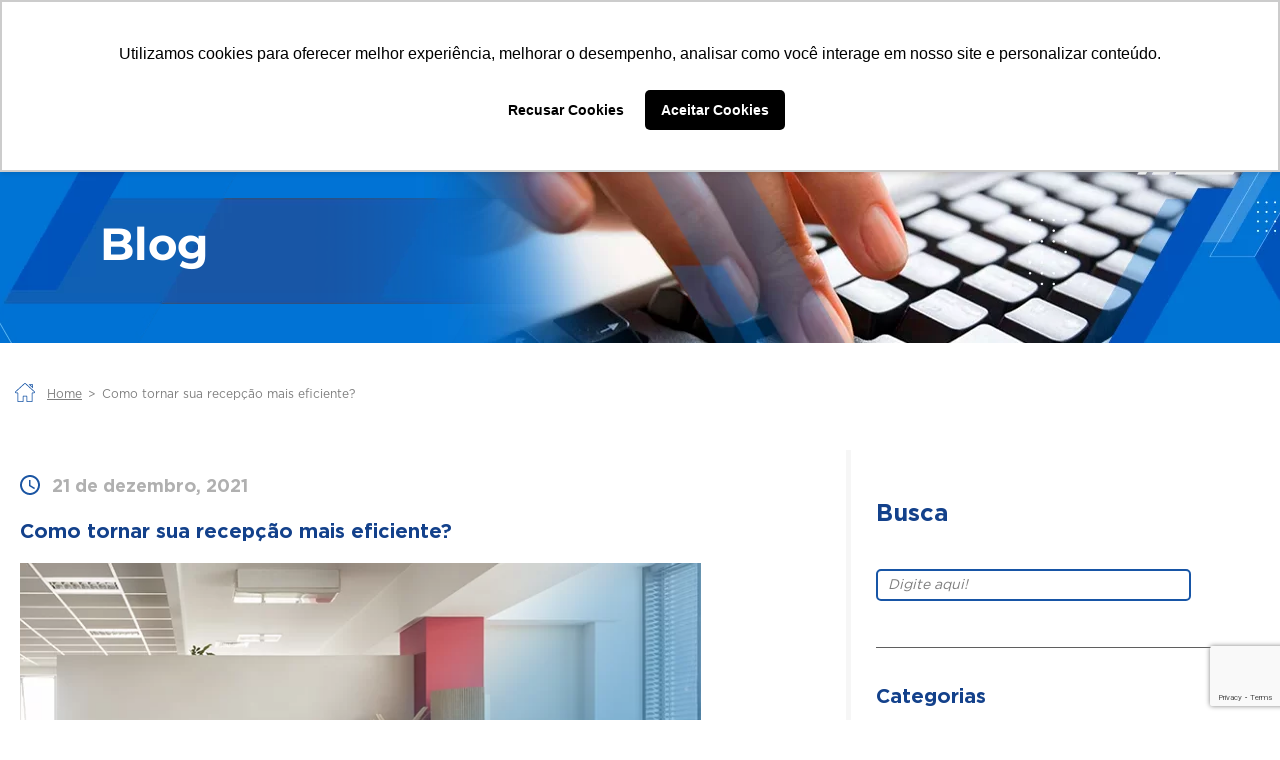

--- FILE ---
content_type: text/html; charset=UTF-8
request_url: https://www.sperone.com.br/blog/como-tornar-sua-recepcao-mais-eficiente/
body_size: 26430
content:
<!DOCTYPE html><html lang="pt-BR"><head><meta charset="UTF-8" /><meta name="viewport" content="width=device-width, initial-scale=1" /><link rel="profile" href="http://gmpg.org/xfn/11" /><link rel="pingback" href="https://www.sperone.com.br/xmlrpc.php" /><meta name='robots' content='index, follow, max-image-preview:large, max-snippet:-1, max-video-preview:-1' /><title>Como tornar sua recepção mais eficiente? | Sperone</title><link rel="canonical" href="https://www.sperone.com.br/blog/como-tornar-sua-recepcao-mais-eficiente/" /><meta property="og:locale" content="pt_BR" /><meta property="og:type" content="article" /><meta property="og:title" content="Como tornar sua recepção mais eficiente? | Sperone" /><meta property="og:description" content="A recepção de um escritório pode ser considerada o seu cartão de visitas. Por isso, pensar na infraestrutura, no conforto e na organização do local precisa ser uma prioridade, a fim de oferecer mais credibilidade e satisfação aos convidados.  Pensando em deixar o ambiente melhor, separamos algumas dicas que podem tornar a recepção do seu... Ver artigo" /><meta property="og:url" content="https://www.sperone.com.br/blog/como-tornar-sua-recepcao-mais-eficiente/" /><meta property="og:site_name" content="Sperone" /><meta property="article:published_time" content="2021-12-21T14:00:15+00:00" /><meta property="og:image" content="https://www.sperone.com.br/wp-content/uploads/2022/02/Topo-Blog-4-copy.png" /><meta property="og:image:width" content="756" /><meta property="og:image:height" content="398" /><meta property="og:image:type" content="image/png" /><meta name="author" content="adm.goup" /><meta name="twitter:card" content="summary_large_image" /><meta name="twitter:label1" content="Escrito por" /><meta name="twitter:data1" content="adm.goup" /><meta name="twitter:label2" content="Est. tempo de leitura" /><meta name="twitter:data2" content="2 minutos" /> <script type="application/ld+json" class="yoast-schema-graph">{"@context":"https://schema.org","@graph":[{"@type":"Article","@id":"https://www.sperone.com.br/blog/como-tornar-sua-recepcao-mais-eficiente/#article","isPartOf":{"@id":"https://www.sperone.com.br/blog/como-tornar-sua-recepcao-mais-eficiente/"},"author":{"name":"adm.goup","@id":"https://www.sperone.com.br/#/schema/person/c330fc37eba58b7ab118242e4d525a03"},"headline":"Como tornar sua recepção mais eficiente?","datePublished":"2021-12-21T14:00:15+00:00","mainEntityOfPage":{"@id":"https://www.sperone.com.br/blog/como-tornar-sua-recepcao-mais-eficiente/"},"wordCount":386,"commentCount":0,"image":{"@id":"https://www.sperone.com.br/blog/como-tornar-sua-recepcao-mais-eficiente/#primaryimage"},"thumbnailUrl":"https://www.sperone.com.br/wp-content/uploads/2022/02/Topo-Blog-4-copy.png","articleSection":["Sperone"],"inLanguage":"pt-BR","potentialAction":[{"@type":"CommentAction","name":"Comment","target":["https://www.sperone.com.br/blog/como-tornar-sua-recepcao-mais-eficiente/#respond"]}]},{"@type":"WebPage","@id":"https://www.sperone.com.br/blog/como-tornar-sua-recepcao-mais-eficiente/","url":"https://www.sperone.com.br/blog/como-tornar-sua-recepcao-mais-eficiente/","name":"Como tornar sua recepção mais eficiente? | Sperone","isPartOf":{"@id":"https://www.sperone.com.br/#website"},"primaryImageOfPage":{"@id":"https://www.sperone.com.br/blog/como-tornar-sua-recepcao-mais-eficiente/#primaryimage"},"image":{"@id":"https://www.sperone.com.br/blog/como-tornar-sua-recepcao-mais-eficiente/#primaryimage"},"thumbnailUrl":"https://www.sperone.com.br/wp-content/uploads/2022/02/Topo-Blog-4-copy.png","datePublished":"2021-12-21T14:00:15+00:00","author":{"@id":"https://www.sperone.com.br/#/schema/person/c330fc37eba58b7ab118242e4d525a03"},"breadcrumb":{"@id":"https://www.sperone.com.br/blog/como-tornar-sua-recepcao-mais-eficiente/#breadcrumb"},"inLanguage":"pt-BR","potentialAction":[{"@type":"ReadAction","target":["https://www.sperone.com.br/blog/como-tornar-sua-recepcao-mais-eficiente/"]}]},{"@type":"ImageObject","inLanguage":"pt-BR","@id":"https://www.sperone.com.br/blog/como-tornar-sua-recepcao-mais-eficiente/#primaryimage","url":"https://www.sperone.com.br/wp-content/uploads/2022/02/Topo-Blog-4-copy.png","contentUrl":"https://www.sperone.com.br/wp-content/uploads/2022/02/Topo-Blog-4-copy.png","width":756,"height":398},{"@type":"BreadcrumbList","@id":"https://www.sperone.com.br/blog/como-tornar-sua-recepcao-mais-eficiente/#breadcrumb","itemListElement":[{"@type":"ListItem","position":1,"name":"Início","item":"https://www.sperone.com.br/"},{"@type":"ListItem","position":2,"name":"Como tornar sua recepção mais eficiente?"}]},{"@type":"WebSite","@id":"https://www.sperone.com.br/#website","url":"https://www.sperone.com.br/","name":"Sperone","description":"","potentialAction":[{"@type":"SearchAction","target":{"@type":"EntryPoint","urlTemplate":"https://www.sperone.com.br/?s={search_term_string}"},"query-input":{"@type":"PropertyValueSpecification","valueRequired":true,"valueName":"search_term_string"}}],"inLanguage":"pt-BR"},{"@type":"Person","@id":"https://www.sperone.com.br/#/schema/person/c330fc37eba58b7ab118242e4d525a03","name":"adm.goup","image":{"@type":"ImageObject","inLanguage":"pt-BR","@id":"https://www.sperone.com.br/#/schema/person/image/","url":"https://secure.gravatar.com/avatar/1de5d80d4adbcda3f92d934190bc8dbd8289baa76db9db8b0eb74072b065af48?s=96&d=mm&r=g","contentUrl":"https://secure.gravatar.com/avatar/1de5d80d4adbcda3f92d934190bc8dbd8289baa76db9db8b0eb74072b065af48?s=96&d=mm&r=g","caption":"adm.goup"},"sameAs":["https://www.sperone.com.br"]}]}</script>  <script type="text/javascript">/*  */
window._wpemojiSettings = {"baseUrl":"https:\/\/s.w.org\/images\/core\/emoji\/16.0.1\/72x72\/","ext":".png","svgUrl":"https:\/\/s.w.org\/images\/core\/emoji\/16.0.1\/svg\/","svgExt":".svg","source":{"concatemoji":"https:\/\/www.sperone.com.br\/wp-includes\/js\/wp-emoji-release.min.js?ver=6.8.3"}};
/*! This file is auto-generated */
!function(s,n){var o,i,e;function c(e){try{var t={supportTests:e,timestamp:(new Date).valueOf()};sessionStorage.setItem(o,JSON.stringify(t))}catch(e){}}function p(e,t,n){e.clearRect(0,0,e.canvas.width,e.canvas.height),e.fillText(t,0,0);var t=new Uint32Array(e.getImageData(0,0,e.canvas.width,e.canvas.height).data),a=(e.clearRect(0,0,e.canvas.width,e.canvas.height),e.fillText(n,0,0),new Uint32Array(e.getImageData(0,0,e.canvas.width,e.canvas.height).data));return t.every(function(e,t){return e===a[t]})}function u(e,t){e.clearRect(0,0,e.canvas.width,e.canvas.height),e.fillText(t,0,0);for(var n=e.getImageData(16,16,1,1),a=0;a<n.data.length;a++)if(0!==n.data[a])return!1;return!0}function f(e,t,n,a){switch(t){case"flag":return n(e,"\ud83c\udff3\ufe0f\u200d\u26a7\ufe0f","\ud83c\udff3\ufe0f\u200b\u26a7\ufe0f")?!1:!n(e,"\ud83c\udde8\ud83c\uddf6","\ud83c\udde8\u200b\ud83c\uddf6")&&!n(e,"\ud83c\udff4\udb40\udc67\udb40\udc62\udb40\udc65\udb40\udc6e\udb40\udc67\udb40\udc7f","\ud83c\udff4\u200b\udb40\udc67\u200b\udb40\udc62\u200b\udb40\udc65\u200b\udb40\udc6e\u200b\udb40\udc67\u200b\udb40\udc7f");case"emoji":return!a(e,"\ud83e\udedf")}return!1}function g(e,t,n,a){var r="undefined"!=typeof WorkerGlobalScope&&self instanceof WorkerGlobalScope?new OffscreenCanvas(300,150):s.createElement("canvas"),o=r.getContext("2d",{willReadFrequently:!0}),i=(o.textBaseline="top",o.font="600 32px Arial",{});return e.forEach(function(e){i[e]=t(o,e,n,a)}),i}function t(e){var t=s.createElement("script");t.src=e,t.defer=!0,s.head.appendChild(t)}"undefined"!=typeof Promise&&(o="wpEmojiSettingsSupports",i=["flag","emoji"],n.supports={everything:!0,everythingExceptFlag:!0},e=new Promise(function(e){s.addEventListener("DOMContentLoaded",e,{once:!0})}),new Promise(function(t){var n=function(){try{var e=JSON.parse(sessionStorage.getItem(o));if("object"==typeof e&&"number"==typeof e.timestamp&&(new Date).valueOf()<e.timestamp+604800&&"object"==typeof e.supportTests)return e.supportTests}catch(e){}return null}();if(!n){if("undefined"!=typeof Worker&&"undefined"!=typeof OffscreenCanvas&&"undefined"!=typeof URL&&URL.createObjectURL&&"undefined"!=typeof Blob)try{var e="postMessage("+g.toString()+"("+[JSON.stringify(i),f.toString(),p.toString(),u.toString()].join(",")+"));",a=new Blob([e],{type:"text/javascript"}),r=new Worker(URL.createObjectURL(a),{name:"wpTestEmojiSupports"});return void(r.onmessage=function(e){c(n=e.data),r.terminate(),t(n)})}catch(e){}c(n=g(i,f,p,u))}t(n)}).then(function(e){for(var t in e)n.supports[t]=e[t],n.supports.everything=n.supports.everything&&n.supports[t],"flag"!==t&&(n.supports.everythingExceptFlag=n.supports.everythingExceptFlag&&n.supports[t]);n.supports.everythingExceptFlag=n.supports.everythingExceptFlag&&!n.supports.flag,n.DOMReady=!1,n.readyCallback=function(){n.DOMReady=!0}}).then(function(){return e}).then(function(){var e;n.supports.everything||(n.readyCallback(),(e=n.source||{}).concatemoji?t(e.concatemoji):e.wpemoji&&e.twemoji&&(t(e.twemoji),t(e.wpemoji)))}))}((window,document),window._wpemojiSettings);
/*  */</script> <link data-optimized="2" rel="stylesheet" href="https://www.sperone.com.br/wp-content/litespeed/css/63c126462714a5eb74ff8c88ac5eeb1f.css?ver=2cf61" /> <script type="text/template" id="tmpl-variation-template"><div class="woocommerce-variation-description">{{{ data.variation.variation_description }}}</div>
	<div class="woocommerce-variation-price">{{{ data.variation.price_html }}}</div>
	<div class="woocommerce-variation-availability">{{{ data.variation.availability_html }}}</div></script> <script type="text/template" id="tmpl-unavailable-variation-template"><p>Desculpe, este produto não está disponível. Escolha uma combinação diferente.</p></script> <script data-optimized="1" type="text/javascript" src="https://www.sperone.com.br/wp-content/litespeed/js/b899a0fb5a01eb6fd2cedc8da9f9b48b.js?ver=04e6b" id="conditionizr-js"></script> <script data-optimized="1" type="text/javascript" src="https://www.sperone.com.br/wp-content/litespeed/js/51d6db7914895dbf9f907bd725277c38.js?ver=7ebc3" id="modernizr-js"></script> <script type="text/javascript" src="https://www.sperone.com.br/wp-includes/js/jquery/jquery.min.js?ver=3.7.1" id="jquery-core-js"></script> <script data-optimized="1" type="text/javascript" src="https://www.sperone.com.br/wp-content/litespeed/js/d207c6956bb481975fa160fb5a449afa.js?ver=554e5" id="jquery-migrate-js"></script> <script type="text/javascript" id="jquery-js-after">/*  */
!function($){"use strict";$(document).ready(function(){$(this).scrollTop()>100&&$(".hfe-scroll-to-top-wrap").removeClass("hfe-scroll-to-top-hide"),$(window).scroll(function(){$(this).scrollTop()<100?$(".hfe-scroll-to-top-wrap").fadeOut(300):$(".hfe-scroll-to-top-wrap").fadeIn(300)}),$(".hfe-scroll-to-top-wrap").on("click",function(){$("html, body").animate({scrollTop:0},300);return!1})})}(jQuery);
!function($){'use strict';$(document).ready(function(){var bar=$('.hfe-reading-progress-bar');if(!bar.length)return;$(window).on('scroll',function(){var s=$(window).scrollTop(),d=$(document).height()-$(window).height(),p=d? s/d*100:0;bar.css('width',p+'%')});});}(jQuery);
/*  */</script> <script data-optimized="1" type="text/javascript" src="https://www.sperone.com.br/wp-content/litespeed/js/b1dfffb490233def3909ced7a076f07c.js?ver=1c8fe" id="html5blankscripts-js"></script> <script type="text/javascript" id="simple-likes-public-js-js-extra">/*  */
var simpleLikes = {"ajaxurl":"https:\/\/www.sperone.com.br\/wp-admin\/admin-ajax.php","like":"Like","unlike":"Unlike"};
/*  */</script> <script data-optimized="1" type="text/javascript" src="https://www.sperone.com.br/wp-content/litespeed/js/fcbd7677beef92239c41b60d4abbb929.js?ver=51f4f" id="simple-likes-public-js-js"></script> <script data-optimized="1" type="text/javascript" src="https://www.sperone.com.br/wp-content/litespeed/js/483a004698dec4c092bfff1f3e37e914.js?ver=2c2e5" id="wc-jquery-blockui-js" data-wp-strategy="defer"></script> <script type="text/javascript" id="wc-add-to-cart-js-extra">/*  */
var wc_add_to_cart_params = {"ajax_url":"\/wp-admin\/admin-ajax.php","wc_ajax_url":"\/?wc-ajax=%%endpoint%%","i18n_view_cart":"Ver carrinho","cart_url":"https:\/\/www.sperone.com.br\/?page_id=7","is_cart":"","cart_redirect_after_add":"no"};
/*  */</script> <script data-optimized="1" type="text/javascript" src="https://www.sperone.com.br/wp-content/litespeed/js/309c03cd0386313b7ddd4fe799a19d66.js?ver=9cdf8" id="wc-add-to-cart-js" defer="defer" data-wp-strategy="defer"></script> <script data-optimized="1" type="text/javascript" src="https://www.sperone.com.br/wp-content/litespeed/js/45c29da5b5416dec575ee8b88357c213.js?ver=acbe4" id="wc-js-cookie-js" defer="defer" data-wp-strategy="defer"></script> <script type="text/javascript" id="woocommerce-js-extra">/*  */
var woocommerce_params = {"ajax_url":"\/wp-admin\/admin-ajax.php","wc_ajax_url":"\/?wc-ajax=%%endpoint%%","i18n_password_show":"Mostrar senha","i18n_password_hide":"Ocultar senha"};
/*  */</script> <script data-optimized="1" type="text/javascript" src="https://www.sperone.com.br/wp-content/litespeed/js/6e961934ef66f553aee15a5bdf2441bc.js?ver=32204" id="woocommerce-js" defer="defer" data-wp-strategy="defer"></script> <script data-optimized="1" type="text/javascript" src="https://www.sperone.com.br/wp-content/litespeed/js/4807d525e341b82cb492bda1e87bea84.js?ver=18c2d" id="trp-frontend-compatibility-js"></script> <script data-optimized="1" type="text/javascript" src="https://www.sperone.com.br/wp-content/litespeed/js/abdd88648932046ed0480d00f0c2b275.js?ver=48eda" id="underscore-js"></script> <script type="text/javascript" id="wp-util-js-extra">/*  */
var _wpUtilSettings = {"ajax":{"url":"\/wp-admin\/admin-ajax.php"}};
/*  */</script> <script data-optimized="1" type="text/javascript" src="https://www.sperone.com.br/wp-content/litespeed/js/0e30803c524557fba1ca7914bad6544d.js?ver=195f6" id="wp-util-js"></script> <script data-optimized="1" type="text/javascript" src="https://www.sperone.com.br/wp-content/litespeed/js/bfe8119583ac108f98ba34840bae131c.js?ver=32e0d" id="wc-photoswipe-js" data-wp-strategy="defer"></script> <link rel="https://api.w.org/" href="https://www.sperone.com.br/wp-json/" /><link rel="alternate" title="JSON" type="application/json" href="https://www.sperone.com.br/wp-json/wp/v2/posts/1932" /><link rel="alternate" title="oEmbed (JSON)" type="application/json+oembed" href="https://www.sperone.com.br/wp-json/oembed/1.0/embed?url=https%3A%2F%2Fwww.sperone.com.br%2Fblog%2Fcomo-tornar-sua-recepcao-mais-eficiente%2F" /><link rel="alternate" title="oEmbed (XML)" type="text/xml+oembed" href="https://www.sperone.com.br/wp-json/oembed/1.0/embed?url=https%3A%2F%2Fwww.sperone.com.br%2Fblog%2Fcomo-tornar-sua-recepcao-mais-eficiente%2F&#038;format=xml" />
 <script type="text/javascript" src="//cdn.jsdelivr.net/gh/kenwheeler/slick@1.8.0/slick/slick.min.js"></script>  <script>(function(w,d,s,l,i){w[l]=w[l]||[];w[l].push({'gtm.start': new Date().getTime(),event:'gtm.js'});var f=d.getElementsByTagName(s)[0], j=d.createElement(s),dl=l!='dataLayer'?'&l='+l:'';j.async=true;j.src= 'https://www.googletagmanager.com/gtm.js?id='+i+dl;f.parentNode.insertBefore(j,f); })(window,document,'script','dataLayer','GTM-PWHHRMH');</script> <link rel="alternate" hreflang="pt-BR" href="https://www.sperone.com.br/blog/como-tornar-sua-recepcao-mais-eficiente/"/><link rel="alternate" hreflang="pt" href="https://www.sperone.com.br/blog/como-tornar-sua-recepcao-mais-eficiente/"/>
<noscript><style>.woocommerce-product-gallery{ opacity: 1 !important; }</style></noscript><meta name="generator" content="Powered by Slider Revolution 6.7.38 - responsive, Mobile-Friendly Slider Plugin for WordPress with comfortable drag and drop interface." /><link rel="icon" href="https://www.sperone.com.br/wp-content/uploads/2022/02/indice.png" sizes="32x32" /><link rel="icon" href="https://www.sperone.com.br/wp-content/uploads/2022/02/indice.png" sizes="192x192" /><link rel="apple-touch-icon" href="https://www.sperone.com.br/wp-content/uploads/2022/02/indice.png" /><meta name="msapplication-TileImage" content="https://www.sperone.com.br/wp-content/uploads/2022/02/indice.png" /> <script>function setREVStartSize(e){
			//window.requestAnimationFrame(function() {
				window.RSIW = window.RSIW===undefined ? window.innerWidth : window.RSIW;
				window.RSIH = window.RSIH===undefined ? window.innerHeight : window.RSIH;
				try {
					var pw = document.getElementById(e.c).parentNode.offsetWidth,
						newh;
					pw = pw===0 || isNaN(pw) || (e.l=="fullwidth" || e.layout=="fullwidth") ? window.RSIW : pw;
					e.tabw = e.tabw===undefined ? 0 : parseInt(e.tabw);
					e.thumbw = e.thumbw===undefined ? 0 : parseInt(e.thumbw);
					e.tabh = e.tabh===undefined ? 0 : parseInt(e.tabh);
					e.thumbh = e.thumbh===undefined ? 0 : parseInt(e.thumbh);
					e.tabhide = e.tabhide===undefined ? 0 : parseInt(e.tabhide);
					e.thumbhide = e.thumbhide===undefined ? 0 : parseInt(e.thumbhide);
					e.mh = e.mh===undefined || e.mh=="" || e.mh==="auto" ? 0 : parseInt(e.mh,0);
					if(e.layout==="fullscreen" || e.l==="fullscreen")
						newh = Math.max(e.mh,window.RSIH);
					else{
						e.gw = Array.isArray(e.gw) ? e.gw : [e.gw];
						for (var i in e.rl) if (e.gw[i]===undefined || e.gw[i]===0) e.gw[i] = e.gw[i-1];
						e.gh = e.el===undefined || e.el==="" || (Array.isArray(e.el) && e.el.length==0)? e.gh : e.el;
						e.gh = Array.isArray(e.gh) ? e.gh : [e.gh];
						for (var i in e.rl) if (e.gh[i]===undefined || e.gh[i]===0) e.gh[i] = e.gh[i-1];
											
						var nl = new Array(e.rl.length),
							ix = 0,
							sl;
						e.tabw = e.tabhide>=pw ? 0 : e.tabw;
						e.thumbw = e.thumbhide>=pw ? 0 : e.thumbw;
						e.tabh = e.tabhide>=pw ? 0 : e.tabh;
						e.thumbh = e.thumbhide>=pw ? 0 : e.thumbh;
						for (var i in e.rl) nl[i] = e.rl[i]<window.RSIW ? 0 : e.rl[i];
						sl = nl[0];
						for (var i in nl) if (sl>nl[i] && nl[i]>0) { sl = nl[i]; ix=i;}
						var m = pw>(e.gw[ix]+e.tabw+e.thumbw) ? 1 : (pw-(e.tabw+e.thumbw)) / (e.gw[ix]);
						newh =  (e.gh[ix] * m) + (e.tabh + e.thumbh);
					}
					var el = document.getElementById(e.c);
					if (el!==null && el) el.style.height = newh+"px";
					el = document.getElementById(e.c+"_wrapper");
					if (el!==null && el) {
						el.style.height = newh+"px";
						el.style.display = "block";
					}
				} catch(e){
					console.log("Failure at Presize of Slider:" + e)
				}
			//});
		  };</script> </head><body class="wp-singular post-template-default single single-post postid-1932 single-format-standard wp-theme-html5blank-stable theme-html5blank-stable non-logged-in woocommerce-no-js translatepress-pt_BR ehf-header ehf-footer ehf-template-html5blank-stable ehf-stylesheet-html5blank-stable woolentor_current_theme_ como-tornar-sua-recepcao-mais-eficiente woolentor-empty-cart elementor-default elementor-kit-12"><noscript><iframe src="https://www.googletagmanager.com/ns.html?id=GTM-PWHHRMH" height="0" width="0" style="display:none;visibility:hidden"></iframe></noscript><div id="page" class="hfeed site"><header id="masthead" itemscope="itemscope" itemtype="https://schema.org/WPHeader"><p class="main-title bhf-hidden" itemprop="headline"><a href="https://www.sperone.com.br" title="Sperone" rel="home">Sperone</a></p><div data-elementor-type="wp-post" data-elementor-id="118" class="elementor elementor-118" data-elementor-post-type="elementor-hf"><section class="elementor-section elementor-top-section elementor-element elementor-element-e0e52d4 elementor-section-full_width elementor-section-content-middle botao-mobile-topo elementor-hidden-desktop elementor-hidden-tablet elementor-section-height-default elementor-section-height-default" data-id="e0e52d4" data-element_type="section"><div class="elementor-container elementor-column-gap-no"><div class="elementor-column elementor-col-100 elementor-top-column elementor-element elementor-element-93b0492" data-id="93b0492" data-element_type="column"><div class="elementor-widget-wrap elementor-element-populated"><div class="elementor-element elementor-element-6a984ea elementor-tablet-align-center whats-rodape elementor-align-right elementor-widget elementor-widget-button" data-id="6a984ea" data-element_type="widget" data-widget_type="button.default"><div class="elementor-widget-container"><div class="elementor-button-wrapper">
<a class="elementor-button elementor-button-link elementor-size-sm" href="tel:551144284050">
<span class="elementor-button-content-wrapper">
<span class="elementor-button-text"><img src="https://www.sperone.com.br/wp-content/uploads/2021/02/icon-telefone.png" style="vertical-align: middle;height: 21px" />  COMERCIAL | (11) 4428-4050 | (11) 4473-3259</span>
</span>
</a></div></div></div></div></div></div></section><section class="elementor-section elementor-top-section elementor-element elementor-element-8864bd2 elementor-section-full_width elementor-section-content-middle elementor-hidden-tablet elementor-hidden-phone elementor-section-height-default elementor-section-height-default" data-id="8864bd2" data-element_type="section" id="menu"><div class="elementor-container elementor-column-gap-no"><div class="elementor-column elementor-col-50 elementor-top-column elementor-element elementor-element-025b507 logo" data-id="025b507" data-element_type="column" data-settings="{&quot;background_background&quot;:&quot;classic&quot;}"><div class="elementor-widget-wrap elementor-element-populated"><div class="elementor-element elementor-element-81ea807 elementor-widget elementor-widget-image" data-id="81ea807" data-element_type="widget" data-widget_type="image.default"><div class="elementor-widget-container">
<a href="https://www.sperone.com.br/">
<img width="123" height="132" src="https://www.sperone.com.br/wp-content/uploads/2021/02/logo_sperone-1-e1744291267318.png" class="attachment-full size-full wp-image-4635" alt="" />								</a></div></div></div></div><div class="elementor-column elementor-col-50 elementor-top-column elementor-element elementor-element-e047287" data-id="e047287" data-element_type="column"><div class="elementor-widget-wrap elementor-element-populated"><section class="elementor-section elementor-inner-section elementor-element elementor-element-9590cdd elementor-section-content-middle menu-cima elementor-section-boxed elementor-section-height-default elementor-section-height-default" data-id="9590cdd" data-element_type="section" id="menu-left" data-settings="{&quot;background_background&quot;:&quot;classic&quot;}"><div class="elementor-container elementor-column-gap-no"><div class="elementor-column elementor-col-20 elementor-inner-column elementor-element elementor-element-c4278bb" data-id="c4278bb" data-element_type="column"><div class="elementor-widget-wrap elementor-element-populated"><div class="elementor-element elementor-element-dac4df7 elementor-tablet-align-center whats-rodape margin-whats elementor-align-right elementor-widget elementor-widget-button" data-id="dac4df7" data-element_type="widget" data-widget_type="button.default"><div class="elementor-widget-container"><div class="elementor-button-wrapper">
<a class="elementor-button elementor-button-link elementor-size-sm" href="https://api.whatsapp.com/send?phone=551144284050&#038;text=Ol%C3%A1,%20Sperone...%20estou%20vindo%20diretamente%20do%20site." target="_blank">
<span class="elementor-button-content-wrapper">
<span class="elementor-button-text"><img src="https://www.sperone.com.br/wp-content/uploads/2022/06/icon_whatsapp_branco.svg" style="vertical-align: middle;height: 21px !important">  WhatsApp | (11) 4428-4050</span>
</span>
</a></div></div></div></div></div><div class="elementor-column elementor-col-20 elementor-inner-column elementor-element elementor-element-ae400c3" data-id="ae400c3" data-element_type="column"><div class="elementor-widget-wrap elementor-element-populated"><div class="elementor-element elementor-element-10b2de0 elementor-tablet-align-center whats-rodape elementor-align-center elementor-widget elementor-widget-button" data-id="10b2de0" data-element_type="widget" data-widget_type="button.default"><div class="elementor-widget-container"><div class="elementor-button-wrapper">
<a class="elementor-button elementor-button-link elementor-size-sm" href="tel:551144284050">
<span class="elementor-button-content-wrapper">
<span class="elementor-button-text"><img src="https://www.sperone.com.br/wp-content/uploads/2022/06/icon_telefone_branco.svg" style="vertical-align: middle;height: 21px" />   (11) 4428-4050 | (11) 2564-5587</span>
</span>
</a></div></div></div></div></div><div class="elementor-column elementor-col-20 elementor-inner-column elementor-element elementor-element-e885c15" data-id="e885c15" data-element_type="column"><div class="elementor-widget-wrap elementor-element-populated"><div class="elementor-element elementor-element-75e6750 elementor-tablet-align-center whats-rodape elementor-align-center elementor-widget elementor-widget-button" data-id="75e6750" data-element_type="widget" data-widget_type="button.default"><div class="elementor-widget-container"><div class="elementor-button-wrapper">
<a class="elementor-button elementor-button-link elementor-size-sm" href="https://www.lojasperone.com.br/" target="_blank">
<span class="elementor-button-content-wrapper">
<span class="elementor-button-text"><img src="https://www.sperone.com.br/wp-content/uploads/2024/10/Carrinho.png" style="vertical-align: middle;height: 30px !important">  Loja Virtual</span>
</span>
</a></div></div></div></div></div><div class="elementor-column elementor-col-20 elementor-inner-column elementor-element elementor-element-ea8a417" data-id="ea8a417" data-element_type="column"><div class="elementor-widget-wrap elementor-element-populated"><div class="elementor-element elementor-element-c66d567 menu-info elementor-widget elementor-widget-text-editor" data-id="c66d567" data-element_type="widget" data-widget_type="text-editor.default"><div class="elementor-widget-container"><p> <a href="https://www.sperone.com.br/sac/">SAC</a></p></div></div></div></div><div class="elementor-column elementor-col-20 elementor-inner-column elementor-element elementor-element-7bc73b9" data-id="7bc73b9" data-element_type="column"><div class="elementor-widget-wrap elementor-element-populated"><div class="elementor-element elementor-element-020eddb redes-white elementor-widget elementor-widget-text-editor" data-id="020eddb" data-element_type="widget" data-widget_type="text-editor.default"><div class="elementor-widget-container"><p data-wp-editing="1"><a href="https://www.youtube.com/channel/UCTww5lDuumJq7EsDv8r7B4Q/featured" target="_blank" rel="noopener"><img class="alignnone wp-image-2789 size-full" style="width: 2.344vw;" src="https://www.sperone.com.br/wp-content/uploads/2022/06/icon_youtube_color.svg" alt="" width="45" height="33" /></a>   <a href="https://www.instagram.com/speronebr/" target="_blank" rel="noopener"><img class="alignnone wp-image-2790 size-full" style="width: 1.667vw;" src="https://www.sperone.com.br/wp-content/uploads/2022/06/icon_instagram_color.svg" alt="" width="32" height="32" /></a>   <a href="https://www.facebook.com/speronebr/" target="_blank" rel="noopener"><img class="alignnone wp-image-2791 size-full" style="width: 1.667vw;" src="https://www.sperone.com.br/wp-content/uploads/2022/06/icon_facebook_color.svg" alt="" width="32" height="32" /></a>   <a href="https://www.linkedin.com/company/speronebr/" target="_blank" rel="noopener"><img class="alignnone wp-image-4716 size-full" style="width: 1.667vw;" src="https://www.sperone.com.br/wp-content/uploads/2025/04/linkedin_hover.svg" alt="" /></a></p></div></div></div></div></div></section><section class="elementor-section elementor-inner-section elementor-element elementor-element-afd7914 elementor-section-content-middle menu-itens elementor-section-boxed elementor-section-height-default elementor-section-height-default" data-id="afd7914" data-element_type="section" id="menu-left" data-settings="{&quot;background_background&quot;:&quot;classic&quot;}"><div class="elementor-container elementor-column-gap-no"><div class="elementor-column elementor-col-100 elementor-inner-column elementor-element elementor-element-17dd4af" data-id="17dd4af" data-element_type="column"><div class="elementor-widget-wrap elementor-element-populated"><div class="elementor-element elementor-element-15363f0 hfe-nav-menu__align-right hfe-submenu-icon-arrow hfe-submenu-animation-none hfe-link-redirect-child hfe-nav-menu__breakpoint-tablet elementor-widget elementor-widget-navigation-menu" data-id="15363f0" data-element_type="widget" data-settings="{&quot;padding_horizontal_menu_item&quot;:{&quot;unit&quot;:&quot;px&quot;,&quot;size&quot;:19,&quot;sizes&quot;:[]},&quot;padding_vertical_menu_item&quot;:{&quot;unit&quot;:&quot;px&quot;,&quot;size&quot;:27,&quot;sizes&quot;:[]},&quot;menu_row_space&quot;:{&quot;unit&quot;:&quot;px&quot;,&quot;size&quot;:0,&quot;sizes&quot;:[]},&quot;width_dropdown_item&quot;:{&quot;unit&quot;:&quot;px&quot;,&quot;size&quot;:325,&quot;sizes&quot;:[]},&quot;padding_horizontal_dropdown_item&quot;:{&quot;unit&quot;:&quot;px&quot;,&quot;size&quot;:20,&quot;sizes&quot;:[]},&quot;padding_vertical_dropdown_item&quot;:{&quot;unit&quot;:&quot;px&quot;,&quot;size&quot;:12,&quot;sizes&quot;:[]},&quot;padding_horizontal_menu_item_tablet&quot;:{&quot;unit&quot;:&quot;px&quot;,&quot;size&quot;:&quot;&quot;,&quot;sizes&quot;:[]},&quot;padding_horizontal_menu_item_mobile&quot;:{&quot;unit&quot;:&quot;px&quot;,&quot;size&quot;:&quot;&quot;,&quot;sizes&quot;:[]},&quot;padding_vertical_menu_item_tablet&quot;:{&quot;unit&quot;:&quot;px&quot;,&quot;size&quot;:&quot;&quot;,&quot;sizes&quot;:[]},&quot;padding_vertical_menu_item_mobile&quot;:{&quot;unit&quot;:&quot;px&quot;,&quot;size&quot;:&quot;&quot;,&quot;sizes&quot;:[]},&quot;menu_space_between&quot;:{&quot;unit&quot;:&quot;px&quot;,&quot;size&quot;:&quot;&quot;,&quot;sizes&quot;:[]},&quot;menu_space_between_tablet&quot;:{&quot;unit&quot;:&quot;px&quot;,&quot;size&quot;:&quot;&quot;,&quot;sizes&quot;:[]},&quot;menu_space_between_mobile&quot;:{&quot;unit&quot;:&quot;px&quot;,&quot;size&quot;:&quot;&quot;,&quot;sizes&quot;:[]},&quot;menu_row_space_tablet&quot;:{&quot;unit&quot;:&quot;px&quot;,&quot;size&quot;:&quot;&quot;,&quot;sizes&quot;:[]},&quot;menu_row_space_mobile&quot;:{&quot;unit&quot;:&quot;px&quot;,&quot;size&quot;:&quot;&quot;,&quot;sizes&quot;:[]},&quot;dropdown_border_radius&quot;:{&quot;unit&quot;:&quot;px&quot;,&quot;top&quot;:&quot;&quot;,&quot;right&quot;:&quot;&quot;,&quot;bottom&quot;:&quot;&quot;,&quot;left&quot;:&quot;&quot;,&quot;isLinked&quot;:true},&quot;dropdown_border_radius_tablet&quot;:{&quot;unit&quot;:&quot;px&quot;,&quot;top&quot;:&quot;&quot;,&quot;right&quot;:&quot;&quot;,&quot;bottom&quot;:&quot;&quot;,&quot;left&quot;:&quot;&quot;,&quot;isLinked&quot;:true},&quot;dropdown_border_radius_mobile&quot;:{&quot;unit&quot;:&quot;px&quot;,&quot;top&quot;:&quot;&quot;,&quot;right&quot;:&quot;&quot;,&quot;bottom&quot;:&quot;&quot;,&quot;left&quot;:&quot;&quot;,&quot;isLinked&quot;:true},&quot;width_dropdown_item_tablet&quot;:{&quot;unit&quot;:&quot;px&quot;,&quot;size&quot;:&quot;&quot;,&quot;sizes&quot;:[]},&quot;width_dropdown_item_mobile&quot;:{&quot;unit&quot;:&quot;px&quot;,&quot;size&quot;:&quot;&quot;,&quot;sizes&quot;:[]},&quot;padding_horizontal_dropdown_item_tablet&quot;:{&quot;unit&quot;:&quot;px&quot;,&quot;size&quot;:&quot;&quot;,&quot;sizes&quot;:[]},&quot;padding_horizontal_dropdown_item_mobile&quot;:{&quot;unit&quot;:&quot;px&quot;,&quot;size&quot;:&quot;&quot;,&quot;sizes&quot;:[]},&quot;padding_vertical_dropdown_item_tablet&quot;:{&quot;unit&quot;:&quot;px&quot;,&quot;size&quot;:&quot;&quot;,&quot;sizes&quot;:[]},&quot;padding_vertical_dropdown_item_mobile&quot;:{&quot;unit&quot;:&quot;px&quot;,&quot;size&quot;:&quot;&quot;,&quot;sizes&quot;:[]},&quot;distance_from_menu&quot;:{&quot;unit&quot;:&quot;px&quot;,&quot;size&quot;:&quot;&quot;,&quot;sizes&quot;:[]},&quot;distance_from_menu_tablet&quot;:{&quot;unit&quot;:&quot;px&quot;,&quot;size&quot;:&quot;&quot;,&quot;sizes&quot;:[]},&quot;distance_from_menu_mobile&quot;:{&quot;unit&quot;:&quot;px&quot;,&quot;size&quot;:&quot;&quot;,&quot;sizes&quot;:[]},&quot;toggle_size&quot;:{&quot;unit&quot;:&quot;px&quot;,&quot;size&quot;:&quot;&quot;,&quot;sizes&quot;:[]},&quot;toggle_size_tablet&quot;:{&quot;unit&quot;:&quot;px&quot;,&quot;size&quot;:&quot;&quot;,&quot;sizes&quot;:[]},&quot;toggle_size_mobile&quot;:{&quot;unit&quot;:&quot;px&quot;,&quot;size&quot;:&quot;&quot;,&quot;sizes&quot;:[]},&quot;toggle_border_width&quot;:{&quot;unit&quot;:&quot;px&quot;,&quot;size&quot;:&quot;&quot;,&quot;sizes&quot;:[]},&quot;toggle_border_width_tablet&quot;:{&quot;unit&quot;:&quot;px&quot;,&quot;size&quot;:&quot;&quot;,&quot;sizes&quot;:[]},&quot;toggle_border_width_mobile&quot;:{&quot;unit&quot;:&quot;px&quot;,&quot;size&quot;:&quot;&quot;,&quot;sizes&quot;:[]},&quot;toggle_border_radius&quot;:{&quot;unit&quot;:&quot;px&quot;,&quot;size&quot;:&quot;&quot;,&quot;sizes&quot;:[]},&quot;toggle_border_radius_tablet&quot;:{&quot;unit&quot;:&quot;px&quot;,&quot;size&quot;:&quot;&quot;,&quot;sizes&quot;:[]},&quot;toggle_border_radius_mobile&quot;:{&quot;unit&quot;:&quot;px&quot;,&quot;size&quot;:&quot;&quot;,&quot;sizes&quot;:[]}}" data-widget_type="navigation-menu.default"><div class="elementor-widget-container"><div class="hfe-nav-menu hfe-layout-horizontal hfe-nav-menu-layout horizontal hfe-pointer__none" data-layout="horizontal"><div role="button" class="hfe-nav-menu__toggle elementor-clickable" tabindex="0" aria-label="Menu Toggle">
<span class="screen-reader-text">Menu</span><div class="hfe-nav-menu-icon">
<svg aria-hidden="true"  class="e-font-icon-svg e-fas-align-justify" viewBox="0 0 448 512" xmlns="http://www.w3.org/2000/svg"><path d="M432 416H16a16 16 0 0 0-16 16v32a16 16 0 0 0 16 16h416a16 16 0 0 0 16-16v-32a16 16 0 0 0-16-16zm0-128H16a16 16 0 0 0-16 16v32a16 16 0 0 0 16 16h416a16 16 0 0 0 16-16v-32a16 16 0 0 0-16-16zm0-128H16a16 16 0 0 0-16 16v32a16 16 0 0 0 16 16h416a16 16 0 0 0 16-16v-32a16 16 0 0 0-16-16zm0-128H16A16 16 0 0 0 0 48v32a16 16 0 0 0 16 16h416a16 16 0 0 0 16-16V48a16 16 0 0 0-16-16z"></path></svg></div></div><nav class="hfe-nav-menu__layout-horizontal hfe-nav-menu__submenu-arrow" data-toggle-icon="&lt;svg aria-hidden=&quot;true&quot; tabindex=&quot;0&quot; class=&quot;e-font-icon-svg e-fas-align-justify&quot; viewBox=&quot;0 0 448 512&quot; xmlns=&quot;http://www.w3.org/2000/svg&quot;&gt;&lt;path d=&quot;M432 416H16a16 16 0 0 0-16 16v32a16 16 0 0 0 16 16h416a16 16 0 0 0 16-16v-32a16 16 0 0 0-16-16zm0-128H16a16 16 0 0 0-16 16v32a16 16 0 0 0 16 16h416a16 16 0 0 0 16-16v-32a16 16 0 0 0-16-16zm0-128H16a16 16 0 0 0-16 16v32a16 16 0 0 0 16 16h416a16 16 0 0 0 16-16v-32a16 16 0 0 0-16-16zm0-128H16A16 16 0 0 0 0 48v32a16 16 0 0 0 16 16h416a16 16 0 0 0 16-16V48a16 16 0 0 0-16-16z&quot;&gt;&lt;/path&gt;&lt;/svg&gt;" data-close-icon="&lt;svg aria-hidden=&quot;true&quot; tabindex=&quot;0&quot; class=&quot;e-font-icon-svg e-far-window-close&quot; viewBox=&quot;0 0 512 512&quot; xmlns=&quot;http://www.w3.org/2000/svg&quot;&gt;&lt;path d=&quot;M464 32H48C21.5 32 0 53.5 0 80v352c0 26.5 21.5 48 48 48h416c26.5 0 48-21.5 48-48V80c0-26.5-21.5-48-48-48zm0 394c0 3.3-2.7 6-6 6H54c-3.3 0-6-2.7-6-6V86c0-3.3 2.7-6 6-6h404c3.3 0 6 2.7 6 6v340zM356.5 194.6L295.1 256l61.4 61.4c4.6 4.6 4.6 12.1 0 16.8l-22.3 22.3c-4.6 4.6-12.1 4.6-16.8 0L256 295.1l-61.4 61.4c-4.6 4.6-12.1 4.6-16.8 0l-22.3-22.3c-4.6-4.6-4.6-12.1 0-16.8l61.4-61.4-61.4-61.4c-4.6-4.6-4.6-12.1 0-16.8l22.3-22.3c4.6-4.6 12.1-4.6 16.8 0l61.4 61.4 61.4-61.4c4.6-4.6 12.1-4.6 16.8 0l22.3 22.3c4.7 4.6 4.7 12.1 0 16.8z&quot;&gt;&lt;/path&gt;&lt;/svg&gt;" data-full-width="yes"><ul id="menu-1-15363f0" class="hfe-nav-menu"><li id="menu-item-4944" class="menu-item menu-item-type-post_type menu-item-object-page menu-item-home parent hfe-creative-menu"><a href="https://www.sperone.com.br/" class = "hfe-menu-item">Home</a></li><li id="menu-item-1489" class="menu-item menu-item-type-post_type menu-item-object-page parent hfe-creative-menu"><a href="https://www.sperone.com.br/institucional/" class = "hfe-menu-item">Institucional</a></li><li id="menu-item-3944" class="menu-item menu-item-type-custom menu-item-object-custom menu-item-has-children parent hfe-has-submenu hfe-creative-menu"><div class="hfe-has-submenu-container" tabindex="0" role="button" aria-haspopup="true" aria-expanded="false"><a href="https://www.sperone.com.br/produtos/caixas-para-piso-elevado/" class = "hfe-menu-item">Produtos<span class='hfe-menu-toggle sub-arrow hfe-menu-child-0'><i class='fa'></i></span></a></div><ul class="sub-menu"><li id="menu-item-103" class="menu-item menu-item-type-custom menu-item-object-custom hfe-creative-menu"><a href="https://www.sperone.com.br/produtos/caixas-para-piso-elevado/" class = "hfe-sub-menu-item">Caixas para piso elevado</a></li><li id="menu-item-104" class="menu-item menu-item-type-custom menu-item-object-custom hfe-creative-menu"><a href="https://www.sperone.com.br/produtos/caixas-para-contrapiso/" class = "hfe-sub-menu-item">Caixas para contrapiso</a></li><li id="menu-item-106" class="menu-item menu-item-type-custom menu-item-object-custom hfe-creative-menu"><a href="https://www.sperone.com.br/produtos/caixas-para-mobiliario/" class = "hfe-sub-menu-item">Caixas para mobiliário</a></li><li id="menu-item-4870" class="menu-item menu-item-type-taxonomy menu-item-object-product_cat hfe-creative-menu"><a href="https://www.sperone.com.br/produtos/tomadas-eletricas-acessorios-passa-cabos/" class = "hfe-sub-menu-item">Tomadas elétricas</a></li><li id="menu-item-107" class="menu-item menu-item-type-custom menu-item-object-custom hfe-creative-menu"><a href="https://www.sperone.com.br/produtos/espelho-de-piso/" class = "hfe-sub-menu-item">Espelho de piso</a></li><li id="menu-item-4875" class="menu-item menu-item-type-taxonomy menu-item-object-product_cat hfe-creative-menu"><a href="https://www.sperone.com.br/produtos/torre-de-tomadas/" class = "hfe-sub-menu-item">Torre de Tomadas</a></li><li id="menu-item-110" class="menu-item menu-item-type-custom menu-item-object-custom hfe-creative-menu"><a href="https://www.sperone.com.br/produtos/linha-color/" class = "hfe-sub-menu-item">Linha Color</a></li><li id="menu-item-4871" class="menu-item menu-item-type-taxonomy menu-item-object-product_cat hfe-creative-menu"><a href="https://www.sperone.com.br/produtos/reguas-modulares-reguas-eletrificadas/" class = "hfe-sub-menu-item">Réguas Modulares / Réguas Eletrificadas</a></li><li id="menu-item-4872" class="menu-item menu-item-type-taxonomy menu-item-object-product_cat hfe-creative-menu"><a href="https://www.sperone.com.br/produtos/passa-cabos/" class = "hfe-sub-menu-item">Passa Cabos</a></li><li id="menu-item-4874" class="menu-item menu-item-type-taxonomy menu-item-object-product_cat hfe-creative-menu"><a href="https://www.sperone.com.br/produtos/novidades/" class = "hfe-sub-menu-item">Novidades</a></li></ul></li><li id="menu-item-1490" class="menu-item menu-item-type-post_type menu-item-object-page parent hfe-creative-menu"><a href="https://www.sperone.com.br/galeria/" class = "hfe-menu-item">Galeria</a></li><li id="menu-item-1629" class="menu-item menu-item-type-post_type menu-item-object-page parent hfe-creative-menu"><a href="https://www.sperone.com.br/blog/" class = "hfe-menu-item">Blog</a></li><li id="menu-item-1491" class="menu-item menu-item-type-post_type menu-item-object-page parent hfe-creative-menu"><a href="https://www.sperone.com.br/contato/" class = "hfe-menu-item">Contato</a></li><li id="menu-item-115" class="buscar menu-item menu-item-type-custom menu-item-object-custom parent hfe-creative-menu"><div  class="dgwt-wcas-search-wrapp dgwt-wcas-has-submit woocommerce dgwt-wcas-style-solaris js-dgwt-wcas-layout-classic dgwt-wcas-layout-classic js-dgwt-wcas-mobile-overlay-enabled"><form class="dgwt-wcas-search-form" role="search" action="https://www.sperone.com.br/" method="get"><div class="dgwt-wcas-sf-wrapp">
<label class="screen-reader-text"
for="dgwt-wcas-search-input-1">Pesquisar produtos</label><input id="dgwt-wcas-search-input-1"
type="search"
class="dgwt-wcas-search-input"
name="s"
value=""
placeholder="Buscar"
autocomplete="off"
/><div class="dgwt-wcas-preloader"></div><div class="dgwt-wcas-voice-search"></div><button type="submit"
aria-label="Pesquisa"
class="dgwt-wcas-search-submit">				<svg class="dgwt-wcas-ico-magnifier" xmlns="http://www.w3.org/2000/svg"
xmlns:xlink="http://www.w3.org/1999/xlink" x="0px" y="0px"
viewBox="0 0 51.539 51.361" xml:space="preserve">
<path 						 d="M51.539,49.356L37.247,35.065c3.273-3.74,5.272-8.623,5.272-13.983c0-11.742-9.518-21.26-21.26-21.26 S0,9.339,0,21.082s9.518,21.26,21.26,21.26c5.361,0,10.244-1.999,13.983-5.272l14.292,14.292L51.539,49.356z M2.835,21.082 c0-10.176,8.249-18.425,18.425-18.425s18.425,8.249,18.425,18.425S31.436,39.507,21.26,39.507S2.835,31.258,2.835,21.082z"/>
</svg>
</button>
<input type="hidden" name="post_type" value="product"/>
<input type="hidden" name="dgwt_wcas" value="1"/></div></form></div></li></ul></nav></div></div></div></div></div></div></section></div></div></div></section><section class="elementor-section elementor-top-section elementor-element elementor-element-1d556e5 elementor-section-content-middle elementor-hidden-desktop elementor-section-boxed elementor-section-height-default elementor-section-height-default" data-id="1d556e5" data-element_type="section" id="menu-mobile-sec" data-settings="{&quot;background_background&quot;:&quot;classic&quot;}"><div class="elementor-container elementor-column-gap-default"><div class="elementor-column elementor-col-33 elementor-top-column elementor-element elementor-element-3387365" data-id="3387365" data-element_type="column"><div class="elementor-widget-wrap elementor-element-populated"><div class="elementor-element elementor-element-b36148c elementor-widget elementor-widget-image" data-id="b36148c" data-element_type="widget" data-widget_type="image.default"><div class="elementor-widget-container">
<a href="https://www.sperone.com.br/">
<img width="123" height="132" src="https://www.sperone.com.br/wp-content/uploads/2021/02/logo_sperone-1-e1744291267318.png" class="attachment-full size-full wp-image-4635" alt="" />								</a></div></div></div></div><div class="elementor-column elementor-col-33 elementor-top-column elementor-element elementor-element-65b09fc" data-id="65b09fc" data-element_type="column"><div class="elementor-widget-wrap elementor-element-populated"><div class="elementor-element elementor-element-0d54571 elementor-tablet-align-center whats-rodape elementor-align-right elementor-hidden-mobile elementor-widget elementor-widget-button" data-id="0d54571" data-element_type="widget" data-widget_type="button.default"><div class="elementor-widget-container"><div class="elementor-button-wrapper">
<a class="elementor-button elementor-button-link elementor-size-sm" href="tel:551144284050">
<span class="elementor-button-content-wrapper">
<span class="elementor-button-text"><img src="https://www.sperone.com.br/wp-content/uploads/2022/06/icon_telefone_branco.svg" style="vertical-align: middle;height: 21px" /> (11) 4428-4050 | (11) 2564-5587</span>
</span>
</a></div></div></div><div class="elementor-element elementor-element-e541d4f elementor-tablet-align-center whats-rodape elementor-align-right elementor-hidden-desktop elementor-hidden-mobile elementor-widget elementor-widget-button" data-id="e541d4f" data-element_type="widget" data-widget_type="button.default"><div class="elementor-widget-container"><div class="elementor-button-wrapper">
<a class="elementor-button elementor-button-link elementor-size-sm" href="https://api.whatsapp.com/send?phone=551144284050&#038;text=Ol%C3%A1,%20Sperone...%20estou%20vindo%20diretamente%20do%20site." target="_blank">
<span class="elementor-button-content-wrapper">
<span class="elementor-button-text"><img src="https://www.sperone.com.br/wp-content/uploads/2022/06/icon_whatsapp_branco.svg" style="vertical-align: middle;height: 21px" />  WhatsApp | (11) 4428-4050</span>
</span>
</a></div></div></div><div class="elementor-element elementor-element-c911113 elementor-tablet-align-center whats-rodape elementor-align-right elementor-hidden-desktop elementor-widget elementor-widget-button" data-id="c911113" data-element_type="widget" data-widget_type="button.default"><div class="elementor-widget-container"><div class="elementor-button-wrapper">
<a class="elementor-button elementor-button-link elementor-size-sm" href="https://www.lojasperone.com.br/" target="_blank">
<span class="elementor-button-content-wrapper">
<span class="elementor-button-text"><img src="https://www.sperone.com.br/wp-content/uploads/2024/10/Carrinho.png" style="vertical-align: middle;height: 30px !important">  Loja Virtual</span>
</span>
</a></div></div></div><div class="elementor-element elementor-element-4facbcd elementor-tablet-align-center whats-rodape elementor-align-right elementor-hidden-desktop elementor-mobile-align-center elementor-hidden-tablet elementor-widget elementor-widget-button" data-id="4facbcd" data-element_type="widget" data-widget_type="button.default"><div class="elementor-widget-container"><div class="elementor-button-wrapper">
<a class="elementor-button elementor-button-link elementor-size-sm" href="https://api.whatsapp.com/send?phone=551144284050&#038;text=Ol%C3%A1,%20Sperone...%20estou%20vindo%20diretamente%20do%20site." target="_blank">
<span class="elementor-button-content-wrapper">
<span class="elementor-button-text"><img src="https://www.sperone.com.br/wp-content/uploads/2022/06/icon_whatsapp_branco.svg" style="vertical-align: middle;height: 15px" />  (11) 4428-4050</span>
</span>
</a></div></div></div></div></div><div class="elementor-column elementor-col-33 elementor-top-column elementor-element elementor-element-c267862" data-id="c267862" data-element_type="column" id="menu-mobile"><div class="elementor-widget-wrap elementor-element-populated"><div class="elementor-element elementor-element-f6cc882 hfe-nav-menu__align-right hfe-submenu-icon-arrow hfe-submenu-animation-none hfe-link-redirect-child hfe-nav-menu__breakpoint-tablet elementor-widget elementor-widget-navigation-menu" data-id="f6cc882" data-element_type="widget" data-settings="{&quot;distance_from_menu_tablet&quot;:{&quot;unit&quot;:&quot;px&quot;,&quot;size&quot;:25,&quot;sizes&quot;:[]},&quot;distance_from_menu_mobile&quot;:{&quot;unit&quot;:&quot;px&quot;,&quot;size&quot;:12,&quot;sizes&quot;:[]},&quot;padding_horizontal_menu_item&quot;:{&quot;unit&quot;:&quot;px&quot;,&quot;size&quot;:15,&quot;sizes&quot;:[]},&quot;padding_horizontal_menu_item_tablet&quot;:{&quot;unit&quot;:&quot;px&quot;,&quot;size&quot;:&quot;&quot;,&quot;sizes&quot;:[]},&quot;padding_horizontal_menu_item_mobile&quot;:{&quot;unit&quot;:&quot;px&quot;,&quot;size&quot;:&quot;&quot;,&quot;sizes&quot;:[]},&quot;padding_vertical_menu_item&quot;:{&quot;unit&quot;:&quot;px&quot;,&quot;size&quot;:15,&quot;sizes&quot;:[]},&quot;padding_vertical_menu_item_tablet&quot;:{&quot;unit&quot;:&quot;px&quot;,&quot;size&quot;:&quot;&quot;,&quot;sizes&quot;:[]},&quot;padding_vertical_menu_item_mobile&quot;:{&quot;unit&quot;:&quot;px&quot;,&quot;size&quot;:&quot;&quot;,&quot;sizes&quot;:[]},&quot;menu_space_between&quot;:{&quot;unit&quot;:&quot;px&quot;,&quot;size&quot;:&quot;&quot;,&quot;sizes&quot;:[]},&quot;menu_space_between_tablet&quot;:{&quot;unit&quot;:&quot;px&quot;,&quot;size&quot;:&quot;&quot;,&quot;sizes&quot;:[]},&quot;menu_space_between_mobile&quot;:{&quot;unit&quot;:&quot;px&quot;,&quot;size&quot;:&quot;&quot;,&quot;sizes&quot;:[]},&quot;menu_row_space&quot;:{&quot;unit&quot;:&quot;px&quot;,&quot;size&quot;:&quot;&quot;,&quot;sizes&quot;:[]},&quot;menu_row_space_tablet&quot;:{&quot;unit&quot;:&quot;px&quot;,&quot;size&quot;:&quot;&quot;,&quot;sizes&quot;:[]},&quot;menu_row_space_mobile&quot;:{&quot;unit&quot;:&quot;px&quot;,&quot;size&quot;:&quot;&quot;,&quot;sizes&quot;:[]},&quot;dropdown_border_radius&quot;:{&quot;unit&quot;:&quot;px&quot;,&quot;top&quot;:&quot;&quot;,&quot;right&quot;:&quot;&quot;,&quot;bottom&quot;:&quot;&quot;,&quot;left&quot;:&quot;&quot;,&quot;isLinked&quot;:true},&quot;dropdown_border_radius_tablet&quot;:{&quot;unit&quot;:&quot;px&quot;,&quot;top&quot;:&quot;&quot;,&quot;right&quot;:&quot;&quot;,&quot;bottom&quot;:&quot;&quot;,&quot;left&quot;:&quot;&quot;,&quot;isLinked&quot;:true},&quot;dropdown_border_radius_mobile&quot;:{&quot;unit&quot;:&quot;px&quot;,&quot;top&quot;:&quot;&quot;,&quot;right&quot;:&quot;&quot;,&quot;bottom&quot;:&quot;&quot;,&quot;left&quot;:&quot;&quot;,&quot;isLinked&quot;:true},&quot;width_dropdown_item&quot;:{&quot;unit&quot;:&quot;px&quot;,&quot;size&quot;:&quot;220&quot;,&quot;sizes&quot;:[]},&quot;width_dropdown_item_tablet&quot;:{&quot;unit&quot;:&quot;px&quot;,&quot;size&quot;:&quot;&quot;,&quot;sizes&quot;:[]},&quot;width_dropdown_item_mobile&quot;:{&quot;unit&quot;:&quot;px&quot;,&quot;size&quot;:&quot;&quot;,&quot;sizes&quot;:[]},&quot;padding_horizontal_dropdown_item&quot;:{&quot;unit&quot;:&quot;px&quot;,&quot;size&quot;:&quot;&quot;,&quot;sizes&quot;:[]},&quot;padding_horizontal_dropdown_item_tablet&quot;:{&quot;unit&quot;:&quot;px&quot;,&quot;size&quot;:&quot;&quot;,&quot;sizes&quot;:[]},&quot;padding_horizontal_dropdown_item_mobile&quot;:{&quot;unit&quot;:&quot;px&quot;,&quot;size&quot;:&quot;&quot;,&quot;sizes&quot;:[]},&quot;padding_vertical_dropdown_item&quot;:{&quot;unit&quot;:&quot;px&quot;,&quot;size&quot;:15,&quot;sizes&quot;:[]},&quot;padding_vertical_dropdown_item_tablet&quot;:{&quot;unit&quot;:&quot;px&quot;,&quot;size&quot;:&quot;&quot;,&quot;sizes&quot;:[]},&quot;padding_vertical_dropdown_item_mobile&quot;:{&quot;unit&quot;:&quot;px&quot;,&quot;size&quot;:&quot;&quot;,&quot;sizes&quot;:[]},&quot;distance_from_menu&quot;:{&quot;unit&quot;:&quot;px&quot;,&quot;size&quot;:&quot;&quot;,&quot;sizes&quot;:[]},&quot;toggle_size&quot;:{&quot;unit&quot;:&quot;px&quot;,&quot;size&quot;:&quot;&quot;,&quot;sizes&quot;:[]},&quot;toggle_size_tablet&quot;:{&quot;unit&quot;:&quot;px&quot;,&quot;size&quot;:&quot;&quot;,&quot;sizes&quot;:[]},&quot;toggle_size_mobile&quot;:{&quot;unit&quot;:&quot;px&quot;,&quot;size&quot;:&quot;&quot;,&quot;sizes&quot;:[]},&quot;toggle_border_width&quot;:{&quot;unit&quot;:&quot;px&quot;,&quot;size&quot;:&quot;&quot;,&quot;sizes&quot;:[]},&quot;toggle_border_width_tablet&quot;:{&quot;unit&quot;:&quot;px&quot;,&quot;size&quot;:&quot;&quot;,&quot;sizes&quot;:[]},&quot;toggle_border_width_mobile&quot;:{&quot;unit&quot;:&quot;px&quot;,&quot;size&quot;:&quot;&quot;,&quot;sizes&quot;:[]},&quot;toggle_border_radius&quot;:{&quot;unit&quot;:&quot;px&quot;,&quot;size&quot;:&quot;&quot;,&quot;sizes&quot;:[]},&quot;toggle_border_radius_tablet&quot;:{&quot;unit&quot;:&quot;px&quot;,&quot;size&quot;:&quot;&quot;,&quot;sizes&quot;:[]},&quot;toggle_border_radius_mobile&quot;:{&quot;unit&quot;:&quot;px&quot;,&quot;size&quot;:&quot;&quot;,&quot;sizes&quot;:[]}}" data-widget_type="navigation-menu.default"><div class="elementor-widget-container"><div class="hfe-nav-menu hfe-layout-horizontal hfe-nav-menu-layout horizontal hfe-pointer__none" data-layout="horizontal"><div role="button" class="hfe-nav-menu__toggle elementor-clickable" tabindex="0" aria-label="Menu Toggle">
<span class="screen-reader-text">Menu</span><div class="hfe-nav-menu-icon">
<svg aria-hidden="true"  class="e-font-icon-svg e-fas-align-justify" viewBox="0 0 448 512" xmlns="http://www.w3.org/2000/svg"><path d="M432 416H16a16 16 0 0 0-16 16v32a16 16 0 0 0 16 16h416a16 16 0 0 0 16-16v-32a16 16 0 0 0-16-16zm0-128H16a16 16 0 0 0-16 16v32a16 16 0 0 0 16 16h416a16 16 0 0 0 16-16v-32a16 16 0 0 0-16-16zm0-128H16a16 16 0 0 0-16 16v32a16 16 0 0 0 16 16h416a16 16 0 0 0 16-16v-32a16 16 0 0 0-16-16zm0-128H16A16 16 0 0 0 0 48v32a16 16 0 0 0 16 16h416a16 16 0 0 0 16-16V48a16 16 0 0 0-16-16z"></path></svg></div></div><nav class="hfe-nav-menu__layout-horizontal hfe-nav-menu__submenu-arrow" data-toggle-icon="&lt;svg aria-hidden=&quot;true&quot; tabindex=&quot;0&quot; class=&quot;e-font-icon-svg e-fas-align-justify&quot; viewBox=&quot;0 0 448 512&quot; xmlns=&quot;http://www.w3.org/2000/svg&quot;&gt;&lt;path d=&quot;M432 416H16a16 16 0 0 0-16 16v32a16 16 0 0 0 16 16h416a16 16 0 0 0 16-16v-32a16 16 0 0 0-16-16zm0-128H16a16 16 0 0 0-16 16v32a16 16 0 0 0 16 16h416a16 16 0 0 0 16-16v-32a16 16 0 0 0-16-16zm0-128H16a16 16 0 0 0-16 16v32a16 16 0 0 0 16 16h416a16 16 0 0 0 16-16v-32a16 16 0 0 0-16-16zm0-128H16A16 16 0 0 0 0 48v32a16 16 0 0 0 16 16h416a16 16 0 0 0 16-16V48a16 16 0 0 0-16-16z&quot;&gt;&lt;/path&gt;&lt;/svg&gt;" data-close-icon="&lt;svg aria-hidden=&quot;true&quot; tabindex=&quot;0&quot; class=&quot;e-font-icon-svg e-far-window-close&quot; viewBox=&quot;0 0 512 512&quot; xmlns=&quot;http://www.w3.org/2000/svg&quot;&gt;&lt;path d=&quot;M464 32H48C21.5 32 0 53.5 0 80v352c0 26.5 21.5 48 48 48h416c26.5 0 48-21.5 48-48V80c0-26.5-21.5-48-48-48zm0 394c0 3.3-2.7 6-6 6H54c-3.3 0-6-2.7-6-6V86c0-3.3 2.7-6 6-6h404c3.3 0 6 2.7 6 6v340zM356.5 194.6L295.1 256l61.4 61.4c4.6 4.6 4.6 12.1 0 16.8l-22.3 22.3c-4.6 4.6-12.1 4.6-16.8 0L256 295.1l-61.4 61.4c-4.6 4.6-12.1 4.6-16.8 0l-22.3-22.3c-4.6-4.6-4.6-12.1 0-16.8l61.4-61.4-61.4-61.4c-4.6-4.6-4.6-12.1 0-16.8l22.3-22.3c4.6-4.6 12.1-4.6 16.8 0l61.4 61.4 61.4-61.4c4.6-4.6 12.1-4.6 16.8 0l22.3 22.3c4.7 4.6 4.7 12.1 0 16.8z&quot;&gt;&lt;/path&gt;&lt;/svg&gt;" data-full-width="yes"><ul id="menu-1-f6cc882" class="hfe-nav-menu"><li id="menu-item-265" class="buscar menu-item menu-item-type-custom menu-item-object-custom parent hfe-creative-menu"><div  class="dgwt-wcas-search-wrapp dgwt-wcas-has-submit woocommerce dgwt-wcas-style-solaris js-dgwt-wcas-layout-classic dgwt-wcas-layout-classic js-dgwt-wcas-mobile-overlay-enabled"><form class="dgwt-wcas-search-form" role="search" action="https://www.sperone.com.br/" method="get"><div class="dgwt-wcas-sf-wrapp">
<label class="screen-reader-text"
for="dgwt-wcas-search-input-2">Pesquisar produtos</label><input id="dgwt-wcas-search-input-2"
type="search"
class="dgwt-wcas-search-input"
name="s"
value=""
placeholder="Buscar"
autocomplete="off"
/><div class="dgwt-wcas-preloader"></div><div class="dgwt-wcas-voice-search"></div><button type="submit"
aria-label="Pesquisa"
class="dgwt-wcas-search-submit">				<svg class="dgwt-wcas-ico-magnifier" xmlns="http://www.w3.org/2000/svg"
xmlns:xlink="http://www.w3.org/1999/xlink" x="0px" y="0px"
viewBox="0 0 51.539 51.361" xml:space="preserve">
<path 						 d="M51.539,49.356L37.247,35.065c3.273-3.74,5.272-8.623,5.272-13.983c0-11.742-9.518-21.26-21.26-21.26 S0,9.339,0,21.082s9.518,21.26,21.26,21.26c5.361,0,10.244-1.999,13.983-5.272l14.292,14.292L51.539,49.356z M2.835,21.082 c0-10.176,8.249-18.425,18.425-18.425s18.425,8.249,18.425,18.425S31.436,39.507,21.26,39.507S2.835,31.258,2.835,21.082z"/>
</svg>
</button>
<input type="hidden" name="post_type" value="product"/>
<input type="hidden" name="dgwt_wcas" value="1"/></div></form></div></li><li id="menu-item-4945" class="menu-item menu-item-type-post_type menu-item-object-page menu-item-home parent hfe-creative-menu"><a href="https://www.sperone.com.br/" class = "hfe-menu-item">Home</a></li><li id="menu-item-1492" class="menu-item menu-item-type-post_type menu-item-object-page parent hfe-creative-menu"><a href="https://www.sperone.com.br/institucional/" class = "hfe-menu-item">Institucional</a></li><li id="menu-item-264" class="menu-item menu-item-type-post_type menu-item-object-page menu-item-has-children parent hfe-has-submenu hfe-creative-menu"><div class="hfe-has-submenu-container" tabindex="0" role="button" aria-haspopup="true" aria-expanded="false"><a href="https://www.sperone.com.br/produtos/" class = "hfe-menu-item">Produtos<span class='hfe-menu-toggle sub-arrow hfe-menu-child-0'><i class='fa'></i></span></a></div><ul class="sub-menu"><li id="menu-item-266" class="menu-item menu-item-type-custom menu-item-object-custom hfe-creative-menu"><a href="https://www.sperone.com.br/produtos/caixas-para-piso-elevado/" class = "hfe-sub-menu-item">Caixas para piso elevado</a></li><li id="menu-item-271" class="menu-item menu-item-type-custom menu-item-object-custom hfe-creative-menu"><a href="https://www.sperone.com.br/produtos/caixas-para-contrapiso/" class = "hfe-sub-menu-item">Caixas para contrapiso</a></li><li id="menu-item-273" class="menu-item menu-item-type-custom menu-item-object-custom hfe-creative-menu"><a href="https://www.sperone.com.br/produtos/caixas-para-mobiliario/" class = "hfe-sub-menu-item">Caixas para mobiliário</a></li><li id="menu-item-276" class="menu-item menu-item-type-custom menu-item-object-custom hfe-creative-menu"><a href="https://www.sperone.com.br/produtos/tomadas-eletricas-acessorios-passa-cabos/" class = "hfe-sub-menu-item">Tomadas elétricas</a></li><li id="menu-item-274" class="menu-item menu-item-type-custom menu-item-object-custom hfe-creative-menu"><a href="https://www.sperone.com.br/produtos/espelho-de-piso/" class = "hfe-sub-menu-item">Espelho de piso</a></li><li id="menu-item-4952" class="menu-item menu-item-type-taxonomy menu-item-object-product_cat hfe-creative-menu"><a href="https://www.sperone.com.br/produtos/torre-de-tomadas/" class = "hfe-sub-menu-item">Torre de Tomadas</a></li><li id="menu-item-277" class="menu-item menu-item-type-custom menu-item-object-custom hfe-creative-menu"><a href="https://www.sperone.com.br/produtos/linha-color/" class = "hfe-sub-menu-item">Linha Color</a></li><li id="menu-item-4954" class="menu-item menu-item-type-taxonomy menu-item-object-product_cat hfe-creative-menu"><a href="https://www.sperone.com.br/produtos/reguas-modulares-reguas-eletrificadas/" class = "hfe-sub-menu-item">Réguas Modulares / Réguas Eletrificadas</a></li><li id="menu-item-4955" class="menu-item menu-item-type-taxonomy menu-item-object-product_cat hfe-creative-menu"><a href="https://www.sperone.com.br/produtos/passa-cabos/" class = "hfe-sub-menu-item">Passa Cabos</a></li><li id="menu-item-4953" class="menu-item menu-item-type-taxonomy menu-item-object-product_cat hfe-creative-menu"><a href="https://www.sperone.com.br/produtos/novidades/" class = "hfe-sub-menu-item">Novidades</a></li></ul></li><li id="menu-item-1493" class="menu-item menu-item-type-post_type menu-item-object-page parent hfe-creative-menu"><a href="https://www.sperone.com.br/galeria/" class = "hfe-menu-item">Galeria</a></li><li id="menu-item-1628" class="menu-item menu-item-type-post_type menu-item-object-page parent hfe-creative-menu"><a href="https://www.sperone.com.br/blog/" class = "hfe-menu-item">Blog</a></li><li id="menu-item-1494" class="menu-item menu-item-type-post_type menu-item-object-page parent hfe-creative-menu"><a href="https://www.sperone.com.br/contato/" class = "hfe-menu-item">Contato</a></li><li id="menu-item-2390" class="menu-item menu-item-type-post_type menu-item-object-page parent hfe-creative-menu"><a href="https://www.sperone.com.br/sac/" class = "hfe-menu-item">SAC</a></li><li id="menu-item-2820" class="menu-item menu-item-type-gs_sim menu-item-object-gs_sim parent hfe-creative-menu"><div data-elementor-type="wp-post" data-elementor-id="2818" class="elementor elementor-2818" data-elementor-post-type="elementor-hf"><section class="elementor-section elementor-top-section elementor-element elementor-element-ee7ad3a elementor-section-full_width elementor-section-height-default elementor-section-height-default" data-id="ee7ad3a" data-element_type="section"><div class="elementor-container elementor-column-gap-no"><div class="elementor-column elementor-col-100 elementor-top-column elementor-element elementor-element-3d820dd" data-id="3d820dd" data-element_type="column"><div class="elementor-widget-wrap elementor-element-populated"><div class="elementor-element elementor-element-56966a2 elementor-widget elementor-widget-text-editor" data-id="56966a2" data-element_type="widget" data-widget_type="text-editor.default"><div class="elementor-widget-container"><p><a href="https://www.youtube.com/channel/UCTww5lDuumJq7EsDv8r7B4Q/featured" target="_blank" rel="noopener"><img class="alignnone wp-image-2789 size-full" src="https://www.sperone.com.br/wp-content/uploads/2022/04/youtube.png" alt="" width="45" height="33" /></a>   <a href="https://www.instagram.com/speronebr/" target="_blank" rel="noopener"><img class="alignnone wp-image-2790 size-full" src="https://www.sperone.com.br/wp-content/uploads/2022/04/insta.png" alt="" width="32" height="32" /></a>   <a href="https://www.facebook.com/speronebr/" target="_blank" rel="noopener"><img class="alignnone wp-image-2791 size-full" src="https://www.sperone.com.br/wp-content/uploads/2022/04/face.png" alt="" width="32" height="32" /></a>   <a href="https://www.linkedin.com/company/speronebr/" target="_blank" rel="noopener"><img class="alignnone wp-image-4715 size-full" src="https://www.sperone.com.br/wp-content/uploads/2025/04/linkedin.svg" alt="" width="32" height="32" /></a></p></div></div></div></div></div></section></div></li></ul></nav></div></div></div></div></div></div></section></div></header><div data-elementor-type="wp-post" data-elementor-id="1623" class="elementor elementor-1623" data-elementor-post-type="elementor-hf"><section class="elementor-section elementor-top-section elementor-element elementor-element-07f17cd elementor-section-full_width elementor-section-height-default elementor-section-height-default" data-id="07f17cd" data-element_type="section"><div class="elementor-container elementor-column-gap-no"><div class="elementor-column elementor-col-100 elementor-top-column elementor-element elementor-element-d5cf046" data-id="d5cf046" data-element_type="column"><div class="elementor-widget-wrap elementor-element-populated"><div class="elementor-element elementor-element-f33726f elementor-widget elementor-widget-slider_revolution" data-id="f33726f" data-element_type="widget" data-widget_type="slider_revolution.default"><div class="elementor-widget-container"><div class="wp-block-themepunch-revslider"><p class="rs-p-wp-fix"></p>
<rs-module-wrap id="rev_slider_6_1_wrapper" data-source="gallery" style="visibility:hidden;background:transparent;padding:0;margin:0px auto;margin-top:0;margin-bottom:0;">
<rs-module id="rev_slider_6_1" style="" data-version="6.7.38">
<rs-slides style="overflow: hidden; position: absolute;">
<rs-slide style="position: absolute;" data-key="rs-7" data-title="Slide" data-anim="ms:1000;r:0;" data-in="o:0;" data-out="a:false;">
<img src="//www.sperone.com.br/wp-content/plugins/revslider/sr6/assets/assets/dummy.png" alt="" title="fundo-blog" width="1920" height="200" class="rev-slidebg tp-rs-img rs-lazyload" data-lazyload="//www.sperone.com.br/wp-content/uploads/2022/02/fundo-blog.png" data-no-retina>
<rs-layer
id="slider-6-slide-7-layer-0"
data-type="image"
data-rsp_ch="on"
data-xy="x:l,l,c,c;xo:-400px,-400px,-98px,-1px;y:m;yo:76px,76px,70px,43px;"
data-text="w:normal;s:20,20,13,8;l:0,0,17,10;"
data-dim="w:894px,894px,621px,621px;h:597px,597px,414px,415px;"
data-frame_999="o:0;st:w;"
style="z-index:8;"
><img src="//www.sperone.com.br/wp-content/plugins/revslider/sr6/assets/assets/dummy.png" alt="" class="tp-rs-img rs-lazyload" width="894" height="597" data-lazyload="//www.sperone.com.br/wp-content/uploads/2022/02/esquerda-1.png" data-no-retina>
</rs-layer><rs-layer
id="slider-6-slide-7-layer-3"
data-type="text"
data-rsp_ch="on"
data-xy="x:l,l,c,c;xo:20px,20px,0,99px;y:m;yo:1px,1px,20px,-6px;"
data-text="w:normal;s:45,45,31,30;l:50,50,34,34;fw:700;"
data-dim="w:auto,auto,auto,128px;"
data-frame_999="o:0;st:w;"
style="z-index:9;font-family:'Montserrat';"
>Blog
</rs-layer>					</rs-slide>
</rs-slides>
</rs-module> <script>setREVStartSize({c: 'rev_slider_6_1',rl:[1240,1024,778,480],el:[200,200,200,200],gw:[1120,1120,778,480],gh:[200,200,200,200],type:'standard',justify:'',layout:'fullwidth',mh:"0"});if (window.RS_MODULES!==undefined && window.RS_MODULES.modules!==undefined && window.RS_MODULES.modules["revslider61"]!==undefined) {window.RS_MODULES.modules["revslider61"].once = false;window.revapi6 = undefined;if (window.RS_MODULES.checkMinimal!==undefined) window.RS_MODULES.checkMinimal()}</script> </rs-module-wrap></div></div></div></div></div></div></section><section class="elementor-section elementor-top-section elementor-element elementor-element-e07b8c9 elementor-section-boxed elementor-section-height-default elementor-section-height-default" data-id="e07b8c9" data-element_type="section"><div class="elementor-container elementor-column-gap-no"><div class="elementor-column elementor-col-100 elementor-top-column elementor-element elementor-element-f6a0dda" data-id="f6a0dda" data-element_type="column"><div class="elementor-widget-wrap elementor-element-populated"><div class="elementor-element elementor-element-e07fb21 elementor-widget elementor-widget-shortcode" data-id="e07fb21" data-element_type="widget" data-widget_type="shortcode.default"><div class="elementor-widget-container"><div class="elementor-shortcode"><div class="loja-caminho">
<a href="https://www.sperone.com.br">
<img src="https://www.sperone.com.br/wp-content/uploads/2022/06/icon_home.svg" />
</a>
<a href="https://www.sperone.com.br">Home</a>
<span>></span>
<span>Como tornar sua recepção mais eficiente?</span></div></div></div></div></div></div></div></section><section class="elementor-section elementor-top-section elementor-element elementor-element-aa1ac14 elementor-section-boxed elementor-section-height-default elementor-section-height-default" data-id="aa1ac14" data-element_type="section"><div class="elementor-container elementor-column-gap-no"><div class="elementor-column elementor-col-50 elementor-top-column elementor-element elementor-element-418ae72" data-id="418ae72" data-element_type="column"><div class="elementor-widget-wrap elementor-element-populated"><div class="elementor-element elementor-element-7861ca9 elementor-widget elementor-widget-shortcode" data-id="7861ca9" data-element_type="widget" data-widget_type="shortcode.default"><div class="elementor-widget-container"><div class="elementor-shortcode"><section class="blog_list blog_single"><div class="blog_list_data">
<img src="https://www.sperone.com.br/wp-content/uploads/2022/06/icon_relogio.svg"><time datetime="2021-12-21">21 de dezembro, 2021</time></div><div class="blog_list_titulo"><h3>Como tornar sua recepção mais eficiente?</h3></div><div class='blog_list_img'>
<img src="https://www.sperone.com.br/wp-content/uploads/2022/02/Topo-Blog-4-copy.png" class="attachment- size- wp-post-image" alt="" full="" decoding="async" srcset="https://www.sperone.com.br/wp-content/uploads/2022/02/Topo-Blog-4-copy.png 756w,   https://www.sperone.com.br/wp-content/uploads/2022/02/Topo-Blog-4-copy-750x395.png 750w,   https://www.sperone.com.br/wp-content/uploads/2022/02/Topo-Blog-4-copy-64x34.png 64w,   https://www.sperone.com.br/wp-content/uploads/2022/02/Topo-Blog-4-copy-250x132.png 250w,   https://www.sperone.com.br/wp-content/uploads/2022/02/Topo-Blog-4-copy-700x369.png 700w,   https://www.sperone.com.br/wp-content/uploads/2022/02/Topo-Blog-4-copy-120x63.png 120w" sizes="(max-width: 756px) 100vw, 756px" /></div><div class="blog_list_text"><div class="blog_list_resumo"><p><span style="font-weight: 400;">A recepção de um escritório pode ser considerada o seu cartão de visitas. Por isso, pensar na infraestrutura, no conforto e na organização do local precisa ser uma prioridade, a fim de oferecer mais credibilidade e satisfação aos convidados. </span></p><p><span style="font-weight: 400;">Pensando em deixar o ambiente melhor, separamos algumas dicas que podem tornar a recepção do seu escritório mais eficiente. </span></p><p><span style="font-weight: 400;">São dicas sobre: </span></p><ul><li style="font-weight: 400;" aria-level="1"><span style="font-weight: 400;">Organização</span></li><li style="font-weight: 400;" aria-level="1"><span style="font-weight: 400;">Mobília</span></li><li style="font-weight: 400;" aria-level="1"><span style="font-weight: 400;">Conectividade</span></li></ul><p><span style="font-weight: 400;">Confira a seguir! </span></p><h3><b>1. Priorize organização</b></h3><p><span style="font-weight: 400;">Um ambiente com muitas informações fica “pesado”, ainda se houver desorganização. Para manter a recepção organizada, recomendamos: </span></p><ul><li style="font-weight: 400;" aria-level="1"><span style="font-weight: 400;">Cadeiras com dois metros de afastamento</span></li><li style="font-weight: 400;" aria-level="1"><span style="font-weight: 400;">Fios e tomadas instalados por meio de passa cabos</span></li></ul><p><span style="font-weight: 400;">Além de bem arrumado, o local precisa ser mantido sempre limpo e oferecer métodos de higienização das mãos para os convidados. </span></p><p><span style="font-weight: 400;">Atualmente, o álcool em gel não pode faltar em nenhuma estrutura empresarial!</span></p><h3><b>2. Cuide da mobília e visual do local</b></h3><p><span style="font-weight: 400;">As recepções precisam de um visual adequado ao plano de arquitetura do local, independentemente de qual seja o seu tamanho. </span></p><p><span style="font-weight: 400;">Utilize uma variação de cor que permita o cliente se sentir confortável. </span></p><ul><li style="font-weight: 400;" aria-level="1"><span style="font-weight: 400;">Opte por cores claras; cores vibrantes podem cansar a visão de quem transita pelo local. Caso estas sejam inevitáveis, devem ser empregadas pontualmente.</span></li></ul><p><span style="font-weight: 400;">No que diz respeito à mobília, muitos locais oferecem espaços aconchegantes, mas sem deixar o ambiente dinâmico para entradas e saídas.</span></p><ul><li style="font-weight: 400;" aria-level="1"><span style="font-weight: 400;">Invista em poltronas e/ou cadeiras que ofereçam, além do conforto, fácil circulação. </span></li></ul><h3><b>3. Ofereça conexões</b></h3><p><span style="font-weight: 400;">Com a era digital, muitas vezes precisamos carregar celulares ou computadores para trabalharmos, e passa nossos clientes não é diferente. </span></p><p><span style="font-weight: 400;">Oferecer conexões para tornar o espaço dinâmico é essencial, a fim de não ocupar muito espaço e ainda ter conforto. </span></p><p><span style="font-weight: 400;">Pensando assim, indicamos itens para mobiliário, como as torres de tomadas:</span></p><ul><li style="font-weight: 400;" aria-level="1"><a href="https://www.sperone.com.br/produto/caixas-de-tomadas/mobiliario/spe-870/"><span style="font-weight: 400;">SPE &#8211; 870</span></a></li><li style="font-weight: 400;" aria-level="1"><a href="https://www.sperone.com.br/produto/caixas-para-mobilario/mobiliario/spe-871/"><span style="font-weight: 400;">SPE &#8211; 871</span></a></li></ul><h3><b>Conheça as soluções para mobiliário Sperone</b></h3><p><span style="font-weight: 400;">Trabalhamos há mais de 25 anos com itens para mobiliário, piso elevado e contrapiso que atendam às necessidades de cada espaço para a sua empresa, fornecendo maneiras adaptáveis de conexões diárias. </span></p><p><span style="font-weight: 400;"><a href="https://www.sperone.com.br/produtos/">Clique aqui</a> e veja os melhores produtos do mercado.</span></p></div></div></section><div class="voltar-single">
<a href="https://www.sperone.com.br/blog"><img src="https://www.sperone.com.br/wp-content/uploads/2022/06/icon_voltar.svg" >Voltar</a></div></div></div></div></div></div><div class="elementor-column elementor-col-50 elementor-top-column elementor-element elementor-element-c2da498 sidebar" data-id="c2da498" data-element_type="column"><div class="elementor-widget-wrap elementor-element-populated"><div class="elementor-element elementor-element-98b06c9 elementor-widget elementor-widget-heading" data-id="98b06c9" data-element_type="widget" data-widget_type="heading.default"><div class="elementor-widget-container"><h2 class="elementor-heading-title elementor-size-default">Busca</h2></div></div><div class="elementor-element elementor-element-95052b3 buscar elementor-widget elementor-widget-wp-widget-eps_super_search" data-id="95052b3" data-element_type="widget" data-widget_type="wp-widget-eps_super_search.default"><div class="elementor-widget-container"><form role="search" method="get" id="super_searchform" class="searchform" action="https://www.sperone.com.br"><input type="hidden" name="archive_template" value=""/><div class="input-group">
<input type="text" class="form-control" value="" name="s-blog" id="s" placeholder="Digite aqui!">
<span class="input-group-btn">
<input id="in_post_type" type="hidden" name="post_type" value="post"/>
<input id="searchsubmit" class="btn btn-default" type="submit" value="">
</span></div></form></div></div><div class="elementor-element elementor-element-54e1113 elementor-widget-divider--view-line elementor-widget elementor-widget-divider" data-id="54e1113" data-element_type="widget" data-widget_type="divider.default"><div class="elementor-widget-container"><div class="elementor-divider">
<span class="elementor-divider-separator">
</span></div></div></div><div class="elementor-element elementor-element-e73d4af elementor-widget elementor-widget-heading" data-id="e73d4af" data-element_type="widget" data-widget_type="heading.default"><div class="elementor-widget-container"><h2 class="elementor-heading-title elementor-size-default">Categorias</h2></div></div><div class="elementor-element elementor-element-b1837bc categoria elementor-widget elementor-widget-wp-widget-categories" data-id="b1837bc" data-element_type="widget" data-widget_type="wp-widget-categories.default"><div class="elementor-widget-container"><h5>Categorias</h5><ul><li class="cat-item cat-item-1"><a href="https://www.sperone.com.br/blog/categoria/sem-categoria/">Sem categoria</a></li><li class="cat-item cat-item-59"><a href="https://www.sperone.com.br/blog/categoria/caixas-de-tomadas/">Caixas de Tomadas</a></li><li class="cat-item cat-item-60"><a href="https://www.sperone.com.br/blog/categoria/sperone/">Sperone</a></li><li class="cat-item cat-item-61"><a href="https://www.sperone.com.br/blog/categoria/espelhos-de-piso/">Espelhos de Piso</a></li><li class="cat-item cat-item-62"><a href="https://www.sperone.com.br/blog/categoria/passa-cabos/">Passa Cabos</a></li><li class="cat-item cat-item-63"><a href="https://www.sperone.com.br/blog/categoria/suportes-metalicos/">Suportes Metálicos</a></li><li class="cat-item cat-item-64"><a href="https://www.sperone.com.br/blog/categoria/reguas-modulares/">Réguas Modulares</a></li><li class="cat-item cat-item-65"><a href="https://www.sperone.com.br/blog/categoria/tomadas-eletricas/">Tomadas Elétricas</a></li></ul></div></div><div class="elementor-element elementor-element-49d5355 elementor-widget-divider--view-line elementor-widget elementor-widget-divider" data-id="49d5355" data-element_type="widget" data-widget_type="divider.default"><div class="elementor-widget-container"><div class="elementor-divider">
<span class="elementor-divider-separator">
</span></div></div></div><div class="elementor-element elementor-element-48b6dda elementor-widget elementor-widget-heading" data-id="48b6dda" data-element_type="widget" data-widget_type="heading.default"><div class="elementor-widget-container"><h2 class="elementor-heading-title elementor-size-default">Últimas Postagens</h2></div></div><div class="elementor-element elementor-element-6d4fcf0 elementor-widget elementor-widget-shortcode" data-id="6d4fcf0" data-element_type="widget" data-widget_type="shortcode.default"><div class="elementor-widget-container"><div class="elementor-shortcode"><div class="posts-recentes"><div class="posts-recentes-imagem">
<a href='https://www.sperone.com.br/blog/a-tendencia-que-redefine-a-conectividade-em-2026/'>
<img src="https://www.sperone.com.br/wp-content/uploads/2025/12/Topo-Blog-02-21.png" class="attachment- size- wp-post-image" alt="" full="" decoding="async" srcset="https://www.sperone.com.br/wp-content/uploads/2025/12/Topo-Blog-02-21.png 756w,   https://www.sperone.com.br/wp-content/uploads/2025/12/Topo-Blog-02-21-250x132.png 250w,   https://www.sperone.com.br/wp-content/uploads/2025/12/Topo-Blog-02-21-700x369.png 700w,   https://www.sperone.com.br/wp-content/uploads/2025/12/Topo-Blog-02-21-18x9.png 18w,   https://www.sperone.com.br/wp-content/uploads/2025/12/Topo-Blog-02-21-120x63.png 120w,   https://www.sperone.com.br/wp-content/uploads/2025/12/Topo-Blog-02-21-750x395.png 750w,   https://www.sperone.com.br/wp-content/uploads/2025/12/Topo-Blog-02-21-64x34.png 64w" sizes="(max-width: 756px) 100vw, 756px" />                    </a></div><div class="posts-recentes-conteudo">
<a class="posts-recentes-titulo" href="https://www.sperone.com.br/blog/a-tendencia-que-redefine-a-conectividade-em-2026/"><h3>A tendência que redefine a conectividade em 2026   </h3>
</a><div class="posts-recentes-data">
<img src="https://www.sperone.com.br/wp-content/uploads/2022/06/icon_leiamais.svg"><time datetime="2025-12-22">22 de dezembro, 2025</time></div></div></div><div class="posts-recentes"><div class="posts-recentes-imagem">
<a href='https://www.sperone.com.br/blog/reforma-e-conexao-3-passos-para-comecar-2026-com-o-pe-direito/'>
<img src="https://www.sperone.com.br/wp-content/uploads/2025/12/Topo-Blog-01-25.png" class="attachment- size- wp-post-image" alt="" full="" decoding="async" srcset="https://www.sperone.com.br/wp-content/uploads/2025/12/Topo-Blog-01-25.png 756w,   https://www.sperone.com.br/wp-content/uploads/2025/12/Topo-Blog-01-25-250x132.png 250w,   https://www.sperone.com.br/wp-content/uploads/2025/12/Topo-Blog-01-25-700x369.png 700w,   https://www.sperone.com.br/wp-content/uploads/2025/12/Topo-Blog-01-25-18x9.png 18w,   https://www.sperone.com.br/wp-content/uploads/2025/12/Topo-Blog-01-25-120x63.png 120w,   https://www.sperone.com.br/wp-content/uploads/2025/12/Topo-Blog-01-25-750x395.png 750w,   https://www.sperone.com.br/wp-content/uploads/2025/12/Topo-Blog-01-25-64x34.png 64w" sizes="(max-width: 756px) 100vw, 756px" />                    </a></div><div class="posts-recentes-conteudo">
<a class="posts-recentes-titulo" href="https://www.sperone.com.br/blog/reforma-e-conexao-3-passos-para-comecar-2026-com-o-pe-direito/"><h3>Reforma e conexão: 3 passos para começar 2026 com o pé direito</h3>
</a><div class="posts-recentes-data">
<img src="https://www.sperone.com.br/wp-content/uploads/2022/06/icon_leiamais.svg"><time datetime="2025-12-19">19 de dezembro, 2025</time></div></div></div><div class="posts-recentes"><div class="posts-recentes-imagem">
<a href='https://www.sperone.com.br/blog/a-estrategia-dos-vencedores-por-que-a-sperone-e-sua-parceira-em-2026/'>
<img src="https://www.sperone.com.br/wp-content/uploads/2025/12/Topo-Blog-01-24.png" class="attachment- size- wp-post-image" alt="" full="" decoding="async" srcset="https://www.sperone.com.br/wp-content/uploads/2025/12/Topo-Blog-01-24.png 756w,   https://www.sperone.com.br/wp-content/uploads/2025/12/Topo-Blog-01-24-250x132.png 250w,   https://www.sperone.com.br/wp-content/uploads/2025/12/Topo-Blog-01-24-700x369.png 700w,   https://www.sperone.com.br/wp-content/uploads/2025/12/Topo-Blog-01-24-18x9.png 18w,   https://www.sperone.com.br/wp-content/uploads/2025/12/Topo-Blog-01-24-120x63.png 120w,   https://www.sperone.com.br/wp-content/uploads/2025/12/Topo-Blog-01-24-750x395.png 750w,   https://www.sperone.com.br/wp-content/uploads/2025/12/Topo-Blog-01-24-64x34.png 64w" sizes="(max-width: 756px) 100vw, 756px" />                    </a></div><div class="posts-recentes-conteudo">
<a class="posts-recentes-titulo" href="https://www.sperone.com.br/blog/a-estrategia-dos-vencedores-por-que-a-sperone-e-sua-parceira-em-2026/"><h3>A estratégia dos vencedores: por que a Sperone é sua parceira em 2026</h3>
</a><div class="posts-recentes-data">
<img src="https://www.sperone.com.br/wp-content/uploads/2022/06/icon_leiamais.svg"><time datetime="2025-12-15">15 de dezembro, 2025</time></div></div></div></div></div></div></div></div></div></section></div><footer itemtype="https://schema.org/WPFooter" itemscope="itemscope" id="colophon" role="contentinfo"><div class='footer-width-fixer'><div data-elementor-type="wp-post" data-elementor-id="293" class="elementor elementor-293" data-elementor-post-type="elementor-hf"><section class="elementor-section elementor-top-section elementor-element elementor-element-a4c7209 elementor-section-content-top rodape elementor-section-boxed elementor-section-height-default elementor-section-height-default" data-id="a4c7209" data-element_type="section" data-settings="{&quot;background_background&quot;:&quot;classic&quot;}"><div class="elementor-container elementor-column-gap-no"><div class="elementor-column elementor-col-20 elementor-top-column elementor-element elementor-element-8e0a8ca" data-id="8e0a8ca" data-element_type="column"><div class="elementor-widget-wrap elementor-element-populated"><section class="elementor-section elementor-inner-section elementor-element elementor-element-50315ec elementor-section-full_width elementor-section-content-middle elementor-section-height-default elementor-section-height-default" data-id="50315ec" data-element_type="section"><div class="elementor-container elementor-column-gap-no"><div class="elementor-column elementor-col-100 elementor-inner-column elementor-element elementor-element-001feb8" data-id="001feb8" data-element_type="column"><div class="elementor-widget-wrap elementor-element-populated"><div class="elementor-element elementor-element-e1fc155 elementor-widget elementor-widget-image" data-id="e1fc155" data-element_type="widget" data-widget_type="image.default"><div class="elementor-widget-container">
<a href="https://www.sperone.com.br/">
<img width="400" height="429" src="https://www.sperone.com.br/wp-content/uploads/2021/02/logo_sperone_branco.png" class="attachment-full size-full wp-image-4630" alt="Logo Sperone" srcset="https://www.sperone.com.br/wp-content/uploads/2021/02/logo_sperone_branco.png 400w,   https://www.sperone.com.br/wp-content/uploads/2021/02/logo_sperone_branco-250x268.png 250w,   https://www.sperone.com.br/wp-content/uploads/2021/02/logo_sperone_branco-11x12.png 11w,   https://www.sperone.com.br/wp-content/uploads/2021/02/logo_sperone_branco-120x129.png 120w,   https://www.sperone.com.br/wp-content/uploads/2021/02/logo_sperone_branco-64x69.png 64w" sizes="(max-width: 400px) 100vw, 400px" />								</a></div></div></div></div></div></section><div class="elementor-element elementor-element-1e5fbc4 elementor-tablet-align-center whats-rodape elementor-widget elementor-widget-button" data-id="1e5fbc4" data-element_type="widget" data-widget_type="button.default"><div class="elementor-widget-container"><div class="elementor-button-wrapper">
<a class="elementor-button elementor-button-link elementor-size-sm" href="https://api.whatsapp.com/send?phone=551144284050&#038;text=Ol%C3%A1,%20Sperone...%20estou%20vindo%20diretamente%20do%20site." target="_blank">
<span class="elementor-button-content-wrapper">
<span class="elementor-button-text"><img src="https://www.sperone.com.br/wp-content/uploads/2022/06/icon_whatsapp_branco.svg" style="vertical-align: middle;height: 21px" />  SOLICITAR ORÇAMENTO</span>
</span>
</a></div></div></div><div class="elementor-element elementor-element-33fc453 elementor-tablet-align-center whats-rodape elementor-widget elementor-widget-button" data-id="33fc453" data-element_type="widget" data-widget_type="button.default"><div class="elementor-widget-container"><div class="elementor-button-wrapper">
<a class="elementor-button elementor-button-link elementor-size-sm" href="https://www.lojasperone.com.br/" target="_blank">
<span class="elementor-button-content-wrapper">
<span class="elementor-button-text"><img src="https://www.sperone.com.br/wp-content/uploads/2024/10/Carrinho.png" style="vertical-align: middle;height: 30px !important">  Loja Virtual</span>
</span>
</a></div></div></div><div class="elementor-element elementor-element-f428f32 elementor-widget elementor-widget-text-editor" data-id="f428f32" data-element_type="widget" data-widget_type="text-editor.default"><div class="elementor-widget-container"><p>(11) 4428-4050<br />(11) 2564-5587</p></div></div></div></div><div class="elementor-column elementor-col-20 elementor-top-column elementor-element elementor-element-bd8eb65" data-id="bd8eb65" data-element_type="column"><div class="elementor-widget-wrap elementor-element-populated"><div class="elementor-element elementor-element-61283e8 elementor-widget elementor-widget-heading" data-id="61283e8" data-element_type="widget" data-widget_type="heading.default"><div class="elementor-widget-container"><h5 class="elementor-heading-title elementor-size-default">Institucional</h5></div></div><div class="elementor-element elementor-element-196e96d elementor-widget elementor-widget-text-editor" data-id="196e96d" data-element_type="widget" data-widget_type="text-editor.default"><div class="elementor-widget-container"><p><a href="https://www.sperone.com.br/institucional/">Quem somos</a><br /><a href="https://www.sperone.com.br/institucional/">Certificados de Qualidade</a><br /><a href="https://www.sperone.com.br/institucional/">Política de Qualidade</a><br /><a href="https://www.sperone.com.br/institucional/">Política de Tratamentos de Reclamações de Clientes</a></p></div></div></div></div><div class="elementor-column elementor-col-20 elementor-top-column elementor-element elementor-element-d93ea54" data-id="d93ea54" data-element_type="column"><div class="elementor-widget-wrap elementor-element-populated"><div class="elementor-element elementor-element-c9ddb96 elementor-widget elementor-widget-heading" data-id="c9ddb96" data-element_type="widget" data-widget_type="heading.default"><div class="elementor-widget-container"><h5 class="elementor-heading-title elementor-size-default">Produtos</h5></div></div><div class="elementor-element elementor-element-b98eab9 elementor-widget elementor-widget-text-editor" data-id="b98eab9" data-element_type="widget" data-widget_type="text-editor.default"><div class="elementor-widget-container"><p><a href="https://www.sperone.com.br/produtos/caixas-para-piso-elevado/">Caixas para piso elevado</a><br /><a href="https://www.sperone.com.br/produtos/caixas-para-contrapiso/">Caixas para contrapiso</a><br /><a href="https://www.sperone.com.br/produtos/caixas-para-mobiliario/">Caixas para mobiliário</a><br /><a href="https://www.sperone.com.br/produtos/espelho-de-piso/">Espelho de piso</a><br /><a href="https://www.sperone.com.br/produtos/torre-de-tomadas-reguas-modulares/">Torre de tomadas / Réguas modulares</a><br /><a href="https://www.sperone.com.br/produtos/tomadas-eletricas-acessorios-passa-cabos/">Tomadas elétricas / Acessórios / Passa cabos</a><br /><a href="https://www.sperone.com.br/produtos/linha-color/">Linha Color</a></p></div></div></div></div><div class="elementor-column elementor-col-20 elementor-top-column elementor-element elementor-element-c4a4c17" data-id="c4a4c17" data-element_type="column"><div class="elementor-widget-wrap elementor-element-populated"><div class="elementor-element elementor-element-886fb74 elementor-widget elementor-widget-text-editor" data-id="886fb74" data-element_type="widget" data-widget_type="text-editor.default"><div class="elementor-widget-container"><p><a href="https://www.sperone.com.br/galeria/">Galeria</a><br /><a href="https://www.sperone.com.br/blog/">Blog</a><br /><a href="https://www.sperone.com.br/contato/">Contato</a></p></div></div></div></div><div class="elementor-column elementor-col-20 elementor-top-column elementor-element elementor-element-58cd7f1" data-id="58cd7f1" data-element_type="column"><div class="elementor-widget-wrap elementor-element-populated"><div class="elementor-element elementor-element-c4b42b8 elementor-widget elementor-widget-image" data-id="c4b42b8" data-element_type="widget" data-widget_type="image.default"><div class="elementor-widget-container">
<img width="102" height="72" src="https://www.sperone.com.br/wp-content/uploads/2022/06/logo_iso_rodape.svg" class="attachment-full size-full wp-image-3479" alt="" /></div></div><div class="elementor-element elementor-element-87b9665 redes-white elementor-widget elementor-widget-text-editor" data-id="87b9665" data-element_type="widget" data-widget_type="text-editor.default"><div class="elementor-widget-container"><p><a href="https://www.youtube.com/channel/UCTww5lDuumJq7EsDv8r7B4Q/featured" target="_blank" rel="noopener"><img class="alignnone wp-image-2789 size-full" style="max-height: 25px; width: auto;" src="https://www.sperone.com.br/wp-content/uploads/2022/06/icon_youtube_color.svg" alt="" width="45" height="33" /></a>  <a href="https://www.instagram.com/speronebr/" target="_blank" rel="noopener"><img class="alignnone wp-image-2790 size-full" style="max-height: 25px; width: auto;" src="https://www.sperone.com.br/wp-content/uploads/2022/06/icon_instagram_color.svg" alt="" width="32" height="32" /></a>  <a href="https://www.facebook.com/speronebr/" target="_blank" rel="noopener"><img class="alignnone wp-image-2791 size-full" style="max-height: 25px; width: auto;" src="https://www.sperone.com.br/wp-content/uploads/2022/06/icon_facebook_color.svg" alt="" width="32" height="32" /></a>  <a href="https://www.linkedin.com/company/speronebr/" target="_blank" rel="noopener"><img class="alignnone wp-image-4716 size-full" style="max-height: 25px; width: auto;" src="https://www.sperone.com.br/wp-content/uploads/2025/04/linkedin_hover.svg" alt="" /></a></p></div></div></div></div></div></section><section class="elementor-section elementor-top-section elementor-element elementor-element-e5a71fb elementor-section-boxed elementor-section-height-default elementor-section-height-default" data-id="e5a71fb" data-element_type="section" data-settings="{&quot;background_background&quot;:&quot;classic&quot;}"><div class="elementor-container elementor-column-gap-no"><div class="elementor-column elementor-col-100 elementor-top-column elementor-element elementor-element-bfac184" data-id="bfac184" data-element_type="column"><div class="elementor-widget-wrap elementor-element-populated"><div class="elementor-element elementor-element-3ea5713 elementor-widget-divider--view-line elementor-widget elementor-widget-divider" data-id="3ea5713" data-element_type="widget" data-widget_type="divider.default"><div class="elementor-widget-container"><div class="elementor-divider">
<span class="elementor-divider-separator">
</span></div></div></div><div class="elementor-element elementor-element-6de3fef elementor-hidden-mobile elementor-widget elementor-widget-text-editor" data-id="6de3fef" data-element_type="widget" data-widget_type="text-editor.default"><div class="elementor-widget-container"><p>Sperone 2025 &#8211; Todos os Direitos Reservados | Desenvolvido por   <a href="https://goup.marketing/" target="_blank" rel="noopener"><img class="alignnone wp-image-2726" style="vertical-align: middle;" src="https://www.sperone.com.br/wp-content/uploads/2022/06/logo_goup_rodape.svg" alt="" width="150" height="48" /></a></p></div></div><div class="elementor-element elementor-element-f8fc43d elementor-hidden-desktop elementor-hidden-tablet elementor-widget elementor-widget-text-editor" data-id="f8fc43d" data-element_type="widget" data-widget_type="text-editor.default"><div class="elementor-widget-container"><p>Sperone 2025 &#8211; Todos os Direitos Reservados</p><p>Desenvolvido por:</p><p><a href="https://goup.marketing/" target="_blank" rel="noopener"><img class="alignnone wp-image-3478" style="vertical-align: middle;" src="https://www.sperone.com.br/wp-content/uploads/2022/06/logo_goup_rodape.svg" alt="" width="100" /></a></p></div></div></div></div></div></section></div></div></footer></div>
<template id="tp-language" data-tp-language="pt_BR"></template> <script>window.RS_MODULES = window.RS_MODULES || {};
			window.RS_MODULES.modules = window.RS_MODULES.modules || {};
			window.RS_MODULES.waiting = window.RS_MODULES.waiting || [];
			window.RS_MODULES.defered = true;
			window.RS_MODULES.moduleWaiting = window.RS_MODULES.moduleWaiting || {};
			window.RS_MODULES.type = 'compiled';</script> <script type="speculationrules">{"prefetch":[{"source":"document","where":{"and":[{"href_matches":"\/*"},{"not":{"href_matches":["\/wp-*.php","\/wp-admin\/*","\/wp-content\/uploads\/*","\/wp-content\/*","\/wp-content\/plugins\/*","\/wp-content\/themes\/html5blank-stable\/*","\/*\\?(.+)"]}},{"not":{"selector_matches":"a[rel~=\"nofollow\"]"}},{"not":{"selector_matches":".no-prefetch, .no-prefetch a"}}]},"eagerness":"conservative"}]}</script> <div class="woolentor-quickview-modal" id="woolentor-quickview-modal" style="position: fixed; top:0; left:0; visibility: hidden; opacity: 0; z-index: -9;"><div class="woolentor-quickview-overlay"></div><div class="woolentor-quickview-modal-wrapper"><div class="woolentor-quickview-modal-content">
<span class="woolentor-quickview-modal-close">&#10005;</span><div class="woolentor-quickview-modal-body"></div></div></div></div> <script>const lazyloadRunObserver = () => {
					const lazyloadBackgrounds = document.querySelectorAll( `.e-con.e-parent:not(.e-lazyloaded)` );
					const lazyloadBackgroundObserver = new IntersectionObserver( ( entries ) => {
						entries.forEach( ( entry ) => {
							if ( entry.isIntersecting ) {
								let lazyloadBackground = entry.target;
								if( lazyloadBackground ) {
									lazyloadBackground.classList.add( 'e-lazyloaded' );
								}
								lazyloadBackgroundObserver.unobserve( entry.target );
							}
						});
					}, { rootMargin: '200px 0px 200px 0px' } );
					lazyloadBackgrounds.forEach( ( lazyloadBackground ) => {
						lazyloadBackgroundObserver.observe( lazyloadBackground );
					} );
				};
				const events = [
					'DOMContentLoaded',
					'elementor/lazyload/observe',
				];
				events.forEach( ( event ) => {
					document.addEventListener( event, lazyloadRunObserver );
				} );</script> <script type='text/javascript'>(function () {
			var c = document.body.className;
			c = c.replace(/woocommerce-no-js/, 'woocommerce-js');
			document.body.className = c;
		})();</script> <script>if(typeof revslider_showDoubleJqueryError === "undefined") {function revslider_showDoubleJqueryError(sliderID) {console.log("You have some jquery.js library include that comes after the Slider Revolution files js inclusion.");console.log("To fix this, you can:");console.log("1. Set 'Module General Options' -> 'Advanced' -> 'jQuery & OutPut Filters' -> 'Put JS to Body' to on");console.log("2. Find the double jQuery.js inclusion and remove it");return "Double Included jQuery Library";}}</script> <script>jQuery(document).ready(function ($) {
                $('#super_searchform select#post-type-selector').on('change', function(e) {
                    e.preventDefault();
                    if( $('#super_searchform input#s').val() != '' && $('#super_searchform select#post-type-selector').val() != '') {
                        $('#super_searchform').submit();
                    } else {
                        $('#super_searchform input#s').focus();
                    }
                })
            });</script> <div class="pswp" tabindex="-1" role="dialog" aria-hidden="true"><div class="pswp__bg"></div><div class="pswp__scroll-wrap"><div class="pswp__container"><div class="pswp__item"></div><div class="pswp__item"></div><div class="pswp__item"></div></div><div class="pswp__ui pswp__ui--hidden"><div class="pswp__top-bar"><div class="pswp__counter"></div>
<button class="pswp__button pswp__button--close" aria-label="Fechar (Esc)"></button>
<button class="pswp__button pswp__button--share" aria-label="Compartilhar"></button>
<button class="pswp__button pswp__button--fs" aria-label="Expandir tela"></button>
<button class="pswp__button pswp__button--zoom" aria-label="Ampliar/reduzir (zoom)"></button><div class="pswp__preloader"><div class="pswp__preloader__icn"><div class="pswp__preloader__cut"><div class="pswp__preloader__donut"></div></div></div></div></div><div class="pswp__share-modal pswp__share-modal--hidden pswp__single-tap"><div class="pswp__share-tooltip"></div></div>
<button class="pswp__button pswp__button--arrow--left" aria-label="Anterior (seta da esquerda)"></button>
<button class="pswp__button pswp__button--arrow--right" aria-label="Próximo (seta da direita)"></button><div class="pswp__caption"><div class="pswp__caption__center"></div></div></div></div></div> <script data-optimized="1" type="text/javascript" src="https://www.sperone.com.br/wp-content/litespeed/js/30a4e6316379211dcaa01ca6ad426af0.js?ver=deef2" id="comment-reply-js" async="async" data-wp-strategy="async"></script> <script type="text/javascript" id="woolentor-block-main-js-extra">/*  */
var woolentorLocalizeData = {"url":"https:\/\/www.sperone.com.br\/wp-content\/plugins\/woolentor-addons\/woolentor-blocks","ajaxUrl":"https:\/\/www.sperone.com.br\/wp-admin\/admin-ajax.php","security":"b83e7d2f0e"};
/*  */</script> <script data-optimized="1" type="text/javascript" src="https://www.sperone.com.br/wp-content/litespeed/js/2458dc08f9b0ffc6bca4a52cc2a35ea2.js?ver=5be38" id="woolentor-block-main-js"></script> <script data-optimized="1" type="text/javascript" src="https://www.sperone.com.br/wp-content/litespeed/js/e62ff0365d3ecf1c18f44eb370eb5f51.js?ver=5ac3e" id="modaljs-js"></script> <script data-optimized="1" type="text/javascript" src="https://www.sperone.com.br/wp-content/litespeed/js/dedc054a06a0abb3326ef4bdf030a637.js?ver=9126b" id="wp-hooks-js"></script> <script data-optimized="1" type="text/javascript" src="https://www.sperone.com.br/wp-content/litespeed/js/fe36765cfe8fc46c89a75cbb9906ec0c.js?ver=83628" id="wp-i18n-js"></script> <script type="text/javascript" id="wp-i18n-js-after">/*  */
wp.i18n.setLocaleData( { 'text direction\u0004ltr': [ 'ltr' ] } );
/*  */</script> <script data-optimized="1" type="text/javascript" src="https://www.sperone.com.br/wp-content/litespeed/js/a8b1edbcdd6b9cc4b6217a0c66149f10.js?ver=6200a" id="swv-js"></script> <script type="text/javascript" id="contact-form-7-js-translations">/*  */
( function( domain, translations ) {
	var localeData = translations.locale_data[ domain ] || translations.locale_data.messages;
	localeData[""].domain = domain;
	wp.i18n.setLocaleData( localeData, domain );
} )( "contact-form-7", {"translation-revision-date":"2025-05-19 13:41:20+0000","generator":"GlotPress\/4.0.1","domain":"messages","locale_data":{"messages":{"":{"domain":"messages","plural-forms":"nplurals=2; plural=n > 1;","lang":"pt_BR"},"Error:":["Erro:"]}},"comment":{"reference":"includes\/js\/index.js"}} );
/*  */</script> <script type="text/javascript" id="contact-form-7-js-before">/*  */
var wpcf7 = {
    "api": {
        "root": "https:\/\/www.sperone.com.br\/wp-json\/",
        "namespace": "contact-form-7\/v1"
    },
    "cached": 1
};
/*  */</script> <script data-optimized="1" type="text/javascript" src="https://www.sperone.com.br/wp-content/litespeed/js/94add90f8276906cb9902fc721d438ad.js?ver=abc81" id="contact-form-7-js"></script> <script type="text/javascript" id="page-scroll-to-id-plugin-script-js-extra">/*  */
var mPS2id_params = {"instances":{"mPS2id_instance_0":{"selector":"a[href*='#']:not([href='#'])","autoSelectorMenuLinks":"true","excludeSelector":"a[href^='#tab-'], a[href^='#tabs-'], a[data-toggle]:not([data-toggle='tooltip']), a[data-slide], a[data-vc-tabs], a[data-vc-accordion], a.screen-reader-text.skip-link","scrollSpeed":800,"autoScrollSpeed":"true","scrollEasing":"easeInOutQuint","scrollingEasing":"easeOutQuint","forceScrollEasing":"false","pageEndSmoothScroll":"true","stopScrollOnUserAction":"false","autoCorrectScroll":"false","autoCorrectScrollExtend":"false","layout":"vertical","offset":"200","dummyOffset":"false","highlightSelector":"","clickedClass":"mPS2id-clicked","targetClass":"mPS2id-target","highlightClass":"mPS2id-highlight","forceSingleHighlight":"false","keepHighlightUntilNext":"false","highlightByNextTarget":"false","appendHash":"false","scrollToHash":"true","scrollToHashForAll":"true","scrollToHashDelay":0,"scrollToHashUseElementData":"true","scrollToHashRemoveUrlHash":"false","disablePluginBelow":0,"adminDisplayWidgetsId":"true","adminTinyMCEbuttons":"true","unbindUnrelatedClickEvents":"false","unbindUnrelatedClickEventsSelector":"","normalizeAnchorPointTargets":"false","encodeLinks":"false"}},"total_instances":"1","shortcode_class":"_ps2id"};
/*  */</script> <script data-optimized="1" type="text/javascript" src="https://www.sperone.com.br/wp-content/litespeed/js/e55a907adc5ad1996f884bf104b6243e.js?ver=68996" id="page-scroll-to-id-plugin-script-js"></script> <script data-optimized="1" type="text/javascript" src="https://www.sperone.com.br/wp-content/litespeed/js/ce4f61e03da4b0d0bfb62d558f8da6a3.js?ver=96e4a" defer async id="tp-tools-js"></script> <script data-optimized="1" type="text/javascript" src="https://www.sperone.com.br/wp-content/litespeed/js/829829de02085ad020b4e39d6f71d2d0.js?ver=150c8" defer async id="revmin-js"></script> <script type="text/javascript" id="wpcf7-redirect-script-js-extra">/*  */
var wpcf7r = {"ajax_url":"https:\/\/www.sperone.com.br\/wp-admin\/admin-ajax.php"};
/*  */</script> <script data-optimized="1" type="text/javascript" src="https://www.sperone.com.br/wp-content/litespeed/js/a81cb69ca6a7df1ed52d38dce0c96c0d.js?ver=256dd" id="wpcf7-redirect-script-js"></script> <script data-optimized="1" type="text/javascript" src="https://www.sperone.com.br/wp-content/litespeed/js/3f43ab7dd53579cd7ea5b364a8fa46ba.js?ver=aab07" id="slick-js"></script> <script data-optimized="1" type="text/javascript" src="https://www.sperone.com.br/wp-content/litespeed/js/fab190bb6abcbb258260dc730b2f4289.js?ver=5f4ea" id="woolentor-accordion-min-js"></script> <script type="text/javascript" id="wc-add-to-cart-variation-js-extra">/*  */
var wc_add_to_cart_variation_params = {"wc_ajax_url":"\/?wc-ajax=%%endpoint%%","i18n_no_matching_variations_text":"Desculpe, nenhum produto atende sua sele\u00e7\u00e3o. Escolha uma combina\u00e7\u00e3o diferente.","i18n_make_a_selection_text":"Selecione uma das op\u00e7\u00f5es do produto antes de adicion\u00e1-lo ao carrinho.","i18n_unavailable_text":"Desculpe, este produto n\u00e3o est\u00e1 dispon\u00edvel. Escolha uma combina\u00e7\u00e3o diferente.","i18n_reset_alert_text":"Sua sele\u00e7\u00e3o foi redefinida. Selecione algumas op\u00e7\u00f5es de produtos antes de adicionar este produto ao seu carrinho."};
/*  */</script> <script data-optimized="1" type="text/javascript" src="https://www.sperone.com.br/wp-content/litespeed/js/eb309baa818dfd79f463953609297370.js?ver=ddfbe" id="wc-add-to-cart-variation-js" data-wp-strategy="defer"></script> <script type="text/javascript" id="wc-single-product-js-extra">/*  */
var wc_single_product_params = {"i18n_required_rating_text":"Selecione uma classifica\u00e7\u00e3o","i18n_rating_options":["1 de 5 estrelas","2 de 5 estrelas","3 de 5 estrelas","4 de 5 estrelas","5 de 5 estrelas"],"i18n_product_gallery_trigger_text":"Ver galeria de imagens em tela cheia","review_rating_required":"yes","flexslider":{"rtl":false,"animation":"slide","smoothHeight":true,"directionNav":false,"controlNav":"thumbnails","slideshow":false,"animationSpeed":500,"animationLoop":false,"allowOneSlide":false},"zoom_enabled":"1","zoom_options":[],"photoswipe_enabled":"1","photoswipe_options":{"shareEl":false,"closeOnScroll":false,"history":false,"hideAnimationDuration":0,"showAnimationDuration":0},"flexslider_enabled":"1"};
/*  */</script> <script data-optimized="1" type="text/javascript" src="https://www.sperone.com.br/wp-content/litespeed/js/0705e596535cb8a2a5515785f8f8e99c.js?ver=d51bc" id="wc-single-product-js" data-wp-strategy="defer"></script> <script data-optimized="1" type="text/javascript" src="https://www.sperone.com.br/wp-content/litespeed/js/cc84f79e9f1fe3bad8f34f14aa9a69a2.js?ver=3666a" id="wc-zoom-js" data-wp-strategy="defer"></script> <script data-optimized="1" type="text/javascript" src="https://www.sperone.com.br/wp-content/litespeed/js/b9c41385c9b81373f0e86b24e717abdf.js?ver=6a631" id="wc-flexslider-js" data-wp-strategy="defer"></script> <script data-optimized="1" type="text/javascript" src="https://www.sperone.com.br/wp-content/litespeed/js/cc32e0168bd26b80e084f8d200dd5fbd.js?ver=240e0" id="wc-photoswipe-ui-default-js" data-wp-strategy="defer"></script> <script type="text/javascript" id="woolentor-quickview-js-extra">/*  */
var woolentorQuickView = {"ajaxUrl":"https:\/\/www.sperone.com.br\/wp-admin\/admin-ajax.php","ajaxNonce":"2531976e5a","optionData":{"enableAjaxCart":"on","thumbnailLayout":"slider","spinnerImageUrl":""}};
/*  */</script> <script data-optimized="1" type="text/javascript" src="https://www.sperone.com.br/wp-content/litespeed/js/f6443d174f5f9850ba0fa49073e18398.js?ver=8a0bb" id="woolentor-quickview-js"></script> <script data-optimized="1" type="text/javascript" src="https://www.sperone.com.br/wp-content/litespeed/js/075208e1e950f8c23a422e03c3c9eb9e.js?ver=9f120" id="wpcf7mf-mask-js"></script> <script data-optimized="1" type="text/javascript" src="https://www.sperone.com.br/wp-content/litespeed/js/ef17623cc6d9ad126e376edd9c28adbf.js?ver=4c422" id="page-links-to-js"></script> <script data-optimized="1" type="text/javascript" src="https://www.sperone.com.br/wp-content/litespeed/js/61b711864e7642f11f247634ccdac78f.js?ver=0a91b" id="sourcebuster-js-js"></script> <script type="text/javascript" id="wc-order-attribution-js-extra">/*  */
var wc_order_attribution = {"params":{"lifetime":1.0e-5,"session":30,"base64":false,"ajaxurl":"https:\/\/www.sperone.com.br\/wp-admin\/admin-ajax.php","prefix":"wc_order_attribution_","allowTracking":true},"fields":{"source_type":"current.typ","referrer":"current_add.rf","utm_campaign":"current.cmp","utm_source":"current.src","utm_medium":"current.mdm","utm_content":"current.cnt","utm_id":"current.id","utm_term":"current.trm","utm_source_platform":"current.plt","utm_creative_format":"current.fmt","utm_marketing_tactic":"current.tct","session_entry":"current_add.ep","session_start_time":"current_add.fd","session_pages":"session.pgs","session_count":"udata.vst","user_agent":"udata.uag"}};
/*  */</script> <script data-optimized="1" type="text/javascript" src="https://www.sperone.com.br/wp-content/litespeed/js/d4c64ce5a2f4288a8b21345cbd36da39.js?ver=d67c3" id="wc-order-attribution-js"></script> <script data-optimized="1" type="text/javascript" src="https://www.sperone.com.br/wp-content/litespeed/js/5cc4b8af4bd0a79f8130c4f4ba5192a3.js?ver=afd24" id="tawcvs-frontend-js"></script> <script type="text/javascript" src="https://www.google.com/recaptcha/api.js?render=6LeBMN0qAAAAAGMlBnUFzVrkx1PBhWty4HtDAvWY&amp;ver=3.0" id="google-recaptcha-js"></script> <script data-optimized="1" type="text/javascript" src="https://www.sperone.com.br/wp-content/litespeed/js/5dc27f3ca7561f66e7f71bf34ffae8e2.js?ver=6bfdd" id="wp-polyfill-js"></script> <script type="text/javascript" id="wpcf7-recaptcha-js-before">/*  */
var wpcf7_recaptcha = {
    "sitekey": "6LeBMN0qAAAAAGMlBnUFzVrkx1PBhWty4HtDAvWY",
    "actions": {
        "homepage": "homepage",
        "contactform": "contactform"
    }
};
/*  */</script> <script data-optimized="1" type="text/javascript" src="https://www.sperone.com.br/wp-content/litespeed/js/5a61f48c33de415fe0a56041a2905bed.js?ver=05bed" id="wpcf7-recaptcha-js"></script> <script type="text/javascript" id="eael-general-js-extra">/*  */
var localize = {"ajaxurl":"https:\/\/www.sperone.com.br\/wp-admin\/admin-ajax.php","nonce":"a25558acee","i18n":{"added":"Adicionado ","compare":"Comparar","loading":"Carregando..."},"eael_translate_text":{"required_text":"\u00e9 um campo obrigat\u00f3rio","invalid_text":"Inv\u00e1lido","billing_text":"Faturamento","shipping_text":"Envio","fg_mfp_counter_text":"de"},"page_permalink":"https:\/\/www.sperone.com.br\/blog\/como-tornar-sua-recepcao-mais-eficiente\/","cart_redirectition":"no","cart_page_url":"https:\/\/www.sperone.com.br\/?page_id=7","el_breakpoints":{"mobile":{"label":"Dispositivos m\u00f3veis no modo retrato","value":767,"default_value":767,"direction":"max","is_enabled":true},"mobile_extra":{"label":"Dispositivos m\u00f3veis no modo paisagem","value":880,"default_value":880,"direction":"max","is_enabled":false},"tablet":{"label":"Tablet no modo retrato","value":1025,"default_value":1024,"direction":"max","is_enabled":true},"tablet_extra":{"label":"Tablet no modo paisagem","value":1200,"default_value":1200,"direction":"max","is_enabled":false},"laptop":{"label":"Notebook","value":1366,"default_value":1366,"direction":"max","is_enabled":false},"widescreen":{"label":"Tela ampla (widescreen)","value":2400,"default_value":2400,"direction":"min","is_enabled":false}}};
/*  */</script> <script data-optimized="1" type="text/javascript" src="https://www.sperone.com.br/wp-content/litespeed/js/b17a68a6a11811cf4a01a246c8e740d0.js?ver=bfc65" id="eael-general-js"></script> <script data-optimized="1" type="text/javascript" src="https://www.sperone.com.br/wp-content/litespeed/js/cae71ee79d45572293ba5adc86eaa718.js?ver=b2088" id="elementor-webpack-runtime-js"></script> <script data-optimized="1" type="text/javascript" src="https://www.sperone.com.br/wp-content/litespeed/js/c987a7abb4874c4720f69e0111949d05.js?ver=152b2" id="elementor-frontend-modules-js"></script> <script data-optimized="1" type="text/javascript" src="https://www.sperone.com.br/wp-content/litespeed/js/770d3ac9d5a9ab4f17e74b6dae4d6dad.js?ver=8d090" id="jquery-ui-core-js"></script> <script type="text/javascript" id="elementor-frontend-js-extra">/*  */
var EAELImageMaskingConfig = {"svg_dir_url":"https:\/\/www.sperone.com.br\/wp-content\/plugins\/essential-addons-for-elementor-lite\/assets\/front-end\/img\/image-masking\/svg-shapes\/"};
/*  */</script> <script type="text/javascript" id="elementor-frontend-js-before">/*  */
var elementorFrontendConfig = {"environmentMode":{"edit":false,"wpPreview":false,"isScriptDebug":false},"i18n":{"shareOnFacebook":"Compartilhar no Facebook","shareOnTwitter":"Compartilhar no Twitter","pinIt":"Fixar","download":"Baixar","downloadImage":"Baixar imagem","fullscreen":"Tela cheia","zoom":"Zoom","share":"Compartilhar","playVideo":"Reproduzir v\u00eddeo","previous":"Anterior","next":"Pr\u00f3ximo","close":"Fechar","a11yCarouselPrevSlideMessage":"Slide anterior","a11yCarouselNextSlideMessage":"Pr\u00f3ximo slide","a11yCarouselFirstSlideMessage":"Este \u00e9 o primeiro slide","a11yCarouselLastSlideMessage":"Este \u00e9 o \u00faltimo slide","a11yCarouselPaginationBulletMessage":"Ir para o slide"},"is_rtl":false,"breakpoints":{"xs":0,"sm":480,"md":768,"lg":1026,"xl":1440,"xxl":1600},"responsive":{"breakpoints":{"mobile":{"label":"Dispositivos m\u00f3veis no modo retrato","value":767,"default_value":767,"direction":"max","is_enabled":true},"mobile_extra":{"label":"Dispositivos m\u00f3veis no modo paisagem","value":880,"default_value":880,"direction":"max","is_enabled":false},"tablet":{"label":"Tablet no modo retrato","value":1025,"default_value":1024,"direction":"max","is_enabled":true},"tablet_extra":{"label":"Tablet no modo paisagem","value":1200,"default_value":1200,"direction":"max","is_enabled":false},"laptop":{"label":"Notebook","value":1366,"default_value":1366,"direction":"max","is_enabled":false},"widescreen":{"label":"Tela ampla (widescreen)","value":2400,"default_value":2400,"direction":"min","is_enabled":false}},"hasCustomBreakpoints":true},"version":"3.33.2","is_static":false,"experimentalFeatures":{"e_font_icon_svg":true,"additional_custom_breakpoints":true,"container":true,"theme_builder_v2":true,"nested-elements":true,"home_screen":true,"global_classes_should_enforce_capabilities":true,"e_variables":true,"cloud-library":true,"e_opt_in_v4_page":true,"import-export-customization":true,"mega-menu":true},"urls":{"assets":"https:\/\/www.sperone.com.br\/wp-content\/plugins\/elementor\/assets\/","ajaxurl":"https:\/\/www.sperone.com.br\/wp-admin\/admin-ajax.php","uploadUrl":"https:\/\/www.sperone.com.br\/wp-content\/uploads"},"nonces":{"floatingButtonsClickTracking":"f970478dff"},"swiperClass":"swiper","settings":{"page":[],"editorPreferences":[]},"kit":{"viewport_tablet":1025,"active_breakpoints":["viewport_mobile","viewport_tablet"],"global_image_lightbox":"yes","lightbox_enable_counter":"yes","lightbox_title_src":"title","woocommerce_notices_elements":[]},"post":{"id":1932,"title":"Como%20tornar%20sua%20recep%C3%A7%C3%A3o%20mais%20eficiente%3F%20%7C%20Sperone","excerpt":"","featuredImage":"https:\/\/www.sperone.com.br\/wp-content\/uploads\/2022\/02\/Topo-Blog-4-copy-700x369.png"}};
/*  */</script> <script data-optimized="1" type="text/javascript" src="https://www.sperone.com.br/wp-content/litespeed/js/3db16cd4ca9cb58d7d9cd455463641e7.js?ver=f927b" id="elementor-frontend-js"></script> <script data-optimized="1" type="text/javascript" src="https://www.sperone.com.br/wp-content/litespeed/js/fe0e97e603a8e737ca447ed913a6c728.js?ver=40d5b" id="hfe-frontend-js-js"></script> <script type="text/javascript" id="jquery-dgwt-wcas-js-extra">/*  */
var dgwt_wcas = {"labels":{"product_plu":"Produtos","vendor":"Fornecedor","vendor_plu":"Fornecedores","sku_label":"SKU:","sale_badge":"Oferta","vendor_sold_by":"Vendido por:","featured_badge":"Destaque","in":"em","read_more":"continue lendo","no_results":"\"Nenhum resultado\"","no_results_default":"Nenhum resultado","show_more":"Mostrar todos os Produtos","show_more_details":"Mostrar todos os Produtos","search_placeholder":"Buscar","submit":"","search_hist":"Seu hist\u00f3rico de pesquisa","search_hist_clear":"Limpar","mob_overlay_label":"Open search in the mobile overlay","tax_product_cat_plu":"Categorias","tax_product_cat":"Categoria","tax_product_tag_plu":"Tags","tax_product_tag":"Tag"},"ajax_search_endpoint":"\/?wc-ajax=dgwt_wcas_ajax_search","ajax_details_endpoint":"\/?wc-ajax=dgwt_wcas_result_details","ajax_prices_endpoint":"\/?wc-ajax=dgwt_wcas_get_prices","action_search":"dgwt_wcas_ajax_search","action_result_details":"dgwt_wcas_result_details","action_get_prices":"dgwt_wcas_get_prices","min_chars":"3","width":"auto","show_details_panel":"","show_images":"1","show_price":"1","show_desc":"","show_sale_badge":"","show_featured_badge":"","dynamic_prices":"","is_rtl":"","show_preloader":"1","show_headings":"1","preloader_url":"","taxonomy_brands":"","img_url":"https:\/\/www.sperone.com.br\/wp-content\/plugins\/ajax-search-for-woocommerce\/assets\/img\/","is_premium":"","layout_breakpoint":"992","mobile_overlay_breakpoint":"992","mobile_overlay_wrapper":"body","mobile_overlay_delay":"0","debounce_wait_ms":"400","send_ga_events":"1","enable_ga_site_search_module":"","magnifier_icon":"\t\t\t\t<svg class=\"\" xmlns=\"http:\/\/www.w3.org\/2000\/svg\"\n\t\t\t\t\t xmlns:xlink=\"http:\/\/www.w3.org\/1999\/xlink\" x=\"0px\" y=\"0px\"\n\t\t\t\t\t viewBox=\"0 0 51.539 51.361\" xml:space=\"preserve\">\n\t\t             <path \t\t\t\t\t\t d=\"M51.539,49.356L37.247,35.065c3.273-3.74,5.272-8.623,5.272-13.983c0-11.742-9.518-21.26-21.26-21.26 S0,9.339,0,21.082s9.518,21.26,21.26,21.26c5.361,0,10.244-1.999,13.983-5.272l14.292,14.292L51.539,49.356z M2.835,21.082 c0-10.176,8.249-18.425,18.425-18.425s18.425,8.249,18.425,18.425S31.436,39.507,21.26,39.507S2.835,31.258,2.835,21.082z\"\/>\n\t\t\t\t<\/svg>\n\t\t\t\t","magnifier_icon_pirx":"\t\t\t\t<svg class=\"\" xmlns=\"http:\/\/www.w3.org\/2000\/svg\" width=\"18\" height=\"18\" viewBox=\"0 0 18 18\">\n\t\t\t\t\t<path  d=\" M 16.722523,17.901412 C 16.572585,17.825208 15.36088,16.670476 14.029846,15.33534 L 11.609782,12.907819 11.01926,13.29667 C 8.7613237,14.783493 5.6172703,14.768302 3.332423,13.259528 -0.07366363,11.010358 -1.0146502,6.5989684 1.1898146,3.2148776\n\t\t\t\t\t\t  1.5505179,2.6611594 2.4056498,1.7447266 2.9644271,1.3130497 3.4423015,0.94387379 4.3921825,0.48568469 5.1732652,0.2475835 5.886299,0.03022609 6.1341883,0 7.2037391,0 8.2732897,0 8.521179,0.03022609 9.234213,0.2475835 c 0.781083,0.23810119 1.730962,0.69629029 2.208837,1.0654662\n\t\t\t\t\t\t  0.532501,0.4113763 1.39922,1.3400096 1.760153,1.8858877 1.520655,2.2998531 1.599025,5.3023778 0.199549,7.6451086 -0.208076,0.348322 -0.393306,0.668209 -0.411622,0.710863 -0.01831,0.04265 1.065556,1.18264 2.408603,2.533307 1.343046,1.350666 2.486621,2.574792 2.541278,2.720279 0.282475,0.7519\n\t\t\t\t\t\t  -0.503089,1.456506 -1.218488,1.092917 z M 8.4027892,12.475062 C 9.434946,12.25579 10.131043,11.855461 10.99416,10.984753 11.554519,10.419467 11.842507,10.042366 12.062078,9.5863882 12.794223,8.0659672 12.793657,6.2652398 12.060578,4.756293 11.680383,3.9737304 10.453587,2.7178427\n\t\t\t\t\t\t  9.730569,2.3710306 8.6921295,1.8729196 8.3992147,1.807606 7.2037567,1.807606 6.0082984,1.807606 5.7153841,1.87292 4.6769446,2.3710306 3.9539263,2.7178427 2.7271301,3.9737304 2.3469352,4.756293 1.6138384,6.2652398 1.6132726,8.0659672 2.3454252,9.5863882 c 0.4167354,0.8654208 1.5978784,2.0575608\n\t\t\t\t\t\t  2.4443766,2.4671358 1.0971012,0.530827 2.3890403,0.681561 3.6130134,0.421538 z\n\t\t\t\t\t\"\/>\n\t\t\t\t<\/svg>\n\t\t\t\t","history_icon":"\t\t\t\t<svg class=\"\" xmlns=\"http:\/\/www.w3.org\/2000\/svg\" width=\"18\" height=\"16\">\n\t\t\t\t\t<g transform=\"translate(-17.498822,-36.972165)\">\n\t\t\t\t\t\t<path \t\t\t\t\t\t\td=\"m 26.596964,52.884295 c -0.954693,-0.11124 -2.056421,-0.464654 -2.888623,-0.926617 -0.816472,-0.45323 -1.309173,-0.860824 -1.384955,-1.145723 -0.106631,-0.400877 0.05237,-0.801458 0.401139,-1.010595 0.167198,-0.10026 0.232609,-0.118358 0.427772,-0.118358 0.283376,0 0.386032,0.04186 0.756111,0.308336 1.435559,1.033665 3.156285,1.398904 4.891415,1.038245 2.120335,-0.440728 3.927688,-2.053646 4.610313,-4.114337 0.244166,-0.737081 0.291537,-1.051873 0.293192,-1.948355 0.0013,-0.695797 -0.0093,-0.85228 -0.0806,-1.189552 -0.401426,-1.899416 -1.657702,-3.528366 -3.392535,-4.398932 -2.139097,-1.073431 -4.69701,-0.79194 -6.613131,0.727757 -0.337839,0.267945 -0.920833,0.890857 -1.191956,1.27357 -0.66875,0.944 -1.120577,2.298213 -1.120577,3.35859 v 0.210358 h 0.850434 c 0.82511,0 0.854119,0.0025 0.974178,0.08313 0.163025,0.109516 0.246992,0.333888 0.182877,0.488676 -0.02455,0.05927 -0.62148,0.693577 -1.32651,1.40957 -1.365272,1.3865 -1.427414,1.436994 -1.679504,1.364696 -0.151455,-0.04344 -2.737016,-2.624291 -2.790043,-2.784964 -0.05425,-0.16438 0.02425,-0.373373 0.179483,-0.477834 0.120095,-0.08082 0.148717,-0.08327 0.970779,-0.08327 h 0.847035 l 0.02338,-0.355074 c 0.07924,-1.203664 0.325558,-2.153721 0.819083,-3.159247 1.083047,-2.206642 3.117598,-3.79655 5.501043,-4.298811 0.795412,-0.167616 1.880855,-0.211313 2.672211,-0.107576 3.334659,0.437136 6.147035,3.06081 6.811793,6.354741 0.601713,2.981541 -0.541694,6.025743 -2.967431,7.900475 -1.127277,0.871217 -2.441309,1.407501 -3.893104,1.588856 -0.447309,0.05588 -1.452718,0.06242 -1.883268,0.01225 z m 3.375015,-5.084703 c -0.08608,-0.03206 -2.882291,-1.690237 -3.007703,-1.783586 -0.06187,-0.04605 -0.160194,-0.169835 -0.218507,-0.275078 L 26.639746,45.549577 V 43.70452 41.859464 L 26.749,41.705307 c 0.138408,-0.195294 0.31306,-0.289155 0.538046,-0.289155 0.231638,0 0.438499,0.109551 0.563553,0.298452 l 0.10019,0.151342 0.01053,1.610898 0.01053,1.610898 0.262607,0.154478 c 1.579961,0.929408 2.399444,1.432947 2.462496,1.513106 0.253582,0.322376 0.140877,0.816382 -0.226867,0.994404 -0.148379,0.07183 -0.377546,0.09477 -0.498098,0.04986 z\"\/>\n\t\t\t\t\t<\/g>\n\t\t\t\t<\/svg>\n\t\t\t\t","close_icon":"\t\t\t\t<svg class=\"\" xmlns=\"http:\/\/www.w3.org\/2000\/svg\" height=\"24\" viewBox=\"0 0 24 24\"\n\t\t\t\t\t width=\"24\">\n\t\t\t\t\t<path \t\t\t\t\t\td=\"M18.3 5.71c-.39-.39-1.02-.39-1.41 0L12 10.59 7.11 5.7c-.39-.39-1.02-.39-1.41 0-.39.39-.39 1.02 0 1.41L10.59 12 5.7 16.89c-.39.39-.39 1.02 0 1.41.39.39 1.02.39 1.41 0L12 13.41l4.89 4.89c.39.39 1.02.39 1.41 0 .39-.39.39-1.02 0-1.41L13.41 12l4.89-4.89c.38-.38.38-1.02 0-1.4z\"\/>\n\t\t\t\t<\/svg>\n\t\t\t\t","back_icon":"\t\t\t\t<svg class=\"\" xmlns=\"http:\/\/www.w3.org\/2000\/svg\" viewBox=\"0 0 16 16\">\n\t\t\t\t\t<path \t\t\t\t\t\td=\"M14 6.125H3.351l4.891-4.891L7 0 0 7l7 7 1.234-1.234L3.35 7.875H14z\" fill-rule=\"evenodd\"\/>\n\t\t\t\t<\/svg>\n\t\t\t\t","preloader_icon":"\t\t\t\t<svg class=\"dgwt-wcas-loader-circular \" viewBox=\"25 25 50 50\">\n\t\t\t\t\t<circle class=\"dgwt-wcas-loader-circular-path\" cx=\"50\" cy=\"50\" r=\"20\" fill=\"none\"\n\t\t\t\t\t\t stroke-miterlimit=\"10\"\/>\n\t\t\t\t<\/svg>\n\t\t\t\t","voice_search_inactive_icon":"\t\t\t\t<svg class=\"dgwt-wcas-voice-search-mic-inactive\" xmlns=\"http:\/\/www.w3.org\/2000\/svg\" height=\"24\"\n\t\t\t\t\t width=\"24\">\n\t\t\t\t\t<path \t\t\t\t\t\td=\"M12 13Q11.15 13 10.575 12.425Q10 11.85 10 11V5Q10 4.15 10.575 3.575Q11.15 3 12 3Q12.85 3 13.425 3.575Q14 4.15 14 5V11Q14 11.85 13.425 12.425Q12.85 13 12 13ZM12 8Q12 8 12 8Q12 8 12 8Q12 8 12 8Q12 8 12 8Q12 8 12 8Q12 8 12 8Q12 8 12 8Q12 8 12 8ZM11.5 20.5V16.975Q9.15 16.775 7.575 15.062Q6 13.35 6 11H7Q7 13.075 8.463 14.537Q9.925 16 12 16Q14.075 16 15.538 14.537Q17 13.075 17 11H18Q18 13.35 16.425 15.062Q14.85 16.775 12.5 16.975V20.5ZM12 12Q12.425 12 12.713 11.712Q13 11.425 13 11V5Q13 4.575 12.713 4.287Q12.425 4 12 4Q11.575 4 11.288 4.287Q11 4.575 11 5V11Q11 11.425 11.288 11.712Q11.575 12 12 12Z\"\/>\n\t\t\t\t<\/svg>\n\t\t\t\t","voice_search_active_icon":"\t\t\t\t<svg class=\"dgwt-wcas-voice-search-mic-active\" xmlns=\"http:\/\/www.w3.org\/2000\/svg\" height=\"24\"\n\t\t\t\t\t width=\"24\">\n\t\t\t\t\t<path \t\t\t\t\t\td=\"M12 13Q11.15 13 10.575 12.425Q10 11.85 10 11V5Q10 4.15 10.575 3.575Q11.15 3 12 3Q12.85 3 13.425 3.575Q14 4.15 14 5V11Q14 11.85 13.425 12.425Q12.85 13 12 13ZM11.5 20.5V16.975Q9.15 16.775 7.575 15.062Q6 13.35 6 11H7Q7 13.075 8.463 14.537Q9.925 16 12 16Q14.075 16 15.538 14.537Q17 13.075 17 11H18Q18 13.35 16.425 15.062Q14.85 16.775 12.5 16.975V20.5Z\"\/>\n\t\t\t\t<\/svg>\n\t\t\t\t","voice_search_disabled_icon":"\t\t\t\t<svg class=\"dgwt-wcas-voice-search-mic-disabled\" xmlns=\"http:\/\/www.w3.org\/2000\/svg\" height=\"24\" width=\"24\">\n\t\t\t\t\t<path \t\t\t\t\t\td=\"M16.725 13.4 15.975 12.625Q16.1 12.325 16.2 11.9Q16.3 11.475 16.3 11H17.3Q17.3 11.75 17.138 12.337Q16.975 12.925 16.725 13.4ZM13.25 9.9 9.3 5.925V5Q9.3 4.15 9.875 3.575Q10.45 3 11.3 3Q12.125 3 12.713 3.575Q13.3 4.15 13.3 5V9.7Q13.3 9.75 13.275 9.8Q13.25 9.85 13.25 9.9ZM10.8 20.5V17.025Q8.45 16.775 6.875 15.062Q5.3 13.35 5.3 11H6.3Q6.3 13.075 7.763 14.537Q9.225 16 11.3 16Q12.375 16 13.312 15.575Q14.25 15.15 14.925 14.4L15.625 15.125Q14.9 15.9 13.913 16.4Q12.925 16.9 11.8 17.025V20.5ZM19.925 20.825 1.95 2.85 2.675 2.15 20.65 20.125Z\"\/>\n\t\t\t\t<\/svg>\n\t\t\t\t","custom_params":{},"convert_html":"1","suggestions_wrapper":"body","show_product_vendor":"","disable_hits":"","disable_submit":"","fixer":{"broken_search_ui":true,"broken_search_ui_ajax":true,"broken_search_ui_hard":false,"broken_search_elementor_popups":true,"broken_search_jet_mobile_menu":true,"broken_search_browsers_back_arrow":true,"force_refresh_checkout":true},"voice_search_enabled":"","voice_search_lang":"pt-BR","show_recently_searched_products":"","show_recently_searched_phrases":"","go_to_first_variation_on_submit":""};
/*  */</script> <script data-optimized="1" type="text/javascript" src="https://www.sperone.com.br/wp-content/litespeed/js/eabbff933c20f95fa66806372f9d5316.js?ver=6c087" id="jquery-dgwt-wcas-js"></script> <script data-optimized="1" type="text/javascript" src="https://www.sperone.com.br/wp-content/litespeed/js/ef89b7dc3a423e3927ddb39f971b42c3.js?ver=545f6" id="swiper-js"></script> <script data-optimized="1" type="text/javascript" src="https://www.sperone.com.br/wp-content/litespeed/js/e94a45ef5c1c6b82aedadef1d9c70f46.js?ver=26ac0" id="elementor-pro-webpack-runtime-js"></script> <script type="text/javascript" id="elementor-pro-frontend-js-before">/*  */
var ElementorProFrontendConfig = {"ajaxurl":"https:\/\/www.sperone.com.br\/wp-admin\/admin-ajax.php","nonce":"a4c99bee90","urls":{"assets":"https:\/\/www.sperone.com.br\/wp-content\/plugins\/elementor-pro\/assets\/","rest":"https:\/\/www.sperone.com.br\/wp-json\/"},"settings":{"lazy_load_background_images":true},"popup":{"hasPopUps":false},"shareButtonsNetworks":{"facebook":{"title":"Facebook","has_counter":true},"twitter":{"title":"Twitter"},"linkedin":{"title":"LinkedIn","has_counter":true},"pinterest":{"title":"Pinterest","has_counter":true},"reddit":{"title":"Reddit","has_counter":true},"vk":{"title":"VK","has_counter":true},"odnoklassniki":{"title":"OK","has_counter":true},"tumblr":{"title":"Tumblr"},"digg":{"title":"Digg"},"skype":{"title":"Skype"},"stumbleupon":{"title":"StumbleUpon","has_counter":true},"mix":{"title":"Mix"},"telegram":{"title":"Telegram"},"pocket":{"title":"Pocket","has_counter":true},"xing":{"title":"XING","has_counter":true},"whatsapp":{"title":"WhatsApp"},"email":{"title":"Email"},"print":{"title":"Print"},"x-twitter":{"title":"X"},"threads":{"title":"Threads"}},"woocommerce":{"menu_cart":{"cart_page_url":"https:\/\/www.sperone.com.br\/?page_id=7","checkout_page_url":"https:\/\/www.sperone.com.br\/?page_id=20","fragments_nonce":"4ae0a2c75c"}},"facebook_sdk":{"lang":"pt_BR","app_id":""},"lottie":{"defaultAnimationUrl":"https:\/\/www.sperone.com.br\/wp-content\/plugins\/elementor-pro\/modules\/lottie\/assets\/animations\/default.json"}};
/*  */</script> <script data-optimized="1" type="text/javascript" src="https://www.sperone.com.br/wp-content/litespeed/js/8006f7268191c75338543b27f7fe52b7.js?ver=3fafd" id="elementor-pro-frontend-js"></script> <script data-optimized="1" type="text/javascript" src="https://www.sperone.com.br/wp-content/litespeed/js/07cae33540a535d8655a36258c8bfb47.js?ver=013f9" id="pro-elements-handlers-js"></script> <script id="rs-initialisation-scripts">var	tpj = jQuery;

		var	revapi6;

		if(window.RS_MODULES === undefined) window.RS_MODULES = {};
		if(RS_MODULES.modules === undefined) RS_MODULES.modules = {};
		RS_MODULES.modules["revslider61"] = {once: RS_MODULES.modules["revslider61"]!==undefined ? RS_MODULES.modules["revslider61"].once : undefined, init:function() {
			window.revapi6 = window.revapi6===undefined || window.revapi6===null || window.revapi6.length===0  ? document.getElementById("rev_slider_6_1") : window.revapi6;
			if(window.revapi6 === null || window.revapi6 === undefined || window.revapi6.length==0) { window.revapi6initTry = window.revapi6initTry ===undefined ? 0 : window.revapi6initTry+1; if (window.revapi6initTry<20) requestAnimationFrame(function() {RS_MODULES.modules["revslider61"].init()}); return;}
			window.revapi6 = jQuery(window.revapi6);
			if(window.revapi6.revolution==undefined){ revslider_showDoubleJqueryError("rev_slider_6_1"); return;}
			revapi6.revolutionInit({
					revapi:"revapi6",
					sliderLayout:"fullwidth",
					visibilityLevels:"1240,1024,778,480",
					gridwidth:"1120,1120,778,480",
					gridheight:"200,200,200,200",
					lazyType:"smart",
					perspective:600,
					perspectiveType:"global",
					editorheight:"200,200,200,200",
					responsiveLevels:"1240,1024,778,480",
					progressBar:{disableProgressBar:true},
					navigation: {
						onHoverStop:false
					},
					viewPort: {
						global:true,
						globalDist:"-200px",
						enable:false
					},
					fallbacks: {
						allowHTML5AutoPlayOnAndroid:true
					},
			});
			
		}} // End of RevInitScript

		if (window.RS_MODULES.checkMinimal!==undefined) { window.RS_MODULES.checkMinimal();};</script> <script data-optimized="1" type="text/javascript" src='https://www.sperone.com.br/wp-content/litespeed/js/f227f22b6aca3954577b5ce0115079a5.js?ver=a4383'></script> </body></html>
<!-- Page optimized by LiteSpeed Cache @2026-01-12 09:21:21 -->

<!-- Page cached by LiteSpeed Cache 7.7 on 2026-01-12 09:21:20 -->

--- FILE ---
content_type: text/html; charset=utf-8
request_url: https://www.google.com/recaptcha/api2/anchor?ar=1&k=6LeBMN0qAAAAAGMlBnUFzVrkx1PBhWty4HtDAvWY&co=aHR0cHM6Ly93d3cuc3Blcm9uZS5jb20uYnI6NDQz&hl=en&v=PoyoqOPhxBO7pBk68S4YbpHZ&size=invisible&anchor-ms=20000&execute-ms=30000&cb=j43aj62tj01l
body_size: 48565
content:
<!DOCTYPE HTML><html dir="ltr" lang="en"><head><meta http-equiv="Content-Type" content="text/html; charset=UTF-8">
<meta http-equiv="X-UA-Compatible" content="IE=edge">
<title>reCAPTCHA</title>
<style type="text/css">
/* cyrillic-ext */
@font-face {
  font-family: 'Roboto';
  font-style: normal;
  font-weight: 400;
  font-stretch: 100%;
  src: url(//fonts.gstatic.com/s/roboto/v48/KFO7CnqEu92Fr1ME7kSn66aGLdTylUAMa3GUBHMdazTgWw.woff2) format('woff2');
  unicode-range: U+0460-052F, U+1C80-1C8A, U+20B4, U+2DE0-2DFF, U+A640-A69F, U+FE2E-FE2F;
}
/* cyrillic */
@font-face {
  font-family: 'Roboto';
  font-style: normal;
  font-weight: 400;
  font-stretch: 100%;
  src: url(//fonts.gstatic.com/s/roboto/v48/KFO7CnqEu92Fr1ME7kSn66aGLdTylUAMa3iUBHMdazTgWw.woff2) format('woff2');
  unicode-range: U+0301, U+0400-045F, U+0490-0491, U+04B0-04B1, U+2116;
}
/* greek-ext */
@font-face {
  font-family: 'Roboto';
  font-style: normal;
  font-weight: 400;
  font-stretch: 100%;
  src: url(//fonts.gstatic.com/s/roboto/v48/KFO7CnqEu92Fr1ME7kSn66aGLdTylUAMa3CUBHMdazTgWw.woff2) format('woff2');
  unicode-range: U+1F00-1FFF;
}
/* greek */
@font-face {
  font-family: 'Roboto';
  font-style: normal;
  font-weight: 400;
  font-stretch: 100%;
  src: url(//fonts.gstatic.com/s/roboto/v48/KFO7CnqEu92Fr1ME7kSn66aGLdTylUAMa3-UBHMdazTgWw.woff2) format('woff2');
  unicode-range: U+0370-0377, U+037A-037F, U+0384-038A, U+038C, U+038E-03A1, U+03A3-03FF;
}
/* math */
@font-face {
  font-family: 'Roboto';
  font-style: normal;
  font-weight: 400;
  font-stretch: 100%;
  src: url(//fonts.gstatic.com/s/roboto/v48/KFO7CnqEu92Fr1ME7kSn66aGLdTylUAMawCUBHMdazTgWw.woff2) format('woff2');
  unicode-range: U+0302-0303, U+0305, U+0307-0308, U+0310, U+0312, U+0315, U+031A, U+0326-0327, U+032C, U+032F-0330, U+0332-0333, U+0338, U+033A, U+0346, U+034D, U+0391-03A1, U+03A3-03A9, U+03B1-03C9, U+03D1, U+03D5-03D6, U+03F0-03F1, U+03F4-03F5, U+2016-2017, U+2034-2038, U+203C, U+2040, U+2043, U+2047, U+2050, U+2057, U+205F, U+2070-2071, U+2074-208E, U+2090-209C, U+20D0-20DC, U+20E1, U+20E5-20EF, U+2100-2112, U+2114-2115, U+2117-2121, U+2123-214F, U+2190, U+2192, U+2194-21AE, U+21B0-21E5, U+21F1-21F2, U+21F4-2211, U+2213-2214, U+2216-22FF, U+2308-230B, U+2310, U+2319, U+231C-2321, U+2336-237A, U+237C, U+2395, U+239B-23B7, U+23D0, U+23DC-23E1, U+2474-2475, U+25AF, U+25B3, U+25B7, U+25BD, U+25C1, U+25CA, U+25CC, U+25FB, U+266D-266F, U+27C0-27FF, U+2900-2AFF, U+2B0E-2B11, U+2B30-2B4C, U+2BFE, U+3030, U+FF5B, U+FF5D, U+1D400-1D7FF, U+1EE00-1EEFF;
}
/* symbols */
@font-face {
  font-family: 'Roboto';
  font-style: normal;
  font-weight: 400;
  font-stretch: 100%;
  src: url(//fonts.gstatic.com/s/roboto/v48/KFO7CnqEu92Fr1ME7kSn66aGLdTylUAMaxKUBHMdazTgWw.woff2) format('woff2');
  unicode-range: U+0001-000C, U+000E-001F, U+007F-009F, U+20DD-20E0, U+20E2-20E4, U+2150-218F, U+2190, U+2192, U+2194-2199, U+21AF, U+21E6-21F0, U+21F3, U+2218-2219, U+2299, U+22C4-22C6, U+2300-243F, U+2440-244A, U+2460-24FF, U+25A0-27BF, U+2800-28FF, U+2921-2922, U+2981, U+29BF, U+29EB, U+2B00-2BFF, U+4DC0-4DFF, U+FFF9-FFFB, U+10140-1018E, U+10190-1019C, U+101A0, U+101D0-101FD, U+102E0-102FB, U+10E60-10E7E, U+1D2C0-1D2D3, U+1D2E0-1D37F, U+1F000-1F0FF, U+1F100-1F1AD, U+1F1E6-1F1FF, U+1F30D-1F30F, U+1F315, U+1F31C, U+1F31E, U+1F320-1F32C, U+1F336, U+1F378, U+1F37D, U+1F382, U+1F393-1F39F, U+1F3A7-1F3A8, U+1F3AC-1F3AF, U+1F3C2, U+1F3C4-1F3C6, U+1F3CA-1F3CE, U+1F3D4-1F3E0, U+1F3ED, U+1F3F1-1F3F3, U+1F3F5-1F3F7, U+1F408, U+1F415, U+1F41F, U+1F426, U+1F43F, U+1F441-1F442, U+1F444, U+1F446-1F449, U+1F44C-1F44E, U+1F453, U+1F46A, U+1F47D, U+1F4A3, U+1F4B0, U+1F4B3, U+1F4B9, U+1F4BB, U+1F4BF, U+1F4C8-1F4CB, U+1F4D6, U+1F4DA, U+1F4DF, U+1F4E3-1F4E6, U+1F4EA-1F4ED, U+1F4F7, U+1F4F9-1F4FB, U+1F4FD-1F4FE, U+1F503, U+1F507-1F50B, U+1F50D, U+1F512-1F513, U+1F53E-1F54A, U+1F54F-1F5FA, U+1F610, U+1F650-1F67F, U+1F687, U+1F68D, U+1F691, U+1F694, U+1F698, U+1F6AD, U+1F6B2, U+1F6B9-1F6BA, U+1F6BC, U+1F6C6-1F6CF, U+1F6D3-1F6D7, U+1F6E0-1F6EA, U+1F6F0-1F6F3, U+1F6F7-1F6FC, U+1F700-1F7FF, U+1F800-1F80B, U+1F810-1F847, U+1F850-1F859, U+1F860-1F887, U+1F890-1F8AD, U+1F8B0-1F8BB, U+1F8C0-1F8C1, U+1F900-1F90B, U+1F93B, U+1F946, U+1F984, U+1F996, U+1F9E9, U+1FA00-1FA6F, U+1FA70-1FA7C, U+1FA80-1FA89, U+1FA8F-1FAC6, U+1FACE-1FADC, U+1FADF-1FAE9, U+1FAF0-1FAF8, U+1FB00-1FBFF;
}
/* vietnamese */
@font-face {
  font-family: 'Roboto';
  font-style: normal;
  font-weight: 400;
  font-stretch: 100%;
  src: url(//fonts.gstatic.com/s/roboto/v48/KFO7CnqEu92Fr1ME7kSn66aGLdTylUAMa3OUBHMdazTgWw.woff2) format('woff2');
  unicode-range: U+0102-0103, U+0110-0111, U+0128-0129, U+0168-0169, U+01A0-01A1, U+01AF-01B0, U+0300-0301, U+0303-0304, U+0308-0309, U+0323, U+0329, U+1EA0-1EF9, U+20AB;
}
/* latin-ext */
@font-face {
  font-family: 'Roboto';
  font-style: normal;
  font-weight: 400;
  font-stretch: 100%;
  src: url(//fonts.gstatic.com/s/roboto/v48/KFO7CnqEu92Fr1ME7kSn66aGLdTylUAMa3KUBHMdazTgWw.woff2) format('woff2');
  unicode-range: U+0100-02BA, U+02BD-02C5, U+02C7-02CC, U+02CE-02D7, U+02DD-02FF, U+0304, U+0308, U+0329, U+1D00-1DBF, U+1E00-1E9F, U+1EF2-1EFF, U+2020, U+20A0-20AB, U+20AD-20C0, U+2113, U+2C60-2C7F, U+A720-A7FF;
}
/* latin */
@font-face {
  font-family: 'Roboto';
  font-style: normal;
  font-weight: 400;
  font-stretch: 100%;
  src: url(//fonts.gstatic.com/s/roboto/v48/KFO7CnqEu92Fr1ME7kSn66aGLdTylUAMa3yUBHMdazQ.woff2) format('woff2');
  unicode-range: U+0000-00FF, U+0131, U+0152-0153, U+02BB-02BC, U+02C6, U+02DA, U+02DC, U+0304, U+0308, U+0329, U+2000-206F, U+20AC, U+2122, U+2191, U+2193, U+2212, U+2215, U+FEFF, U+FFFD;
}
/* cyrillic-ext */
@font-face {
  font-family: 'Roboto';
  font-style: normal;
  font-weight: 500;
  font-stretch: 100%;
  src: url(//fonts.gstatic.com/s/roboto/v48/KFO7CnqEu92Fr1ME7kSn66aGLdTylUAMa3GUBHMdazTgWw.woff2) format('woff2');
  unicode-range: U+0460-052F, U+1C80-1C8A, U+20B4, U+2DE0-2DFF, U+A640-A69F, U+FE2E-FE2F;
}
/* cyrillic */
@font-face {
  font-family: 'Roboto';
  font-style: normal;
  font-weight: 500;
  font-stretch: 100%;
  src: url(//fonts.gstatic.com/s/roboto/v48/KFO7CnqEu92Fr1ME7kSn66aGLdTylUAMa3iUBHMdazTgWw.woff2) format('woff2');
  unicode-range: U+0301, U+0400-045F, U+0490-0491, U+04B0-04B1, U+2116;
}
/* greek-ext */
@font-face {
  font-family: 'Roboto';
  font-style: normal;
  font-weight: 500;
  font-stretch: 100%;
  src: url(//fonts.gstatic.com/s/roboto/v48/KFO7CnqEu92Fr1ME7kSn66aGLdTylUAMa3CUBHMdazTgWw.woff2) format('woff2');
  unicode-range: U+1F00-1FFF;
}
/* greek */
@font-face {
  font-family: 'Roboto';
  font-style: normal;
  font-weight: 500;
  font-stretch: 100%;
  src: url(//fonts.gstatic.com/s/roboto/v48/KFO7CnqEu92Fr1ME7kSn66aGLdTylUAMa3-UBHMdazTgWw.woff2) format('woff2');
  unicode-range: U+0370-0377, U+037A-037F, U+0384-038A, U+038C, U+038E-03A1, U+03A3-03FF;
}
/* math */
@font-face {
  font-family: 'Roboto';
  font-style: normal;
  font-weight: 500;
  font-stretch: 100%;
  src: url(//fonts.gstatic.com/s/roboto/v48/KFO7CnqEu92Fr1ME7kSn66aGLdTylUAMawCUBHMdazTgWw.woff2) format('woff2');
  unicode-range: U+0302-0303, U+0305, U+0307-0308, U+0310, U+0312, U+0315, U+031A, U+0326-0327, U+032C, U+032F-0330, U+0332-0333, U+0338, U+033A, U+0346, U+034D, U+0391-03A1, U+03A3-03A9, U+03B1-03C9, U+03D1, U+03D5-03D6, U+03F0-03F1, U+03F4-03F5, U+2016-2017, U+2034-2038, U+203C, U+2040, U+2043, U+2047, U+2050, U+2057, U+205F, U+2070-2071, U+2074-208E, U+2090-209C, U+20D0-20DC, U+20E1, U+20E5-20EF, U+2100-2112, U+2114-2115, U+2117-2121, U+2123-214F, U+2190, U+2192, U+2194-21AE, U+21B0-21E5, U+21F1-21F2, U+21F4-2211, U+2213-2214, U+2216-22FF, U+2308-230B, U+2310, U+2319, U+231C-2321, U+2336-237A, U+237C, U+2395, U+239B-23B7, U+23D0, U+23DC-23E1, U+2474-2475, U+25AF, U+25B3, U+25B7, U+25BD, U+25C1, U+25CA, U+25CC, U+25FB, U+266D-266F, U+27C0-27FF, U+2900-2AFF, U+2B0E-2B11, U+2B30-2B4C, U+2BFE, U+3030, U+FF5B, U+FF5D, U+1D400-1D7FF, U+1EE00-1EEFF;
}
/* symbols */
@font-face {
  font-family: 'Roboto';
  font-style: normal;
  font-weight: 500;
  font-stretch: 100%;
  src: url(//fonts.gstatic.com/s/roboto/v48/KFO7CnqEu92Fr1ME7kSn66aGLdTylUAMaxKUBHMdazTgWw.woff2) format('woff2');
  unicode-range: U+0001-000C, U+000E-001F, U+007F-009F, U+20DD-20E0, U+20E2-20E4, U+2150-218F, U+2190, U+2192, U+2194-2199, U+21AF, U+21E6-21F0, U+21F3, U+2218-2219, U+2299, U+22C4-22C6, U+2300-243F, U+2440-244A, U+2460-24FF, U+25A0-27BF, U+2800-28FF, U+2921-2922, U+2981, U+29BF, U+29EB, U+2B00-2BFF, U+4DC0-4DFF, U+FFF9-FFFB, U+10140-1018E, U+10190-1019C, U+101A0, U+101D0-101FD, U+102E0-102FB, U+10E60-10E7E, U+1D2C0-1D2D3, U+1D2E0-1D37F, U+1F000-1F0FF, U+1F100-1F1AD, U+1F1E6-1F1FF, U+1F30D-1F30F, U+1F315, U+1F31C, U+1F31E, U+1F320-1F32C, U+1F336, U+1F378, U+1F37D, U+1F382, U+1F393-1F39F, U+1F3A7-1F3A8, U+1F3AC-1F3AF, U+1F3C2, U+1F3C4-1F3C6, U+1F3CA-1F3CE, U+1F3D4-1F3E0, U+1F3ED, U+1F3F1-1F3F3, U+1F3F5-1F3F7, U+1F408, U+1F415, U+1F41F, U+1F426, U+1F43F, U+1F441-1F442, U+1F444, U+1F446-1F449, U+1F44C-1F44E, U+1F453, U+1F46A, U+1F47D, U+1F4A3, U+1F4B0, U+1F4B3, U+1F4B9, U+1F4BB, U+1F4BF, U+1F4C8-1F4CB, U+1F4D6, U+1F4DA, U+1F4DF, U+1F4E3-1F4E6, U+1F4EA-1F4ED, U+1F4F7, U+1F4F9-1F4FB, U+1F4FD-1F4FE, U+1F503, U+1F507-1F50B, U+1F50D, U+1F512-1F513, U+1F53E-1F54A, U+1F54F-1F5FA, U+1F610, U+1F650-1F67F, U+1F687, U+1F68D, U+1F691, U+1F694, U+1F698, U+1F6AD, U+1F6B2, U+1F6B9-1F6BA, U+1F6BC, U+1F6C6-1F6CF, U+1F6D3-1F6D7, U+1F6E0-1F6EA, U+1F6F0-1F6F3, U+1F6F7-1F6FC, U+1F700-1F7FF, U+1F800-1F80B, U+1F810-1F847, U+1F850-1F859, U+1F860-1F887, U+1F890-1F8AD, U+1F8B0-1F8BB, U+1F8C0-1F8C1, U+1F900-1F90B, U+1F93B, U+1F946, U+1F984, U+1F996, U+1F9E9, U+1FA00-1FA6F, U+1FA70-1FA7C, U+1FA80-1FA89, U+1FA8F-1FAC6, U+1FACE-1FADC, U+1FADF-1FAE9, U+1FAF0-1FAF8, U+1FB00-1FBFF;
}
/* vietnamese */
@font-face {
  font-family: 'Roboto';
  font-style: normal;
  font-weight: 500;
  font-stretch: 100%;
  src: url(//fonts.gstatic.com/s/roboto/v48/KFO7CnqEu92Fr1ME7kSn66aGLdTylUAMa3OUBHMdazTgWw.woff2) format('woff2');
  unicode-range: U+0102-0103, U+0110-0111, U+0128-0129, U+0168-0169, U+01A0-01A1, U+01AF-01B0, U+0300-0301, U+0303-0304, U+0308-0309, U+0323, U+0329, U+1EA0-1EF9, U+20AB;
}
/* latin-ext */
@font-face {
  font-family: 'Roboto';
  font-style: normal;
  font-weight: 500;
  font-stretch: 100%;
  src: url(//fonts.gstatic.com/s/roboto/v48/KFO7CnqEu92Fr1ME7kSn66aGLdTylUAMa3KUBHMdazTgWw.woff2) format('woff2');
  unicode-range: U+0100-02BA, U+02BD-02C5, U+02C7-02CC, U+02CE-02D7, U+02DD-02FF, U+0304, U+0308, U+0329, U+1D00-1DBF, U+1E00-1E9F, U+1EF2-1EFF, U+2020, U+20A0-20AB, U+20AD-20C0, U+2113, U+2C60-2C7F, U+A720-A7FF;
}
/* latin */
@font-face {
  font-family: 'Roboto';
  font-style: normal;
  font-weight: 500;
  font-stretch: 100%;
  src: url(//fonts.gstatic.com/s/roboto/v48/KFO7CnqEu92Fr1ME7kSn66aGLdTylUAMa3yUBHMdazQ.woff2) format('woff2');
  unicode-range: U+0000-00FF, U+0131, U+0152-0153, U+02BB-02BC, U+02C6, U+02DA, U+02DC, U+0304, U+0308, U+0329, U+2000-206F, U+20AC, U+2122, U+2191, U+2193, U+2212, U+2215, U+FEFF, U+FFFD;
}
/* cyrillic-ext */
@font-face {
  font-family: 'Roboto';
  font-style: normal;
  font-weight: 900;
  font-stretch: 100%;
  src: url(//fonts.gstatic.com/s/roboto/v48/KFO7CnqEu92Fr1ME7kSn66aGLdTylUAMa3GUBHMdazTgWw.woff2) format('woff2');
  unicode-range: U+0460-052F, U+1C80-1C8A, U+20B4, U+2DE0-2DFF, U+A640-A69F, U+FE2E-FE2F;
}
/* cyrillic */
@font-face {
  font-family: 'Roboto';
  font-style: normal;
  font-weight: 900;
  font-stretch: 100%;
  src: url(//fonts.gstatic.com/s/roboto/v48/KFO7CnqEu92Fr1ME7kSn66aGLdTylUAMa3iUBHMdazTgWw.woff2) format('woff2');
  unicode-range: U+0301, U+0400-045F, U+0490-0491, U+04B0-04B1, U+2116;
}
/* greek-ext */
@font-face {
  font-family: 'Roboto';
  font-style: normal;
  font-weight: 900;
  font-stretch: 100%;
  src: url(//fonts.gstatic.com/s/roboto/v48/KFO7CnqEu92Fr1ME7kSn66aGLdTylUAMa3CUBHMdazTgWw.woff2) format('woff2');
  unicode-range: U+1F00-1FFF;
}
/* greek */
@font-face {
  font-family: 'Roboto';
  font-style: normal;
  font-weight: 900;
  font-stretch: 100%;
  src: url(//fonts.gstatic.com/s/roboto/v48/KFO7CnqEu92Fr1ME7kSn66aGLdTylUAMa3-UBHMdazTgWw.woff2) format('woff2');
  unicode-range: U+0370-0377, U+037A-037F, U+0384-038A, U+038C, U+038E-03A1, U+03A3-03FF;
}
/* math */
@font-face {
  font-family: 'Roboto';
  font-style: normal;
  font-weight: 900;
  font-stretch: 100%;
  src: url(//fonts.gstatic.com/s/roboto/v48/KFO7CnqEu92Fr1ME7kSn66aGLdTylUAMawCUBHMdazTgWw.woff2) format('woff2');
  unicode-range: U+0302-0303, U+0305, U+0307-0308, U+0310, U+0312, U+0315, U+031A, U+0326-0327, U+032C, U+032F-0330, U+0332-0333, U+0338, U+033A, U+0346, U+034D, U+0391-03A1, U+03A3-03A9, U+03B1-03C9, U+03D1, U+03D5-03D6, U+03F0-03F1, U+03F4-03F5, U+2016-2017, U+2034-2038, U+203C, U+2040, U+2043, U+2047, U+2050, U+2057, U+205F, U+2070-2071, U+2074-208E, U+2090-209C, U+20D0-20DC, U+20E1, U+20E5-20EF, U+2100-2112, U+2114-2115, U+2117-2121, U+2123-214F, U+2190, U+2192, U+2194-21AE, U+21B0-21E5, U+21F1-21F2, U+21F4-2211, U+2213-2214, U+2216-22FF, U+2308-230B, U+2310, U+2319, U+231C-2321, U+2336-237A, U+237C, U+2395, U+239B-23B7, U+23D0, U+23DC-23E1, U+2474-2475, U+25AF, U+25B3, U+25B7, U+25BD, U+25C1, U+25CA, U+25CC, U+25FB, U+266D-266F, U+27C0-27FF, U+2900-2AFF, U+2B0E-2B11, U+2B30-2B4C, U+2BFE, U+3030, U+FF5B, U+FF5D, U+1D400-1D7FF, U+1EE00-1EEFF;
}
/* symbols */
@font-face {
  font-family: 'Roboto';
  font-style: normal;
  font-weight: 900;
  font-stretch: 100%;
  src: url(//fonts.gstatic.com/s/roboto/v48/KFO7CnqEu92Fr1ME7kSn66aGLdTylUAMaxKUBHMdazTgWw.woff2) format('woff2');
  unicode-range: U+0001-000C, U+000E-001F, U+007F-009F, U+20DD-20E0, U+20E2-20E4, U+2150-218F, U+2190, U+2192, U+2194-2199, U+21AF, U+21E6-21F0, U+21F3, U+2218-2219, U+2299, U+22C4-22C6, U+2300-243F, U+2440-244A, U+2460-24FF, U+25A0-27BF, U+2800-28FF, U+2921-2922, U+2981, U+29BF, U+29EB, U+2B00-2BFF, U+4DC0-4DFF, U+FFF9-FFFB, U+10140-1018E, U+10190-1019C, U+101A0, U+101D0-101FD, U+102E0-102FB, U+10E60-10E7E, U+1D2C0-1D2D3, U+1D2E0-1D37F, U+1F000-1F0FF, U+1F100-1F1AD, U+1F1E6-1F1FF, U+1F30D-1F30F, U+1F315, U+1F31C, U+1F31E, U+1F320-1F32C, U+1F336, U+1F378, U+1F37D, U+1F382, U+1F393-1F39F, U+1F3A7-1F3A8, U+1F3AC-1F3AF, U+1F3C2, U+1F3C4-1F3C6, U+1F3CA-1F3CE, U+1F3D4-1F3E0, U+1F3ED, U+1F3F1-1F3F3, U+1F3F5-1F3F7, U+1F408, U+1F415, U+1F41F, U+1F426, U+1F43F, U+1F441-1F442, U+1F444, U+1F446-1F449, U+1F44C-1F44E, U+1F453, U+1F46A, U+1F47D, U+1F4A3, U+1F4B0, U+1F4B3, U+1F4B9, U+1F4BB, U+1F4BF, U+1F4C8-1F4CB, U+1F4D6, U+1F4DA, U+1F4DF, U+1F4E3-1F4E6, U+1F4EA-1F4ED, U+1F4F7, U+1F4F9-1F4FB, U+1F4FD-1F4FE, U+1F503, U+1F507-1F50B, U+1F50D, U+1F512-1F513, U+1F53E-1F54A, U+1F54F-1F5FA, U+1F610, U+1F650-1F67F, U+1F687, U+1F68D, U+1F691, U+1F694, U+1F698, U+1F6AD, U+1F6B2, U+1F6B9-1F6BA, U+1F6BC, U+1F6C6-1F6CF, U+1F6D3-1F6D7, U+1F6E0-1F6EA, U+1F6F0-1F6F3, U+1F6F7-1F6FC, U+1F700-1F7FF, U+1F800-1F80B, U+1F810-1F847, U+1F850-1F859, U+1F860-1F887, U+1F890-1F8AD, U+1F8B0-1F8BB, U+1F8C0-1F8C1, U+1F900-1F90B, U+1F93B, U+1F946, U+1F984, U+1F996, U+1F9E9, U+1FA00-1FA6F, U+1FA70-1FA7C, U+1FA80-1FA89, U+1FA8F-1FAC6, U+1FACE-1FADC, U+1FADF-1FAE9, U+1FAF0-1FAF8, U+1FB00-1FBFF;
}
/* vietnamese */
@font-face {
  font-family: 'Roboto';
  font-style: normal;
  font-weight: 900;
  font-stretch: 100%;
  src: url(//fonts.gstatic.com/s/roboto/v48/KFO7CnqEu92Fr1ME7kSn66aGLdTylUAMa3OUBHMdazTgWw.woff2) format('woff2');
  unicode-range: U+0102-0103, U+0110-0111, U+0128-0129, U+0168-0169, U+01A0-01A1, U+01AF-01B0, U+0300-0301, U+0303-0304, U+0308-0309, U+0323, U+0329, U+1EA0-1EF9, U+20AB;
}
/* latin-ext */
@font-face {
  font-family: 'Roboto';
  font-style: normal;
  font-weight: 900;
  font-stretch: 100%;
  src: url(//fonts.gstatic.com/s/roboto/v48/KFO7CnqEu92Fr1ME7kSn66aGLdTylUAMa3KUBHMdazTgWw.woff2) format('woff2');
  unicode-range: U+0100-02BA, U+02BD-02C5, U+02C7-02CC, U+02CE-02D7, U+02DD-02FF, U+0304, U+0308, U+0329, U+1D00-1DBF, U+1E00-1E9F, U+1EF2-1EFF, U+2020, U+20A0-20AB, U+20AD-20C0, U+2113, U+2C60-2C7F, U+A720-A7FF;
}
/* latin */
@font-face {
  font-family: 'Roboto';
  font-style: normal;
  font-weight: 900;
  font-stretch: 100%;
  src: url(//fonts.gstatic.com/s/roboto/v48/KFO7CnqEu92Fr1ME7kSn66aGLdTylUAMa3yUBHMdazQ.woff2) format('woff2');
  unicode-range: U+0000-00FF, U+0131, U+0152-0153, U+02BB-02BC, U+02C6, U+02DA, U+02DC, U+0304, U+0308, U+0329, U+2000-206F, U+20AC, U+2122, U+2191, U+2193, U+2212, U+2215, U+FEFF, U+FFFD;
}

</style>
<link rel="stylesheet" type="text/css" href="https://www.gstatic.com/recaptcha/releases/PoyoqOPhxBO7pBk68S4YbpHZ/styles__ltr.css">
<script nonce="B48MdCwa-uhwNfAb8uKmhg" type="text/javascript">window['__recaptcha_api'] = 'https://www.google.com/recaptcha/api2/';</script>
<script type="text/javascript" src="https://www.gstatic.com/recaptcha/releases/PoyoqOPhxBO7pBk68S4YbpHZ/recaptcha__en.js" nonce="B48MdCwa-uhwNfAb8uKmhg">
      
    </script></head>
<body><div id="rc-anchor-alert" class="rc-anchor-alert"></div>
<input type="hidden" id="recaptcha-token" value="[base64]">
<script type="text/javascript" nonce="B48MdCwa-uhwNfAb8uKmhg">
      recaptcha.anchor.Main.init("[\x22ainput\x22,[\x22bgdata\x22,\x22\x22,\[base64]/[base64]/bmV3IFpbdF0obVswXSk6Sz09Mj9uZXcgWlt0XShtWzBdLG1bMV0pOks9PTM/bmV3IFpbdF0obVswXSxtWzFdLG1bMl0pOks9PTQ/[base64]/[base64]/[base64]/[base64]/[base64]/[base64]/[base64]/[base64]/[base64]/[base64]/[base64]/[base64]/[base64]/[base64]\\u003d\\u003d\x22,\[base64]\\u003d\\u003d\x22,\x22YcK5wow7S8Kpw5ArwrnChx0Vwot2w4nDgA7DhjshOsOgFMOEYB1zwoM0dsKYHMOUTRp7MWDDvQ3Dg0rCgx/[base64]/Cj8KuLMKgMsOKLwZDwqtwW8OeEG8XwrnDtwLDunhNwqpuCz7DisKXGGt/DD3Dt8OWwpcpG8KWw5/[base64]/f0YewrDDjHQBFjbCjcKbH8KtK1HDssOQc8OtXMKfZ0XDshnCosOjaW0CfsOeYMKPwqnDv1rDl3UTwpbDsMOHc8OAw6nCn1fDs8Odw7vDoMKgIMOuwqXDmCBVw6ROLcKzw4fDulNybVHDhhtDw7vCgMK4csOOw6jDg8KeMMKqw6R/b8OvcMK0M8KlCmINwq15wr9TwppMwpfDvkBSwrhrdX7Cilotwp7DlMOuPRwRUUVpVzfDsMOgwr3DnzBow6cGKwp9JG5iwr0Sf0ImM1MVBFrCoC5Nw4fDqTDCqcK4w6nCvHJvGlU2wrPDvGXCqsOWw5Jdw7J/w7vDj8KEwqULSAzCv8K5wpIrwqV5wrrCvcKjw4TDmmFEdSB+w4wDTFsXYQDDmsKYwrRwYUdiVWIJwpjCuBXDgXPDnh3CiAHDp8KbaA4Fw7PDtA1iw7fCvsOHDxPDhsOUXMOtwqdnaMKZw4ZpazvDgH7Dr0zDvF4Gwr1aw4EJdMKDw4IhwrZxIidow6nDuRXCnHA/[base64]/DsHJaw5rCvsKjw7chwoXCv0bCrkTDkAdsSHo4UMKPFMOVYMO3w5c1woM+ACTDnHJrw4ZREkHDi8K+wqlkUcO0wpEzJxhOwoxJwoUHS8OWPjTDnmdvacOVClMOdsKaw6tPw7nDh8KBXmrCg1/DrxbDosK6HwHCgsKtw67DkEbDncOIwrTDjUgLw6TCm8KlDwlyw6Fvw4smXhrDuGEIJ8Ofw6A/worCpik2wpRlaMKSRsK7wp7DksKUwpjCoyg5wo5sw7jCl8OOw4HCrj3Dv8OjS8KywoTCrHF8ekotCDTCh8KwwoFKw4BAwqkGM8KfEcKjwonDoVbCngcWw6lGFXjCu8KJwqVeKVt3JcKNwooWd8OqVU9/w5wXwoJiJhLCisOWw7HCisOlLQQEw77Dj8KbwoHDoQLDmjDDoH/[base64]/DgcOJY8OiwpnCmsKkwq/CnSRkwqsUXcO6woFDwoFhw7XDo8O5OWvCgXjCjAJuwrYxEcORwqXDqsKWbcOFw7jCtMKmw5xkPAHDlMK0wr3CpsOzSn/DnnFYwqTDmQEbw7vChlXCuHFkUnFVZcO6A3JfXGHDg27CncOpwobCs8O0MxfCi3PCtjsscQHCqMOqw5tww71mwqpWwoB6ShjCokXDvMO1ccOoDcK/QT8hwrTCgHklw5LCgkzCjMO7UMO4aQ/CpsOPwpDDu8Kow6wjw6TCoMO1w67CmFxvwpJ2H0nDocK8w6LCisK0XiItPyk8wrYkbMKVwpFsGMOTwqjDjcKgwqXDisKDw7dKw5fCp8OUwr52wq5fwojCvS8MVsO/cE5zwpXDgMOjwphiw650w5HDiDgMY8KjM8OSKB8WDGkoenM4fQjCrBfDpDvCoMKIwpkCwp/Dk8Oab2MbVQtTwot/DMOuwq3CusOUw6gqZMORw4VzXcOOwoQoTMORBGnCvMKTexXCjsOVGRwBB8KZw5JSWD9qIWLCmcOKUG4LcTTCl35rw7jCuyQIwojClSDCnC54w6/DkcO9cAfDhMOZaMKKwrNQI8O8w6Raw4xHw4DCjsKCwpV1VhLDmsKdDFMXwqHCiCVSF8OcFgvDoU5jYk3CpMKQaFrCmsO8w4FVwqTCr8KCKsK8cyPDhMOIeHJwGHAfQ8OSM3wMw7FlBcOYw6XCuFdkH0DCmC/Cmz40f8KBwqFqW0RJYQbCqcK4w7ISMcKNVcOleThAw5dwwpnDgy3CmMK2w7bDtcK6w6PDoRgcwrrCt2oowqHCtcKwBsKkw5bCs8K6VHrDssKkZMKKd8Oew7hZesOcaELCssObJSbCnMOmwrfDsMKFLMK2wo/ClFbCpMODC8KBwqMWXiXDocOda8OBw7NNw5V+w6w3CsKWXk9rwrJWw6kaDMKWw5vDlnQuecOxWgRswrXDhMO0wpE+w7YZw69uwoDDp8KeEsOcMMOAw7NFw7zCqSXCm8O5PTt1FcOESMK1C1EOdlrCjMOCRcKbw6UwMsK/wqRnwqtIwolHXsKjwq7ClMO2woQNEcOOTMOydAjDrcKDwpHDkMKww6bCoX5tBcK4w7jCkFA5w4LDjcOkIcODwr/[base64]/ClzrCl1/DlsONwp3Cu1XDpcKrXRlbVgTDoBHDosOwJcK4eVvCkcKnHVURXMKNfnLCiMKmbsOYw6tceTwdw7nDtMKOwrPDpSYrwoTDssKdb8KfOcO5TgTCoHRQXCPDs2zCoQvDlgM/wq9nGcOnw5pWKcOjdsK6JsK6wqFsCCjDt8Oew6xONMO4woJiw47CpElIwoTDuwl3Il97LVvCrMKdw4BVwpzDgsOcw5dUw4HCvGouw4YPSsO/O8O/cMOGwrrDgsKdTjTCpV8dwroNw7kPw5wfwpp4D8OCwozCqyEtCcOmCELDr8KSCCHDqgFIJErDrAfDhV/DlsKwwrh/wqZ4DRbDuBkTwqXCjMK2w4Z0asKWPAvDtB/CkMO7w6cwWcOJw75aWsOqwqbCkMKFw4/DnMKTwq98w4sqWcO+woIUwrzCjDNrEcOOwrHCmiBlwq/DmcOaHikaw5l6wpjCncKIwo4NA8KgwqsBwqTDp8O4MsKyIcOow7grCDjCpcOWw587Kx3DsDbDsgUQwpzDslMywpDClcOQNcKaLRwfwoHDp8KyIVLDucKvIXnDvlTDoDTDoAImRMOyNsKeXcKHwphOw58qwpTDhMK7wq/DojTCrMOJwporw5bCgnXDn1BpGzo/BhTCs8KNw4YsJMOlwpp5wqsLwp4rUMK3wqvCtsK4axRbBsOTwo5bw5PCni1BMcOrdEDClcO7EMKGI8OCwoRxw7URfsOxHsKRK8Onw7nDqsKEw4/[base64]/[base64]/[base64]/[base64]/F8OjH1bCmW5Ewr82wqBoLsKAbgRfBxbCkMKnSTh5NU1SwqgLwq3CjBnCpjF7wpYYbsOzVMO2w4BXTcOnTWEnw5vDhcOwTMKlw7zDojhXNcKww4DCvMOjZjbDsMOeTsO+w4XCj8KuCMOLCcOEwqrDsi4JwpcOwp/DmE1/bcKeTxNKw7zCgizCvsOScMOVQ8OEw47CnsOVQcKQwqbDjMOZw5VMeH0nwqjCvMKOw4dsS8OzbMK1wr9jX8K+wpdqw6/CucO2I8O+w7rDtcKkNX/DgyTDtMKOw7zDr8KSa1ZlasOWXsOGwq8kwpc4GE0hEzNzwqnCul7CusK/Ii7DskjCvG8wVz/DkDQcGcK+XMOCOE3Ct0/DtMKuwpkmwrszLkPCvsKWw4sEIUzCihTDulYiI8O9w7XDuw5mw4PDnsKXZFU2w5jCgcKhRUzCh38Kw50AcsKMd8KGw4vDmF3DucKdwqTCuMKmwqN8a8Osw47Chxlyw6HDrsOEOA/CvxdlBj7Dj23DicO6wqhPBSbCkU3CrMODwplGwpPDnHrDlB88wo/[base64]/DvsOyTsOFwoLCmFrCqngpRDZ4UQ3Dj8KZwq/Dr1lBZcK8BMOYw4bCscOIB8OcwqsQIMOfw6wiwoBIwrfCksO5C8K9wo/DqcKaLsO+w7zDucOcw7LDsmjDlSdjw7NSIMKewpvCm8KXQ8K/w5/DlcKhDDQFw4zDg8O5IsKvT8KqwrM8SMO6EcKXw5dadcKlWjJ/wr3Ci8OeAgd8F8KPwrfDuhZbdjLCn8O3SMOnakonU0bDkMKRLB1fTGhsL8K9WwDDm8OubMOCOcO3wrrDm8OZbSzDsX1Gw63Ck8O7w63CqMKDZwzDt0bDl8OpwpwdZSDCi8OpwqvCkMKYBsK/[base64]/DpsOpw4vCth1rwqrCox7DlMKVT8K0w4bDji06w45JE8Kbw7tOOxbCvk8bMMOQwpXDtMKPw4vChikpwr9iCHbDhTHClTfDnsOIeVg1w7rCi8Knw5HDiMK4w4jCvMOBXk/CgMKFwobCqUgDwobDlnfDicOOJsK8w6PDnMO3Sg/[base64]/[base64]/H2bDhD/CrcKBUy7Dk8Oow7vCkysodsOYR8OVwrIzZ8Ocw53CkDMIwp3CqMOiOWDDuzTCk8OQw5DDnA3ClVMuUcOJMH/ClVbCjMO4w6MMWMKATzs2RMKkw7DCuzPDscKfIMO0wq3DqsKfwqkMcBfCrG7DkSMzw6B+w7TDoMKAw7rCncKaworDuxpaQ8KydWB7cWLDiVcgwr3DmU/[base64]/CmxYsI8OKL8K7G1kcSVTCnnA6w77DrMOXwpfCgsKSwojDucKowqMpwrLCtw0hwoF5SihnQsO8w4PDih7DmyPDtDBJw5bCoMOpA33CpnxFdm7Ct1TCikkBwoBmw6HDr8KUw5/DnQ7DmcKcw5DCpcO1w79mNsOjR8OSFzg0FHkbYcKZwpd7wpJSwqcIw64bwrJlw5QFw5vDi8KYLzRNwpV8PFvDo8K7KsKdwqjCtsK9PcK4LCfDmjnCqMKRbz/Cs8OmwpLCnMOrPsO/d8O0MsKDEjfDn8KYVjMpwq9VHcOww6xGwqbDqsKUEjwEwqV8YsKTZ8O5P2XDlGLDgMKrI8O+csOQTsOEbkNRw6YCw588w65xYcOJw7vCmVrDn8Ofw7/Cn8K4w7zCu8K6w7PDssOcw4LDnR9NXnIMUcKCwpIsSV3Crx/DpiTCs8KPMcKVwr4pJsKvUcKzU8KScH9rK8OOUXR2MEfChCbDtAwxJ8Ojwq7DmMKgw7ccM0LDjmQWwoXDtirDiHJ9wqXChcKEIxzDqV7CqsOgBmnDln3CkcOsLMKVY8KYw4jDqsK8wok1w7vCi8OIawLCmWPChiPCtW9/w5fDtGEWUlgYG8KLRcK2w4TDsMKqOMOCw5U6N8O3wpnDsMK3w4jDusKQw4TCtTPCoE/CrVVDJ1HDkx/DhgDCvsOVNsKocW4RL1fCuMOoLFXDisObw7nClsOREiBlw73DrFPCsMKmw4w6woc0E8OMIsOldsOpN3LDsB7CpMO8NB15w5NOw7hHwrHDoX0BTHE/JcOZw6duZA/Cp8ODeMO8OsOMwo1vwrPCryXCjHHDlj7DlsKaC8K+K0xrFh5MWMKPNsO7QsOfJVJCw63CikzCusOdA8K3w4rCo8ODwpc/ecO5woLDoATDrsK2w77CqAtWw4htw5jChcOlw5LCuWvDihMMwq3Cp8Kcw7oowp/[base64]/CqV/CrCZaBcKRUSHDosKSwrvDvCzDrznDuMK2VT4dw4vCsyPChkbCsT5sHMOUScOwH2zDksKqwo/DpsKPUQLCkWsfGcOpP8OMw45ew6rCmcO0HsKWw4bCsCvCky/ClDIPdcKGf3Isw5nCtSBTU8OawprCiXDDnQAJwrFawp06FW3DtkzDgWXDvhDDs3bDjj/DrsOSwogTw7Rww6PCjEVqwqBZwp3CljvCosOZw7rDn8OvRsOQw6dkWFtvwpzCqcO0w6czw5zCnsKZMgDDgCzCsGrCmsK/NMOzw7JPw70ewpRrw4E9w6k+w5TDmsK2WMOUwpLDjMK6ZsKpY8O7bMKTNcKlwpTCqksUw782wqAjwo/Dv1fDoVvCkAnDhnTDgQPChS42LGknwqHCiRzDtsKWCRA8IAjDocK8cgLDqDvDqgrCkMK9w7HDnsKQBl7DjCAEwqwNw4BNw71owqoUc8KTCxpuCE3CtMKBw4h6w5Y1OMOIwqtMw47DrW/CgcKnXMKpw5zCtcKxPsKfwpLCjcOyX8OnZsKVw7bDv8OAwp00w54VwoTCpUo7wojCszzDrcKvwoxzw4/Ch8OEVHHCucONMybDr07Cj8KOOxbClcOSw73DsH8Mwp5tw5FeLcK3IHpIfAk2w645wpPDnRgHYcOSFsKfV8O/w6HDvsO5IgPDgsOWWcK5P8KVw6QVw4NRwr7CuMK/w591woLClMK2woRwwoPDpXHDpRQuwrdpwodZw6HCkSwefMOIw7/[base64]/Du2N4wqIrwq8waWfDhsOqwq9EBkfDg8K4dAPCgUkewrDDnSXCqWrCuUguw7HCpDfDgDkgBkhBwoHDjy3CkMOORwlbNcOTKVfDusODw6fDpWvCocKCfjRIw7RXw4N2aijCuHHDosOLw6otwrLCixDDrTt5wrPDlRxND24fwoUtwo/Dn8Oqw6ouw7xDZ8OyKn4WfDpebUfCpsKuw71Nwo87w7rDu8OYNsKEd8KLDn/ClmjDhcOgRyknCH5+w7dUS2zDksORbsKfwofCunbCqcKNw4TDvMKnwonCqDvCrcKmDVnDrcObw7nDpcKUw5XCvcOsCQfCm2jDvMOKw5bCisKNQMKcw7vDkEUMEh4WXsOzXGFjCcO+EcKqAW9/[base64]/Q3PDhsKbUSJ3Y8Kawp80JxwUZsOZw7vDtxfDnMOqEsOdcsOXJMK8w5xVeCYoTCcUbyZLwoHDslkDBz8Ww4xdw449w6bDtjh6CgQWDETCocKDw5x0eBQ7EsOjwpDDoRDDt8OTTkbCoSJUPQlQw6bCjjYywpcTNkjCqsOXwpLCqDjCrCzDoQo/w4fDtsKXwoM/[base64]/DuT3CrsKhwofCm0HDrk3Ctm4Ueho+ZQw0f8KbwpBTwrsIAAMJw7XCgz4bw5HCmm5Dw5QEPmrCgVMHw6nCmcKmw71gEH/[base64]/[base64]/CjQDCjkbCi2bCsDt/[base64]/w6TClsKEw4jDqcOwfxZ4wqkXwodhfQDChcKJw60nwow6wqsnSSfDssOlIjN7AB/DssOECsOIwrXDpsOjXMKAwpYpFMKowocSwp3CtcOrUEVxw74Iw7FLwqFIw6rDhMKEXcKSwoh6XSTCu21Bw6wUcgEmwrc2wr/DiMO7wrrDgsKgwr5UwpVdDALDrsOXwpnCrkLCicOzc8OQwr/ClcKwdMKMFMOyVALDlMKZcFnDlsKHKcOdTkXCp8OpaMOdwoplQsOew6LCh0IowpUmeiZBwpDDhUvDqMOqwrPDrcK0Fz1Rw7vDs8OiwpDChiTCgHJ/wrkrFsOnN8O3wprCisK5wrrClwfDpMOuasKmF8KjwojDpUhGR31zAsKoc8KjDcK2w7nCr8Ocw5REw45Jw7LCmyMQwpfDim/CmnrCkmrCv31hw5fCmsKOGMKKwo0ySzMcw4bCu8KlHg7CrX52w5A5w6UnIcOBcU8ufsKJOnrDgDtXwrZJwq/[base64]/DjsKaw4DDgn4cMcOpwqpYw6DDqVwkwpzCjz3CqcKdwoc6wpHDgxLDsDlRw4d0VMKrw7/Cj0vDlMKqwp/Dn8Oiw5hJI8O7wo8BNcK6bcKIU8OOwo3DuzUgw40NYmcBP2E1bR/DmsKzDVrDscOSSsO1w73CjzDDv8KZSQsAKcOnbTs6CcOgGizDsi8BPcKdw7HCtMKzLnjDj3jDosO3wqrCg8KBU8KHw6TCnR/Cm8KLw607wp8HNSzDmDAHwpNQwoxMAkBwwpzCv8KuFcOKeH/[base64]/DqxzCqXTDvRvDkknCkSnCiMO2PMOTJ8OHFsKidwXCnX94w63CrzENZUUlKV/DvW/ChTfCl8K9cnZywpZ6wpRdw7nDrMKGY28Vwq/CvcO8woLCl8K3w6zDl8KkTHjDjWILGMKuw4jDjkMNw60CUTXDsi9Ow7nCicKOfhfCo8KTbMOQw4bDvCc9G8O9wpLCkRF/[base64]/CrEltwofDpnHDtMO2wr/DicOyw7nCkMKfwotMTcKFIHvCqcOJA8K0dMKEwpopw4nDmTQKwrLDkjFSw6DDjX9eXQDCkmfDtcKOwq7DicO3w55MPAhTw4nChMKcfcKbw7RvwpXCkMOjw5PDncKsKMO4w47CiGk/[base64]/[base64]/CsMOQw7jDgG4HUsKQw4tGw6B2wqMVeEcQOglFw7LDtDhXFMKtw7QewoNiwpXDpcKdw4/[base64]/w7UzdMOhwoHDicOaG8OVR2fCn0IjdyNzfgnChV7Cq8KjZBA/[base64]/DsnjChsOse8OAw6HCiMObQcK+dkXChsODw6B6w7MQR8O1woPCuGHCt8KkdT5QwoAXwqDCthrCtAjCkigNwp8bIB3CjcO/wrTDjMK+VMO1wp7CkjXDkjBRcwfCrDsUa0hcwp7CnMO8BMKFw7ckw5nCon7CpsOxBELCk8Oqwr3ChFoDw5RHwrfCsHfCk8KSwoIYw781Ki3CkyHCv8OFw7Viw5XCmMKGwpDCusKKDRoawonDmVhBJmrCq8O3EsKlJ8Kzw6ELdsKUJMOOwoQaGA1dEgYkw5/DgX/Colo7DMOxNnDDhcKVLE3CrsK8LMOLw4xhGmzChBpXeTnDnzBxwoprwp/DqmgKw6kjJMK3YEMzAMO5w6cOwrBZbRBXWsOHw7YsWsKRWcKTP8OcPjvCnsONw554w7/[base64]/CnsK9w6rClsOAwr3DpSTCoEjDoy3DljnDvMOTUcK2wpB1w61JKTxuwoTChDxaw7YsWUFEw5EyNcKXDxnCkmlEwrsSSMKUBcKOwpY5w4/Dr8OseMOeI8O4KHsSw5/[base64]/Chl0ZCcKbO8KENGnDrcO4BsKLw6jDtxFMOGF4W2MrAQ8Qw7vDlTxmRMOiw6PDrsOiw5fDhsOXY8OmwqHDr8ORw57DvSxrdsO9Yh3DisOQw50Fw6LDoMOcPcKGegLDng/CnXF+w6LClcK/wqRLLzIjPcODE0HCt8Oywq3DlXt0YcOlQDrDhXVuw4nCocKwcTTDpHZiw6zCnF/CsCQTCVHCkTQXCFw9L8KgwrbDmDfDq8K4Ykg+wr5pwrrCsWYAPsKnZV/DujBGw6/CnklHcsOQw5jDgjsJbB3CjcKwbi0XXA/[base64]/CvcKrUWVTNMKAw5rDjF7DvBDCrzTDq8KcPhRnOk0ffk5iw54Pw4VJwonCu8KxwoVLw4bDlkzCp1LDnxM4J8KaEhxRJsOKMMKbwozDpMK2UFJ7w4PDg8OIw497w6/CtsKUQ0vCo8OYZlbCn2E3wrtWTMKTfVtiw4khwpU0wrPDnD/DgSkhw6bDh8KQw4NVHMOkwqrDlsKGwpTDknXCiCV9fRTCncOmShsQwplDwp1+w5PDpxV/[base64]/YE/Dp8Otw44Ww7PDrgfDoAoeL3ZwwplNw7DDrcO/[base64]/Mh3CpMKdN8KPOHd2wqJBw7rDlVjDksOaw4xRwr0MekJTw6HDqsOaw4rDvMOTwqPDtsKrw60bwoZnGcKsUsOJw7/ClMKaw77DsMKCwqxVwqHDnCdJOWQrW8Ozw6ccw6bCiV/Dly/DpMOawo/DiRTDvsOGwp9Qw5vDn2jDmj4sw7t1NMKTbMKHXUjDqMK8wpcLJcKtdzorUsKtwpRww6XCnFTDtsOAwq0nJEgGw4c8UElIw6J2SsO8J0jDsMKtdl/[base64]/CtRHDrg9ta8K/w5ATwpLDncOdd8OdCzjDl8OGacOYcsKrw6bDtcKVC012TcKrwpDCjkTCnSEUwoRhF8KMwr3ChcKzFQAPKsOow5zDuC4wQMKlw7rDu2DDt8O7w5ZOenx2wq7Dk3fDrcOKw7kmwpLDjcK8wozDl2dcZHPCm8K/KMOAwrbCssKgw6EYw73CssKsEyrDgsOpXj7ChMK1XjDCsA/CocOeenLCn2XDnsKEw4tzYsOyH8OecsKxLV7CocOnY8OIR8ObHMOpwpvDs8KPYAVvw6XCmcOqM2jCmcOWPsKFIsO0woZVwot6UcKHw4zDs8ONUcO2E3LDhEnCpcKzwoQGwpoCwo17w5nClW7DmkPCuBTCjBjDg8OIWsO/wp3Cj8OiwovDlsO9w7TDl0AOe8O9PV/CtBlzw7bDqHpbw5k5J1rClwTCnmjCjcKHZ8OeIcObWcOnRTIAMFkvw6l7NsKdw7XCr1Egw4gbw4PDm8KWf8KQw5lZw5PDjhLCgQwOCADDh2bCqjNiw7Rkw6lmd2TCm8O0w6DCjcKVw4Iuw7XDtcOIw4FHwrcKXsO/[base64]/Du0BswqQBSsKkJDDDgsOGw7plwq7ChEkkw6rCpV15w4bDlh4Uwpsfwrx6KkvCrcO7LsODw6UCworCkcKAw5TChkvDg8KVTsKvw6LDiMK+esO1wqzCoUvDjcOVNnvDhmcMVMO4wprCv8KDPRM/[base64]/DkRvDlsKVwrpcw5/DoTotw4d5wqvDuRXDiEfDpsKrw5HCoCLDq8Kvw5nCrsOawogYw6/[base64]/Clx1Jw4vCnMK1E1tfw5bCr3Ezw63DpAg2w6/CpMOTYMOEw4oRw48hXMOdBjvDisO4X8OCbA3DhV1DUjFZAg3Dg2ZWQn3DgMOPUGFkwoMcwolPMgwQHMOVw6nCg0HCvsKiaxbCr8O1M3kRwr1wwpJSCsKoTcO3wpQlwqXCtMK+w6sZwrhZwoIyGiLDj0/CuMKLBH55w6HCqB/CgsKEw41PIMOTw7rChn4yJsK3IE/DtMOuU8OUw6Mjw7lrwp15w4MCJMO7agkswoRlw67CtcOFbFc8w5DCsHdGEcK/w4DCkMOSw7AYR3bChMKocsOUNhXDswfDl2/CtsKaLBTDgTnCrE3DosKhwoTCjksjA3IYXTICXsKfe8Otw6nCqjrCh3sDw4XCv1lqBgTDgTTDmsOwwpLCulUNIsOYwrsMw5lHw77DvcKaw5kiRcO3ASY+wpdKw57CjsK4WwQxHgg2w6l/wq0rwqjChFjCrcK/[base64]/w6XDocOAcR8gDsO2wq/CpGTCiAoxwoLDuTYgVcOZJQrCpiHDiMOBNsKHI2rDm8K+TMOANMKFw5zCtzg/Jl/Du10xw71dw4PDjsOXYsO5R8OIN8Opw7LDjsOEw4p4w7EDw4DDpWvCsAMZfk9Yw4UIw5LCmhJlSDwxSQNJwqs7UkJ4JMOiwqDCmwjCkQIzN8Oswpp6w5dWwqTDpcO3wrFMKnTDmcKqCVTCmB89wohewoLCqsKKW8K3w4ZZwqTCi0RtDcOTw7/Dpn3DoQvDo8OYw7t9wrVICU5Zw7PCrcKlwqDCmyZ5worDlcOOw7kZWBh7w63CvBPDr35xw6HDhFnDiSdlw5XDqy/Cpk0rw5/Cjx/DnsOCLsOUfsKSwq/DrxXCnMOzPsOYdk9Nwq7Cqm3DnsK1wqjDnMOeaMO3wo/CvF5IT8OAw4/CocKeDsO1w5zDt8KYLMKOwrkhw5lPbCkAa8ORHsKSwpx1wpplwqhhT0lAJWLDnA3Du8KtwqkHw6cWw5/Cu1R3GVjCkXQuOcOvN1d1VMK1G8KrwqbCgsOyw4bDlFUMZsOWwozDocOBTCXCgSYiwq7DucOmGcKrB2wqw4XDtA83W24hw5o1wocuLMOWScKuRzjDtMKoYnDDh8O9EXfCn8OkPj9ZNh0XcMKiwpICDVlIwoxiKDnCjm4DBwt/c1k/eBDDqcO9wrvCpsOwcMOzJmnCoifDsMKPRMKjw6vDujYkDBQlw4/[base64]/[base64]/DrQ/[base64]/CkMKgDcKew5fDihNBwrhKFMOQw7JTwrpXw5rCusKmbsKrwqQ2w4oLWyPDoMOcwrDDqzYrwr3DiMK9IcO2wokMwobDh1DDgsKqw53CucOBLhzDgjXDmMO/w4QxwqnDuMKDwrNAw4cVIX/[base64]/wqHDijLCiVYkFSHDmcOcwrHCjMOIwpjDpcKgFyEPw6s3J8OkKEjCnMKZw7tSwp7CosKjXsKSwq3ChCNCwp7Cl8K1wrphCEk2woHDocKaJAA4XDfDmcOmwrHCkB5/IsOowpTDuMOIwrbCtcKoGirDll7DicOzEcOKw6ZGbWk+aD3Dj1d5wr3Du1NhfsODwpnCgcO2fn0CwrFiwqrCpgHDjGtawpcXYsKbCxVawpPDtkLCl0BxYUrDhDFWU8KtOcOGwqTDg0EwwoNvWsODw43CkMKOXsKSwq3DgcK/[base64]/DqXvCjMKRwrLClsKAc8OjXXkEw4BGcGdfbMOQPWXCjsOaIMKVw6InAB/DmTcFa37Dk8ORw5h/e8KNFxJZw7Z1wpYNwqxYw6PCkW7Cs8KlAREiR8O8eMOqV8K2Zm55wqTDmkoTw5pjTQrCjMOPwoMVY1J/w70uwpzCpMKEIcKWOg40e2XDh8KVUcOYd8ONaFI0G0zDmMKNTsOpw6rDrSzDml9ERnTDlhIweDYew47DiiPDtU/CsFPCvsOOw4jDjsOAQMKjO8Ogwoo3SVtgIcKQw7zDvMOpV8OXNQ9hLMOuwqhcwq3CsT8dwq7DtsKzwolqwp0jw4HCknnCn1nDnxLDsMKdR8K5CTZgwo7CgF3DshJydE7CgznCsMOTwqDDqcOFfGdjwonCncK3bUbCscOYw7BJw7tQe8K7BcKPJ8K0wqVzWsK+w5xew5/DnmtlC3ZEFcOhwoFua8OQWRYiLFIHacK1c8OTwowZw6AuwqYIccOkLMOTCcKzCRzDuw93wpVew7vCvsONFBRFaMO/woM4Ml3Du3DCpiDDgx9caAzCsikte8KjKsK3TwvDhcKgw5TClhrDtMKow4I5fzByw4Uqw5PCoHRXw4/DmkA7cALDqcKZDiJZw4R1wpY/[base64]/DqUPDpcK/[base64]/wrvCnMOlCcOpwqJ/wpARRHtJBDgPwr7Cq8KsDMKaw5gXw6bDmcK5AMKJw7rCqyDChQvCqBMdw5AIf8Owwr3CpsOSw7XDukPCqiAhF8O0dTV3wpTCsMKXf8KYwplfw5dBwrTDvWLDi8OOB8O3dlZJwqlFw44GSHM8wrl/w6PChTUfw7tjVsOWwrfDnMO8wqNLZsOvTghEw58qWMOgw7zDhx/[base64]/Ch8OqIcOgwo9JFcOuSGDCkDhow5QKS8K7bMKETxQBw7YoYsOyPFfDjsOPKQzDhMKHLcO+W0vDnUItPw3Co0fCriFZc8OmUUYmw5XClQzDrMOVw7UCwqFQw4vDtMOHwphXbnLDlsKTwqvDj03Ds8Ksf8Kyw7nDlkDCsmfDkcO0w7fDjjJXOcKEIT3ChF/Dg8Kqw4HCkz5lfxHDjjLDq8OvWcKlwrzDoyXCpFfCuQdtw4jChMKySF/CtDw9PCLDiMO4dsKaC3nDqyzDlMKaAsKlGcOGw6HDu1sqw6zDjcK2EQwDw57DuDzDmEB5wpJjwr/Dkn52MSLCpyXCnAQ/C3/DlQTDtVTCqjDDmQUTRDBjKkjDtSIcHUY5w6dEScKaQEslZVjDqQdDwpVtccOGaMOSe34rd8Oswp7DsUhPdsKQSsOWbsONw4IYw4RVw6rCoHkHwr11wqLCoQTCosOhVXbCuz9Aw5zDhcO6woFcwqtWwrR/VMKvw4hnw4LCmDzDk1olPEJ7wonDkMKXbsOXR8OdYsKKw7jCpVjCmm/CpsKLR3NKdFTDvkViLsOwJw4UWsKME8KUN0BDFBo0VsK6w6R6w451w6TDmMKhPsOcwoA/w4rDv2hew7pOcsK/wq4mbWIzw4UXTsOnw7tbGcKIwqHDlMO6w70Gw74PwoR4f18bKcORwpo5GMKwwqLDr8Kdw5VEIMKiNwoxwpIbYMKIw7HCqAAgwp/DiVw8w5w6wpTDicKnwpvClMOowqLDow1xw5vCtngMdxPCtMKuwoQmGmEuPUTCiwTDp01+wpBYw6bDkWB9wp3Coy/Dm2TCicKleifDu2TDoDQ/cg7Cp8KuTERVw5DDuHPDlAzCpnF5w4LCi8O/wq/Dpm9hw6sbEMOALcOwwoLCtcO4f8O7UsKWw5XDucKfGsOlO8O6PMOswpnDm8Kow40Vwq7Doiwzw4ZKw7oHw4AtwpjCnSbCvxPCkcO5w6/CljwOw7HDisKjCEBEw5bDiUrDmXTDhUfCrjNVwpU0wqhaw78ITzxCRlRADMOIGcOlw5YAw6PCh3JhdSApw6nDrsOcM8OZWGo1woPDt8OZw7PDh8OzwqMEw7vDk8OLAcKZw7zDrMOCYwsCw6bCuXTChB/[base64]/DuSxALlRQworDscOHw53DgMKEwqAaw7pzNcK1C0TCmMKaw6UrwrTCv1HCh0QWw5zDmHBrTsKlw5TCjV1PwpU/[base64]/Cqkl/[base64]/[base64]/[base64]/ClCRSwoXDkyfDksKfQ8KIIsK8NcO4wrIywqfCs8OCNsOwwrTDr8OSVFlqwqgiwrnCmsOvYcOnw7hUwr3Ci8OWwpsxWkfDjsKqUsOaL8OdZklMw71TVX0owrfDmMKGwq1mW8KtCcOVK8KOwp/[base64]/[base64]/DnnXDt1sDwplvwqwYIlUaJMKLJsO8LsOPeMOAe8OIwqvCvw/CuMKuwpEMWsK7L8OOw4V+d8KNR8KrwoDDswZPwoQNTznDvsKdbcOVVsONwqNDw5nCh8KlPRRqf8KaC8OnI8KNMCxWKsOLw5LCgUzDusOmwpkgNMKjPQMEasObw4/CrMOWQcKhw4AbNsKQw5cKbxLDkwjDtsOsw49KQsKtw4tsOihkwokmJcOPHcOXw4oQWsK8MXAtwojCv8KgwpREw4rCkcK4BhDCmGLCiTQbD8OZwroIwqfCnXsGZFxuDTUqwrsWBWgPKsK7PQovHnfDl8KRBcKMwo/DocOtw6jDjEcMP8KUwoDDsTdEIcO6w6tYG17CjRtcSlQvw6vDtMOawpXCm2zDhy9fDMKuWl8KwozCsFFtwq/[base64]/CscOVwodxIBlVAlMcQinCth1nB2oIVXAMwpgdw65GMMOjw7cQHBDCpMODA8KcwqgYw6UlwrbCu8KrS3RWMmjCj1EUwqLDjxtHw7/DsMOJVMKWFkfDk8KQN3fDiUQQIUzDksKTw5gxRsOFw5gywrw0w6xDwobDgcOSWMOEw6cWw4AbacOuBMKowrzDuMKPIDdMwobDn0VmdlV9ZcKIQgcrwrXDqFDCvz9BQcORP8KVbmbCp0/Dj8KEw77DhsORwr0CKlvCikVFwpp+dU8LHcK4QWB1LnHCrS4jZU9FUlQ+X0YoGjvDjDQmdcKsw65Uw4XCucOqAMOlwqZHw6Z6elnCnsOFwql6E1LCuBo5wojCscK4DMOSwq9ECsKLwo/DpMOHw5XDpBPChMKrw5dVZjHDg8KWasKbNcKfYwxPAxNXGz/CpMKFwrTCuRDDssK2w6NsRMOowppID8K9ZsOGLcOeDHnDiw/DgcKiPnzDgsK0Pkg2VMK7CCBLVMOWLiDDvcKUw5YRw5DCg8Ovwro2wpAPwo7DoCXDkmXCqcObNcKtEjTCrcKcD3XCqcKxL8Omw5E+w7tXcG8cw6wDNxrCssK6w7/[base64]/Dvi92w406w7V8w5lCwoXDl8K0K8OyQS1rBsKxwp5aMMOAw6PDgsKCw5t/[base64]/w5sdw6vDiSUDJS3DrVhkMhMbw7F5FRQgwpVbHybDvsKnE11iDl8cw6PChzpmfMOkw4k7w4HCusOYJQh4w7LDlj1rw405H1zCu0xsL8OSw5Zxw6zCucOjTcO8MXLDpDdcwozCtMOBQ29Aw4/CqkQQwo7CuEbDtMOUwqI5PMKTwopBXMOwAifDrHdsw4dSw507w7XClT7DtMKPe2XDvw3CmgjCgxrDn3NwwqcoAlXCr3nDuHUBMMKswrPDuMKcKF3DpEh4w4PDl8Onwo1HM27CqMK5RMKUKcOawp1hAzrCisO1dxnDqsKtHGxLV8OVw7XCmQ/CicKnw5LCgAHCoBwFw5vDusKNVcKHw57Dv8O9w5XCu33CkCkvPcONSF7CgH/CizMJGcOFdBEAw5NoLjsRA8OwwpDCnMKYUMOpw7DDuX9HwrIEwqbDlQ7Dq8O3w5lcwqPDtU/[base64]/CtMKWwq1Vw7nCrVUMHD5Nw5gFUMOJB1zCtcOpw4wkdsKdP8Kiw5UBwoRrwqpaw6TCrMKDUCXCgz/[base64]/DqMOEW8KYI2wlDmDCm8Ojw5jCrj5wVU9UGMOCfhw7wr7Cgx7DncOcwp7Dr8Osw7zDvwTDvy0Nw7fCoUPDilkBw5DCisKiV8Ksw4bDscOKw4cUwpdQw6nCl008w7ABw4FZSsOSwqTDjcOsJsKQwpfCjQ/Ct8KowpvCm8Otf3fCrcOIw74bw4BNw74nw54Gw7XDrlnCkcKhw4HDj8Krw7bDkcOfwrVUwqnDlwPDt3Eaw47DqQTCqsOzKVlqRQ/Do33CpG0MAW5iw4PClsKVwqzDj8KfCMOjWz0mw7p9w5hCw5bDm8KDw5dbMsKgdnslaMOlw7Abwq0STlkrw5REcsKIw61ewq3DpcKfwrcrw5vDtMOjOsKRM8KYWMKOw6vDpcOuwogjYxopdWw5T8Kcwp/Dq8OzwozCjMOKw4Ydwq1D\x22],null,[\x22conf\x22,null,\x226LeBMN0qAAAAAGMlBnUFzVrkx1PBhWty4HtDAvWY\x22,0,null,null,null,1,[21,125,63,73,95,87,41,43,42,83,102,105,109,121],[1017145,884],0,null,null,null,null,0,null,0,null,700,1,null,0,\[base64]/76lBhn6iwkZoQoZnOKMAhk\\u003d\x22,0,1,null,null,1,null,0,0,null,null,null,0],\x22https://www.sperone.com.br:443\x22,null,[3,1,1],null,null,null,1,3600,[\x22https://www.google.com/intl/en/policies/privacy/\x22,\x22https://www.google.com/intl/en/policies/terms/\x22],\x22awgJ2S0ROJ1Ltjej9Jqfmv4Wo+maxDkZzHvnnqt/Nyc\\u003d\x22,1,0,null,1,1768819009112,0,0,[224,191,191,178,33],null,[149,175,195,28],\x22RC-VQlzP053CAwObA\x22,null,null,null,null,null,\x220dAFcWeA7WBd7lpWafGV8zkjMzQP0j8xMCb5rDrKyQviY9u6I4YnId34cNzIs3hDkGmbwh6wwOCHyFOYTafXujftPhFARJ4j7WwQ\x22,1768901809295]");
    </script></body></html>

--- FILE ---
content_type: image/svg+xml
request_url: https://www.sperone.com.br/wp-content/uploads/2025/04/linkedin.svg
body_size: 231
content:
<svg xmlns="http://www.w3.org/2000/svg" viewBox="0 0 26 26"><defs><style>      .cls-1 {        fill: #fff;      }    </style></defs><g><g id="Layer_1"><g><path class="cls-1" d="M23.4,26H2.6c0,0-.1,0-.2,0-.9-.2-1.6-.7-2.1-1.5-.2-.3-.3-.7-.4-1.1C0,16.5,0,9.5,0,2.6c0,0,0,0,0-.1.2-.8.6-1.5,1.3-1.9.4-.3.9-.4,1.3-.6,6.9,0,13.8,0,20.7,0,0,0,.1,0,.2,0,.9.2,1.6.7,2.1,1.5.2.3.3.7.4,1.1v20.7c0,0,0,.1,0,.2-.3,1.1-.9,1.9-2,2.3-.2,0-.4.1-.6.2ZM13,2c-3.3,0-6.5,0-9.8,0-.8,0-1.2.4-1.2,1.2,0,6.5,0,13.1,0,19.6,0,.8.4,1.2,1.2,1.2,6.5,0,13.1,0,19.6,0,.8,0,1.2-.4,1.2-1.2,0-6.5,0-13.1,0-19.6,0-.8-.4-1.2-1.2-1.2-3.3,0-6.5,0-9.8,0Z"></path><path class="cls-1" d="M21.4,21.5h-3.5c0,0,0-.2,0-.3,0-1.9,0-3.8,0-5.7,0-.4,0-.7,0-1.1-.2-1.2-1-1.7-2.2-1.6-1,.2-1.5.7-1.7,1.7,0,.4-.1.8-.1,1.2,0,1.8,0,3.6,0,5.4,0,0,0,.2,0,.3h-3.4v-11.4h3.4v1.4c.5-.7,1.1-1.1,1.8-1.4,1.3-.4,2.5-.4,3.7.1,1,.4,1.6,1.3,1.8,2.4.1.6.2,1.3.2,1.9,0,2.3,0,4.7,0,7Z"></path><path class="cls-1" d="M8.1,21.5h-3.5v-11.4h3.5v11.4Z"></path><path class="cls-1" d="M4.3,6.3c0-1.1.9-2.1,2.1-2.1,1.1,0,2.1.9,2.1,2.1,0,1.1-.9,2.1-2.1,2.1-1.1,0-2.1-.9-2.1-2.1Z"></path></g></g></g></svg>

--- FILE ---
content_type: image/svg+xml
request_url: https://www.sperone.com.br/wp-content/uploads/2022/06/icon_relogio.svg
body_size: 516
content:
<?xml version="1.0" encoding="utf-8"?>
<!-- Generator: Adobe Illustrator 25.2.1, SVG Export Plug-In . SVG Version: 6.00 Build 0)  -->
<svg version="1.1" id="Layer_1" xmlns="http://www.w3.org/2000/svg" xmlns:xlink="http://www.w3.org/1999/xlink" x="0px" y="0px"
	 viewBox="0 0 30 30" style="enable-background:new 0 0 30 30;" xml:space="preserve">
<style type="text/css">
	.st0{fill:#1C56A3;}
</style>
<g>
	<path class="st0" d="M15.88,30c-0.59,0-1.17,0-1.76,0c-0.08-0.02-0.17-0.04-0.25-0.05c-2.12-0.15-4.13-0.72-5.98-1.77
		c-4.19-2.36-6.76-5.9-7.66-10.63C0.13,17,0.08,16.44,0,15.88c0-0.59,0-1.17,0-1.76c0.02-0.09,0.04-0.19,0.05-0.28
		c0.16-2.11,0.73-4.11,1.76-5.95c2.36-4.19,5.9-6.77,10.63-7.66C13,0.13,13.56,0.08,14.12,0c0.59,0,1.17,0,1.76,0
		c0.37,0.04,0.73,0.08,1.1,0.13c2.85,0.4,5.39,1.5,7.6,3.35c2.8,2.36,4.55,5.35,5.2,8.96c0.1,0.55,0.15,1.12,0.23,1.67
		c0,0.59,0,1.17,0,1.76c-0.02,0.08-0.04,0.17-0.05,0.25c-0.14,1.98-0.65,3.86-1.57,5.61c-2.33,4.4-5.94,7.1-10.85,8.03
		C16.98,29.88,16.43,29.93,15.88,30z M15,2.99C8.41,2.99,2.99,8.41,2.99,15c0,6.59,5.42,12.01,12.01,12.01
		c6.58,0,12.01-5.42,12.01-12.01C27.01,8.41,21.59,2.99,15,2.99z"/>
	<path class="st0" d="M22.49,19.36c-0.4,0.66-0.79,1.29-1.19,1.93c-0.09-0.05-0.17-0.09-0.24-0.14c-2.44-1.5-4.88-3.01-7.33-4.51
		c-0.15-0.09-0.24-0.18-0.24-0.38c0.01-2.84,0.01-5.68,0.01-8.52c0-0.07,0.01-0.13,0.01-0.22c0.74,0,1.47,0,2.24,0
		c0,0.11,0,0.22,0,0.33c0,2.38,0,4.76,0,7.15c0,0.22,0.06,0.35,0.26,0.46c2.07,1.23,4.13,2.47,6.2,3.71
		C22.29,19.23,22.38,19.29,22.49,19.36z"/>
</g>
</svg>


--- FILE ---
content_type: image/svg+xml
request_url: https://www.sperone.com.br/wp-content/uploads/2022/06/logo_goup_rodape.svg
body_size: 3229
content:
<?xml version="1.0" encoding="utf-8"?>
<!-- Generator: Adobe Illustrator 25.2.1, SVG Export Plug-In . SVG Version: 6.00 Build 0)  -->
<svg version="1.1" id="Layer_1" xmlns="http://www.w3.org/2000/svg" xmlns:xlink="http://www.w3.org/1999/xlink" x="0px" y="0px"
	 viewBox="0 0 96 30.87" style="enable-background:new 0 0 96 30.87;" xml:space="preserve">
<style type="text/css">
	.st0{fill:#FFFFFF;}
</style>
<g>
	<path class="st0" d="M10.45,0.39c0.24,0.23,0.37,0.54,0.37,0.92v8.49c0,1.65-0.46,2.9-1.38,3.74c-0.92,0.85-2.27,1.27-4.06,1.27
		c-1.56,0-2.87-0.29-3.91-0.88c-0.53-0.32-0.8-0.7-0.8-1.14c0-0.32,0.08-0.57,0.23-0.75c0.15-0.19,0.35-0.28,0.59-0.28
		c0.13,0,0.29,0.03,0.47,0.1c0.19,0.06,0.38,0.14,0.58,0.23c0.52,0.21,0.98,0.38,1.39,0.49c0.41,0.11,0.88,0.17,1.41,0.17
		c1.88,0,2.82-0.92,2.82-2.75V8.62C7.84,9.21,7.38,9.67,6.77,9.99c-0.6,0.32-1.29,0.48-2.06,0.48c-0.92,0-1.73-0.22-2.44-0.66
		S1,8.77,0.6,7.98C0.2,7.19,0,6.28,0,5.25S0.2,3.3,0.59,2.51s0.95-1.41,1.67-1.85C2.97,0.22,3.79,0,4.71,0
		c0.77,0,1.46,0.16,2.06,0.48c0.6,0.32,1.06,0.78,1.38,1.37V1.29c0-0.37,0.12-0.67,0.37-0.9c0.24-0.23,0.57-0.34,0.97-0.34
		S10.21,0.16,10.45,0.39z M7.43,7.55c0.48-0.56,0.72-1.33,0.72-2.3c0-0.99-0.24-1.76-0.72-2.32S6.28,2.09,5.42,2.09
		c-0.85,0-1.51,0.28-2,0.84C2.93,3.48,2.69,4.26,2.69,5.25c0,0.98,0.24,1.74,0.73,2.3c0.49,0.56,1.15,0.84,2,0.84
		C6.28,8.39,6.95,8.11,7.43,7.55z"/>
	<path class="st0" d="M15.56,10.28c-0.81-0.44-1.44-1.08-1.88-1.91c-0.44-0.83-0.67-1.8-0.67-2.9s0.22-2.07,0.67-2.89
		c0.44-0.82,1.07-1.46,1.88-1.9C16.37,0.22,17.31,0,18.39,0c1.08,0,2.02,0.22,2.83,0.67c0.81,0.44,1.43,1.08,1.87,1.9
		c0.44,0.82,0.66,1.79,0.66,2.89s-0.22,2.07-0.66,2.9c-0.44,0.83-1.06,1.47-1.87,1.91c-0.81,0.44-1.75,0.67-2.83,0.67
		C17.31,10.95,16.37,10.72,15.56,10.28z M20.37,8c0.46-0.57,0.69-1.42,0.69-2.54c0-1.1-0.23-1.95-0.69-2.53
		c-0.46-0.58-1.12-0.87-1.98-0.87c-0.86,0-1.52,0.29-1.99,0.87c-0.47,0.58-0.7,1.42-0.7,2.53c0,1.12,0.23,1.96,0.69,2.54
		c0.46,0.57,1.12,0.86,1.98,0.86C19.24,8.86,19.91,8.57,20.37,8z"/>
	<path class="st0" d="M35.25,0.39c0.24,0.23,0.37,0.54,0.37,0.92v8.34c0,0.37-0.13,0.67-0.38,0.9c-0.25,0.23-0.58,0.34-0.98,0.34
		c-0.39,0-0.7-0.11-0.92-0.32c-0.23-0.21-0.34-0.51-0.34-0.88V9.16c-0.33,0.57-0.77,1.01-1.33,1.32c-0.56,0.31-1.19,0.46-1.89,0.46
		c-2.58,0-3.87-1.45-3.87-4.34V1.31c0-0.39,0.12-0.7,0.37-0.92c0.24-0.23,0.57-0.34,0.97-0.34c0.42,0,0.75,0.11,0.99,0.34
		c0.24,0.23,0.37,0.54,0.37,0.92v5.31c0,0.75,0.15,1.3,0.45,1.66c0.3,0.36,0.77,0.54,1.42,0.54c0.75,0,1.34-0.25,1.8-0.74
		c0.45-0.49,0.68-1.15,0.68-1.97v-4.8c0-0.39,0.12-0.7,0.37-0.92c0.24-0.23,0.57-0.34,0.97-0.34C34.67,0.04,35,0.16,35.25,0.39z"/>
	<g>
		<path class="st0" d="M15.71,17.07c0.61,0.68,0.91,1.78,0.91,3.3v5.29c0,0.42-0.13,0.74-0.38,0.96c-0.25,0.22-0.58,0.33-0.98,0.33
			c-0.39,0-0.71-0.11-0.96-0.33c-0.25-0.22-0.38-0.54-0.38-0.96v-5.29c0-0.79-0.14-1.35-0.42-1.69c-0.28-0.34-0.71-0.51-1.28-0.51
			c-0.7,0-1.26,0.24-1.68,0.72c-0.42,0.48-0.62,1.14-0.62,1.97v4.8c0,0.42-0.13,0.74-0.38,0.96c-0.25,0.22-0.57,0.33-0.96,0.33
			c-0.39,0-0.71-0.11-0.97-0.33c-0.26-0.22-0.39-0.54-0.39-0.96v-5.29c0-0.79-0.14-1.35-0.42-1.69c-0.28-0.34-0.71-0.51-1.28-0.51
			c-0.7,0-1.26,0.24-1.67,0.72c-0.41,0.48-0.61,1.14-0.61,1.97v4.8c0,0.42-0.13,0.74-0.39,0.96c-0.26,0.22-0.58,0.33-0.97,0.33
			s-0.71-0.11-0.96-0.33c-0.25-0.22-0.38-0.54-0.38-0.96v-8.32c0-0.4,0.13-0.71,0.39-0.92c0.26-0.22,0.58-0.32,0.97-0.32
			c0.37,0,0.68,0.1,0.91,0.31c0.24,0.21,0.35,0.51,0.35,0.89v0.52c0.33-0.57,0.77-1.01,1.32-1.31c0.55-0.3,1.19-0.45,1.9-0.45
			c1.58,0,2.63,0.66,3.16,1.98c0.32-0.6,0.78-1.08,1.4-1.44c0.62-0.36,1.31-0.54,2.09-0.54C14.22,16.05,15.1,16.39,15.71,17.07z"/>
		<path class="st0" d="M26.91,17.13c0.71,0.72,1.06,1.82,1.06,3.3v5.25c0,0.39-0.12,0.69-0.34,0.91c-0.23,0.22-0.55,0.33-0.95,0.33
			c-0.37,0-0.68-0.11-0.91-0.34c-0.24-0.23-0.35-0.53-0.35-0.9v-0.47c-0.24,0.56-0.63,1-1.15,1.31c-0.52,0.32-1.13,0.47-1.82,0.47
			c-0.7,0-1.34-0.14-1.91-0.43c-0.57-0.29-1.03-0.68-1.35-1.18c-0.33-0.5-0.49-1.06-0.49-1.68c0-0.77,0.2-1.38,0.59-1.83
			s1.04-0.77,1.92-0.97c0.89-0.2,2.11-0.3,3.68-0.3h0.54v-0.49c0-0.7-0.15-1.21-0.45-1.54c-0.3-0.32-0.79-0.48-1.46-0.48
			c-0.42,0-0.84,0.06-1.27,0.18c-0.43,0.12-0.94,0.3-1.53,0.53c-0.37,0.19-0.64,0.28-0.82,0.28c-0.26,0-0.47-0.09-0.63-0.28
			c-0.17-0.19-0.25-0.43-0.25-0.73c0-0.24,0.06-0.46,0.18-0.63c0.12-0.18,0.33-0.35,0.61-0.51c0.5-0.27,1.1-0.49,1.8-0.64
			c0.7-0.16,1.38-0.24,2.05-0.24C25.12,16.05,26.2,16.41,26.91,17.13z M24.74,24.34c0.45-0.48,0.68-1.1,0.68-1.86v-0.45h-0.39
			c-0.96,0-1.71,0.04-2.24,0.13c-0.53,0.09-0.91,0.24-1.14,0.45c-0.23,0.21-0.34,0.51-0.34,0.88c0,0.46,0.16,0.84,0.48,1.13
			c0.32,0.29,0.72,0.44,1.19,0.44C23.71,25.06,24.29,24.82,24.74,24.34z"/>
		<path class="st0" d="M37.2,16.33c0.22,0.19,0.32,0.47,0.32,0.84c0,0.39-0.09,0.67-0.28,0.86c-0.19,0.19-0.52,0.31-1.01,0.37
			l-0.64,0.06c-0.85,0.09-1.47,0.37-1.86,0.86c-0.39,0.49-0.59,1.1-0.59,1.83v4.52c0,0.42-0.13,0.74-0.39,0.96
			c-0.26,0.22-0.58,0.33-0.97,0.33c-0.39,0-0.71-0.11-0.96-0.33c-0.25-0.22-0.38-0.54-0.38-0.96v-8.32c0-0.4,0.13-0.71,0.38-0.92
			c0.25-0.22,0.56-0.32,0.94-0.32c0.37,0,0.67,0.1,0.9,0.31c0.23,0.21,0.34,0.51,0.34,0.89v0.86c0.27-0.63,0.68-1.12,1.21-1.46
			c0.54-0.34,1.14-0.54,1.8-0.58l0.3-0.02C36.7,16.06,36.99,16.14,37.2,16.33z"/>
		<path class="st0" d="M58.46,24.22c0.15,0.19,0.23,0.44,0.23,0.75c0,0.44-0.27,0.82-0.8,1.12c-0.49,0.27-1.04,0.49-1.66,0.66
			c-0.62,0.16-1.2,0.25-1.76,0.25c-1.69,0-3.03-0.49-4.02-1.46c-0.99-0.97-1.48-2.31-1.48-4c0-1.08,0.22-2.03,0.64-2.86
			c0.43-0.83,1.04-1.48,1.82-1.94c0.78-0.46,1.67-0.69,2.66-0.69c0.95,0,1.77,0.21,2.47,0.62c0.7,0.42,1.25,1,1.63,1.76
			c0.39,0.76,0.58,1.66,0.58,2.69c0,0.62-0.27,0.92-0.82,0.92h-6.34c0.09,0.99,0.37,1.72,0.84,2.18c0.47,0.47,1.16,0.7,2.06,0.7
			c0.46,0,0.86-0.06,1.22-0.17c0.35-0.11,0.75-0.27,1.19-0.47c0.43-0.23,0.75-0.34,0.95-0.34C58.11,23.94,58.31,24.03,58.46,24.22z
			 M52.4,18.63c-0.44,0.46-0.7,1.12-0.78,1.98h4.86c-0.03-0.87-0.24-1.54-0.64-1.99c-0.4-0.45-0.96-0.68-1.68-0.68
			C53.42,17.94,52.84,18.17,52.4,18.63z"/>
		<path class="st0" d="M67.1,25.92c0,0.34-0.14,0.61-0.42,0.78c-0.28,0.18-0.68,0.25-1.19,0.23l-0.58-0.04
			c-2.41-0.17-3.61-1.46-3.61-3.87v-4.69h-1.08c-0.39,0-0.68-0.09-0.89-0.26c-0.21-0.17-0.31-0.42-0.31-0.75
			c0-0.33,0.1-0.58,0.31-0.75c0.21-0.17,0.51-0.26,0.89-0.26h1.08v-1.98c0-0.39,0.12-0.7,0.37-0.92c0.24-0.23,0.57-0.34,0.99-0.34
			c0.4,0,0.72,0.11,0.97,0.34c0.24,0.23,0.37,0.54,0.37,0.92v1.98h1.83c0.39,0,0.68,0.09,0.89,0.26c0.21,0.17,0.31,0.42,0.31,0.75
			c0,0.33-0.1,0.58-0.31,0.75c-0.21,0.17-0.51,0.26-0.89,0.26h-1.83v4.88c0,1.06,0.49,1.63,1.46,1.7l0.58,0.04
			C66.74,24.99,67.1,25.32,67.1,25.92z"/>
		<path class="st0" d="M68.41,13.78c-0.29-0.27-0.43-0.61-0.43-1.04s0.14-0.77,0.43-1.03c0.29-0.26,0.67-0.39,1.16-0.39
			c0.47,0,0.86,0.13,1.15,0.39c0.29,0.26,0.44,0.6,0.44,1.03s-0.14,0.78-0.43,1.04c-0.29,0.27-0.67,0.4-1.16,0.4
			C69.08,14.18,68.7,14.05,68.41,13.78z M68.61,26.62c-0.25-0.22-0.38-0.54-0.38-0.96v-8.3c0-0.42,0.13-0.73,0.38-0.95
			c0.25-0.22,0.57-0.32,0.96-0.32s0.71,0.11,0.97,0.32c0.26,0.21,0.39,0.53,0.39,0.95v8.3c0,0.42-0.13,0.74-0.39,0.96
			c-0.26,0.22-0.58,0.33-0.97,0.33S68.86,26.84,68.61,26.62z"/>
		<path class="st0" d="M82.37,17.12c0.62,0.72,0.92,1.8,0.92,3.25v5.29c0,0.4-0.12,0.72-0.35,0.95c-0.24,0.23-0.56,0.34-0.98,0.34
			c-0.42,0-0.75-0.11-0.99-0.34c-0.24-0.23-0.37-0.54-0.37-0.95v-5.14c0-0.82-0.15-1.41-0.46-1.79c-0.31-0.37-0.79-0.56-1.45-0.56
			c-0.77,0-1.39,0.24-1.86,0.73c-0.47,0.49-0.7,1.14-0.7,1.96v4.8c0,0.4-0.12,0.72-0.37,0.95c-0.24,0.23-0.57,0.34-0.99,0.34
			c-0.42,0-0.74-0.11-0.98-0.34c-0.24-0.23-0.35-0.54-0.35-0.95v-8.32c0-0.37,0.12-0.67,0.37-0.9c0.24-0.23,0.57-0.34,0.99-0.34
			c0.37,0,0.68,0.11,0.91,0.33c0.24,0.22,0.35,0.51,0.35,0.87v0.58c0.36-0.59,0.84-1.04,1.44-1.35c0.6-0.32,1.28-0.47,2.04-0.47
			C80.81,16.05,81.75,16.41,82.37,17.12z"/>
		<path class="st0" d="M95.63,16.44c0.24,0.23,0.37,0.54,0.37,0.92v8.49c0,1.65-0.46,2.9-1.38,3.74c-0.92,0.85-2.27,1.27-4.06,1.27
			c-1.56,0-2.87-0.29-3.91-0.88c-0.53-0.32-0.8-0.7-0.8-1.14c0-0.32,0.08-0.57,0.23-0.75c0.15-0.19,0.35-0.28,0.59-0.28
			c0.13,0,0.29,0.03,0.47,0.1c0.19,0.06,0.38,0.14,0.58,0.23c0.52,0.21,0.98,0.38,1.39,0.49c0.41,0.11,0.88,0.17,1.41,0.17
			c1.88,0,2.82-0.92,2.82-2.75v-1.38c-0.32,0.59-0.77,1.04-1.38,1.37c-0.6,0.32-1.29,0.48-2.06,0.48c-0.92,0-1.73-0.22-2.44-0.66
			c-0.71-0.44-1.27-1.05-1.67-1.84c-0.4-0.79-0.6-1.7-0.6-2.73c0-1.03,0.2-1.95,0.59-2.74c0.39-0.8,0.95-1.41,1.67-1.85
			c0.72-0.44,1.53-0.66,2.45-0.66c0.77,0,1.46,0.16,2.06,0.48c0.6,0.32,1.06,0.78,1.38,1.37v-0.56c0-0.37,0.12-0.67,0.37-0.9
			c0.24-0.23,0.57-0.34,0.97-0.34C95.07,16.09,95.39,16.21,95.63,16.44z M92.61,23.6c0.48-0.56,0.72-1.33,0.72-2.3
			c0-0.99-0.24-1.76-0.72-2.32s-1.15-0.84-2.01-0.84c-0.85,0-1.51,0.28-2,0.84c-0.49,0.56-0.73,1.33-0.73,2.32
			c0,0.98,0.24,1.74,0.73,2.3c0.49,0.56,1.15,0.84,2,0.84C91.46,24.44,92.13,24.16,92.61,23.6z"/>
		<path class="st0" d="M44.04,21.38l3.38-3.14c0.27-0.27,0.41-0.57,0.41-0.9c0-0.33-0.12-0.62-0.37-0.86
			c-0.24-0.24-0.53-0.37-0.86-0.37c-0.33,0-0.62,0.13-0.88,0.39l-4.6,4.41v-5.46c-0.06,0.21-0.16,0.39-0.33,0.54
			c-0.26,0.23-0.6,0.34-1.02,0.34c-0.42,0-0.77-0.12-1.03-0.36c-0.14-0.13-0.25-0.29-0.31-0.47v10.16c0,0.42,0.13,0.73,0.38,0.95
			c0.25,0.21,0.57,0.32,0.96,0.32c0.39,0,0.71-0.11,0.97-0.32c0.26-0.22,0.39-0.53,0.39-0.95v-3.68l5.03,4.56
			c0.27,0.26,0.57,0.39,0.88,0.39c0.32,0,0.59-0.13,0.83-0.39c0.24-0.26,0.35-0.55,0.35-0.88c0-0.34-0.14-0.65-0.43-0.92
			L44.04,21.38z"/>
	</g>
	<path class="st0" d="M49.76,4.06c-0.79,0-1.43,0.64-1.43,1.43s0.64,1.43,1.43,1.43c0.79,0,1.43-0.64,1.43-1.43
		S50.55,4.06,49.76,4.06z"/>
	<path class="st0" d="M47.5,5.49c0-0.92,0.55-1.7,1.33-2.06c-0.08-0.28-0.18-0.55-0.31-0.8c-0.39-0.84-0.95-1.49-1.66-1.95
		C46.16,0.23,45.35,0,44.45,0c-0.76,0-1.44,0.16-2.03,0.48c-0.59,0.32-1.05,0.78-1.37,1.37V1.31c0-0.39-0.12-0.7-0.37-0.92
		c-0.24-0.23-0.57-0.34-0.97-0.34c-0.4,0-0.72,0.11-0.96,0.34c-0.24,0.23-0.35,0.54-0.35,0.92v12.19c0,0.37,0.13,0.67,0.38,0.9
		c0.25,0.23,0.58,0.34,0.98,0.34c0.4,0,0.72-0.11,0.97-0.32c0.24-0.21,0.37-0.51,0.37-0.88V9.16c0.32,0.56,0.77,1,1.35,1.31
		c0.59,0.32,1.25,0.47,2,0.47c0.92,0,1.73-0.22,2.43-0.67c0.7-0.44,1.25-1.08,1.65-1.89c0.13-0.26,0.23-0.54,0.32-0.83
		C48.05,7.21,47.5,6.42,47.5,5.49z M45.72,7.99c-0.47,0.58-1.13,0.87-1.98,0.87c-0.86,0-1.52-0.29-1.99-0.88
		c-0.47-0.59-0.7-1.42-0.7-2.49c0-1.09,0.23-1.93,0.7-2.52c0.47-0.59,1.13-0.88,1.99-0.88c0.85,0,1.51,0.3,1.98,0.9
		c0.47,0.6,0.71,1.45,0.71,2.54C46.43,6.59,46.19,7.41,45.72,7.99z"/>
</g>
</svg>


--- FILE ---
content_type: image/svg+xml
request_url: https://www.sperone.com.br/wp-content/uploads/2022/06/icon_youtube_color.svg
body_size: 301
content:
<?xml version="1.0" encoding="utf-8"?>
<!-- Generator: Adobe Illustrator 25.2.1, SVG Export Plug-In . SVG Version: 6.00 Build 0)  -->
<svg version="1.1" id="Capa_1" xmlns="http://www.w3.org/2000/svg" xmlns:xlink="http://www.w3.org/1999/xlink" x="0px" y="0px"
	 viewBox="0 0 43 31.59" style="enable-background:new 0 0 43 31.59;" xml:space="preserve">
<style type="text/css">
	.st0{fill:#FF0000;}
</style>
<g>
	<g>
		<path class="st0" d="M34.45,0H8.55C3.84,0,0,3.85,0,8.58v14.44c0,4.73,3.84,8.58,8.55,8.58h25.9c4.72,0,8.55-3.85,8.55-8.58V8.58
			C43,3.85,39.16,0,34.45,0z M41.24,23.01c0,3.76-3.05,6.82-6.8,6.82H8.55c-3.75,0-6.8-3.06-6.8-6.82V8.58
			c0-3.76,3.05-6.82,6.8-6.82h25.9c3.75,0,6.8,3.06,6.8,6.82V23.01z"/>
		<path class="st0" d="M29.28,15.48L17.12,8.36c-0.27-0.16-0.61-0.16-0.88,0C15.96,8.51,15.8,8.8,15.8,9.11v14.24
			c0,0.31,0.17,0.61,0.44,0.76c0.14,0.08,0.29,0.12,0.44,0.12c0.15,0,0.31-0.04,0.44-0.12l12.16-7.12c0.27-0.16,0.43-0.45,0.43-0.76
			C29.71,15.92,29.54,15.64,29.28,15.48z M17.55,21.82V10.64l9.54,5.59L17.55,21.82z"/>
	</g>
</g>
</svg>


--- FILE ---
content_type: image/svg+xml
request_url: https://www.sperone.com.br/wp-content/uploads/2022/06/icon_home.svg
body_size: 378
content:
<?xml version="1.0" encoding="utf-8"?>
<!-- Generator: Adobe Illustrator 25.2.1, SVG Export Plug-In . SVG Version: 6.00 Build 0)  -->
<svg version="1.1" id="Capa_1" xmlns="http://www.w3.org/2000/svg" xmlns:xlink="http://www.w3.org/1999/xlink" x="0px" y="0px"
	 viewBox="0 0 18 17.11" style="enable-background:new 0 0 18 17.11;" xml:space="preserve">
<style type="text/css">
	.st0{fill:#1755A6;}
</style>
<g>
	<g>
		<g>
			<path class="st0" d="M9,0.7c0.04,0,0.09,0.01,0.15,0.06l8.08,7.36c0.07,0.06,0.09,0.15,0.06,0.24c-0.03,0.09-0.11,0.14-0.21,0.14
				h-1.29c-0.39,0-0.7,0.31-0.7,0.7v7.2H11v-4.3c0-0.39-0.31-0.7-0.7-0.7H7.7c-0.39,0-0.7,0.31-0.7,0.7v4.3H2.92v-7.2
				c0-0.39-0.31-0.7-0.7-0.7H0.92c-0.09,0-0.17-0.05-0.21-0.14C0.68,8.27,0.71,8.18,0.78,8.12l8.08-7.36C8.91,0.71,8.96,0.7,9,0.7
				 M9,0C8.78,0,8.56,0.08,8.38,0.24L0.3,7.6C0.02,7.86-0.08,8.26,0.06,8.62C0.2,8.97,0.54,9.21,0.92,9.21h1.29v7.37
				c0,0.29,0.24,0.53,0.53,0.53h4.43c0.29,0,0.53-0.24,0.53-0.53V12.1h2.6v4.48c0,0.29,0.24,0.53,0.53,0.53h4.43
				c0.29,0,0.53-0.24,0.53-0.53V9.21h1.29c0.38,0,0.72-0.23,0.86-0.59c0.14-0.36,0.04-0.76-0.24-1.02L9.62,0.24
				C9.44,0.08,9.22,0,9,0L9,0z"/>
		</g>
	</g>
	<g>
		<g>
			<path class="st0" d="M15.47,1.76v1.42l-1.56-1.42H15.47 M15.65,1.06h-3.55l4.08,3.71V1.59C16.18,1.29,15.94,1.06,15.65,1.06
				L15.65,1.06z"/>
		</g>
	</g>
</g>
</svg>


--- FILE ---
content_type: image/svg+xml
request_url: https://www.sperone.com.br/wp-content/uploads/2022/06/logo_iso_rodape.svg
body_size: 12622
content:
<?xml version="1.0" encoding="utf-8"?>
<!-- Generator: Adobe Illustrator 25.2.1, SVG Export Plug-In . SVG Version: 6.00 Build 0)  -->
<svg version="1.1" id="Camada_1" xmlns="http://www.w3.org/2000/svg" xmlns:xlink="http://www.w3.org/1999/xlink" x="0px" y="0px"
	 viewBox="0 0 102 72.22" style="enable-background:new 0 0 102 72.22;" xml:space="preserve">
<style type="text/css">
	.st0{fill-rule:evenodd;clip-rule:evenodd;fill:#034EA1;stroke:#034EA1;stroke-width:1.0001;stroke-miterlimit:22.9256;}
	.st1{fill-rule:evenodd;clip-rule:evenodd;fill:#FFFFFF;stroke:#034EA1;stroke-width:4;stroke-miterlimit:22.9256;}
	.st2{fill:#231F20;}
	.st3{fill:#FFFFFF;}
	.st4{fill-rule:evenodd;clip-rule:evenodd;fill:#034EA1;}
	.st5{fill-rule:evenodd;clip-rule:evenodd;fill:#FFFFFF;}
	.st6{fill-rule:evenodd;clip-rule:evenodd;fill:#2D2976;}
	.st7{fill-rule:evenodd;clip-rule:evenodd;fill:#6E6C54;}
	.st8{fill-rule:evenodd;clip-rule:evenodd;fill:none;stroke:#2D2976;stroke-width:0.0975;stroke-miterlimit:3.8637;}
</style>
<g>
	<path class="st0" d="M4.45,1.06h93.1c1.9,0,3.45,1.59,3.45,3.53v63.59c0,1.94-1.55,3.53-3.45,3.53H4.45c-1.9,0-3.45-1.59-3.45-3.53
		V4.6C1,2.65,2.55,1.06,4.45,1.06z"/>
	<path class="st1" d="M4.7,2H97.3c1.49,0,2.7,1.04,2.7,2.32v54.2c0,0.8-0.76,1.45-1.69,1.45H3.69C2.76,59.97,2,59.32,2,58.52V4.32
		C2,3.04,3.22,2,4.7,2z"/>
	<g>
		<path class="st2" d="M8.83,6.74L8.46,7.46L8.4,7.42c0-0.01,0-0.03,0-0.04c0-0.05-0.04-0.11-0.13-0.16
			C8.01,7.04,7.7,6.95,7.34,6.95c-0.16,0-0.3,0.02-0.42,0.06C6.83,7.03,6.76,7.08,6.71,7.14S6.62,7.26,6.62,7.33
			c0,0.11,0.07,0.19,0.21,0.23C6.9,7.59,7.06,7.61,7.29,7.63l0.35,0.04c0.21,0.02,0.38,0.05,0.51,0.09C8.28,7.8,8.39,7.86,8.49,7.93
			C8.6,8,8.68,8.09,8.73,8.21C8.79,8.33,8.82,8.46,8.82,8.6c0,0.21-0.07,0.41-0.21,0.57C8.49,9.32,8.3,9.43,8.03,9.5
			C7.83,9.56,7.62,9.59,7.4,9.59c-0.4,0-0.8-0.1-1.2-0.29C6.12,9.26,6.07,9.24,6.05,9.24C6.03,9.24,6,9.26,5.96,9.29L5.9,9.25
			l0.33-0.75l0.06,0.03c0,0.01,0,0.02,0,0.03c0,0.07,0.03,0.13,0.1,0.19c0.1,0.09,0.25,0.16,0.45,0.22c0.2,0.06,0.4,0.09,0.58,0.09
			c0.2,0,0.37-0.03,0.51-0.1C8,8.93,8.06,8.88,8.11,8.82c0.05-0.06,0.07-0.13,0.07-0.19c0-0.1-0.05-0.17-0.16-0.22
			C7.94,8.38,7.78,8.35,7.55,8.33L7.21,8.29C6.98,8.27,6.81,8.25,6.72,8.22c-0.1-0.02-0.19-0.06-0.29-0.1
			C6.3,8.05,6.19,7.95,6.11,7.82C6.04,7.7,6.01,7.56,6.01,7.4c0-0.26,0.09-0.47,0.27-0.64c0.23-0.22,0.58-0.33,1.05-0.33
			c0.2,0,0.38,0.02,0.55,0.06C8.03,6.53,8.24,6.6,8.5,6.71c0.09,0.03,0.14,0.05,0.16,0.05c0.03,0,0.07-0.02,0.11-0.05L8.83,6.74z"/>
		<path class="st2" d="M9.43,9.3V6.71c0-0.04-0.01-0.08-0.03-0.1C9.38,6.59,9.34,6.57,9.29,6.55V6.48h0.95v0.07
			c-0.05,0.01-0.09,0.03-0.11,0.06c-0.02,0.02-0.03,0.06-0.03,0.1V9.3c0,0.05,0.01,0.08,0.03,0.11c0.02,0.02,0.06,0.04,0.11,0.06
			v0.07H9.29V9.46C9.34,9.45,9.38,9.43,9.4,9.4C9.42,9.38,9.43,9.35,9.43,9.3z"/>
		<path class="st2" d="M13.63,6.74l-0.36,0.72L13.2,7.42c0-0.01,0-0.03,0-0.04c0-0.05-0.04-0.11-0.13-0.16
			c-0.27-0.18-0.58-0.28-0.93-0.28c-0.16,0-0.3,0.02-0.42,0.06c-0.09,0.03-0.16,0.07-0.21,0.13c-0.05,0.06-0.08,0.12-0.08,0.19
			c0,0.11,0.07,0.19,0.21,0.23c0.07,0.02,0.23,0.04,0.46,0.07l0.35,0.04c0.21,0.02,0.38,0.05,0.51,0.09
			c0.13,0.04,0.24,0.09,0.34,0.16c0.1,0.07,0.18,0.17,0.24,0.29c0.06,0.12,0.09,0.25,0.09,0.38c0,0.21-0.07,0.41-0.21,0.57
			c-0.13,0.15-0.32,0.26-0.58,0.34c-0.2,0.06-0.41,0.08-0.63,0.08c-0.4,0-0.8-0.1-1.2-0.29c-0.08-0.04-0.13-0.06-0.15-0.06
			c-0.02,0-0.05,0.02-0.09,0.05l-0.06-0.03l0.33-0.75l0.06,0.03c0,0.01,0,0.02,0,0.03c0,0.07,0.03,0.13,0.1,0.19
			c0.1,0.09,0.25,0.16,0.45,0.22c0.2,0.06,0.4,0.09,0.58,0.09c0.2,0,0.37-0.03,0.51-0.1c0.08-0.04,0.14-0.09,0.19-0.15
			c0.05-0.06,0.07-0.13,0.07-0.19c0-0.1-0.05-0.17-0.16-0.22c-0.08-0.03-0.23-0.06-0.46-0.08l-0.34-0.04
			c-0.23-0.02-0.39-0.05-0.49-0.07c-0.1-0.02-0.19-0.06-0.29-0.1c-0.14-0.07-0.24-0.17-0.32-0.3c-0.07-0.12-0.11-0.26-0.11-0.42
			c0-0.26,0.09-0.47,0.27-0.64c0.23-0.22,0.58-0.33,1.05-0.33c0.2,0,0.38,0.02,0.55,0.06s0.38,0.11,0.63,0.22
			c0.09,0.03,0.14,0.05,0.16,0.05c0.03,0,0.07-0.02,0.11-0.05L13.63,6.74z"/>
		<path class="st2" d="M15.77,6.98V9.3c0,0.05,0.01,0.08,0.03,0.11c0.02,0.02,0.06,0.04,0.11,0.06v0.07h-0.95V9.46
			c0.05-0.01,0.09-0.03,0.11-0.06c0.02-0.02,0.03-0.06,0.03-0.11V6.98h-0.95c-0.04,0-0.08,0.01-0.1,0.03
			C14.03,7.04,14.01,7.07,14,7.13h-0.07V6.34H14c0.02,0.05,0.04,0.09,0.06,0.11c0.02,0.02,0.06,0.03,0.1,0.03h2.56
			c0.05,0,0.08-0.01,0.11-0.03c0.02-0.02,0.04-0.06,0.06-0.11h0.07v0.79h-0.07c-0.02-0.05-0.03-0.09-0.06-0.11
			C16.8,7,16.77,6.98,16.72,6.98H15.77z"/>
		<path class="st2" d="M18.07,8.19v0.84h1.96c0.04,0,0.08-0.01,0.1-0.03c0.02-0.02,0.04-0.06,0.06-0.11h0.07v0.79h-0.07
			c-0.02-0.05-0.03-0.09-0.06-0.11s-0.06-0.03-0.1-0.03h-2.77V9.46c0.05-0.01,0.09-0.03,0.11-0.06S17.4,9.35,17.4,9.3V6.72
			c0-0.05-0.01-0.08-0.03-0.11c-0.02-0.02-0.06-0.04-0.11-0.06V6.48h2.72c0.04,0,0.08-0.01,0.1-0.03c0.02-0.02,0.04-0.06,0.06-0.11
			h0.07v0.79h-0.07c-0.02-0.05-0.03-0.09-0.06-0.11c-0.02-0.02-0.06-0.03-0.1-0.03h-1.91v0.72h1.24c0.04,0,0.08-0.01,0.1-0.03
			s0.04-0.06,0.06-0.11h0.07v0.77h-0.07c-0.02-0.05-0.03-0.09-0.06-0.11c-0.02-0.02-0.06-0.03-0.1-0.03H18.07z"/>
		<path class="st2" d="M22.62,9.53l-1.13-2.11V9.3c0,0.05,0.01,0.08,0.03,0.11c0.02,0.02,0.06,0.04,0.11,0.06v0.07h-0.9V9.46
			c0.05-0.01,0.09-0.03,0.11-0.06c0.02-0.02,0.03-0.06,0.03-0.11V6.71c0-0.04-0.01-0.08-0.03-0.1c-0.02-0.02-0.06-0.04-0.11-0.06
			V6.48h1.18v0.07c-0.07,0.02-0.11,0.06-0.11,0.12c0,0.03,0.01,0.06,0.03,0.1l0.83,1.58l0.84-1.55c0.04-0.07,0.06-0.12,0.06-0.15
			c0-0.06-0.04-0.1-0.11-0.1V6.48h1.15v0.07c-0.05,0.02-0.09,0.03-0.11,0.06c-0.02,0.02-0.03,0.06-0.03,0.1V9.3
			c0,0.05,0.01,0.08,0.03,0.11s0.06,0.04,0.11,0.06v0.07h-0.95V9.46c0.05-0.01,0.09-0.03,0.11-0.06c0.02-0.02,0.03-0.06,0.03-0.11
			V7.43L22.62,9.53z"/>
		<path class="st2" d="M27.4,8.76h-1.39l-0.21,0.43c-0.03,0.06-0.04,0.11-0.04,0.14c0,0.07,0.05,0.11,0.15,0.14v0.07H24.9V9.46
			c0.06-0.01,0.11-0.03,0.14-0.06c0.03-0.03,0.07-0.09,0.11-0.17l1.12-2.35c0.04-0.07,0.05-0.13,0.05-0.18
			c0-0.07-0.04-0.12-0.13-0.15V6.48h1.08v0.07c-0.09,0.03-0.13,0.07-0.13,0.13c0,0.04,0.01,0.09,0.04,0.15l1.16,2.35
			c0.05,0.1,0.09,0.17,0.13,0.2c0.04,0.04,0.09,0.06,0.15,0.07v0.07H27.5V9.46c0.1-0.02,0.15-0.06,0.15-0.14
			c0-0.03-0.01-0.08-0.04-0.14L27.4,8.76z M27.21,8.34l-0.5-1.09l-0.5,1.09H27.21z"/>
		<path class="st2" d="M30.18,9.3V6.72c0-0.05-0.01-0.08-0.03-0.11c-0.02-0.02-0.06-0.04-0.11-0.06V6.48h1.7
			c0.37,0,0.66,0.04,0.86,0.13c0.29,0.12,0.5,0.33,0.64,0.61c0.11,0.22,0.16,0.49,0.16,0.78c0,0.53-0.16,0.93-0.49,1.2
			c-0.14,0.12-0.29,0.2-0.48,0.25c-0.18,0.05-0.41,0.07-0.7,0.07h-1.7V9.46c0.05-0.01,0.09-0.03,0.11-0.06
			C30.17,9.38,30.18,9.35,30.18,9.3z M30.84,9.03h0.84c0.27,0,0.47-0.04,0.6-0.11c0.29-0.16,0.43-0.46,0.43-0.91
			c0-0.33-0.08-0.58-0.23-0.75c-0.09-0.1-0.19-0.17-0.31-0.21c-0.12-0.04-0.29-0.06-0.49-0.06h-0.84V9.03z"/>
		<path class="st2" d="M34.68,8.19v0.84h1.96c0.04,0,0.08-0.01,0.1-0.03c0.02-0.02,0.04-0.06,0.06-0.11h0.07v0.79h-0.07
			c-0.02-0.05-0.03-0.09-0.06-0.11s-0.06-0.03-0.1-0.03h-2.77V9.46c0.05-0.01,0.09-0.03,0.11-0.06s0.03-0.06,0.03-0.11V6.72
			c0-0.05-0.01-0.08-0.03-0.11c-0.02-0.02-0.06-0.04-0.11-0.06V6.48h2.72c0.04,0,0.08-0.01,0.1-0.03c0.02-0.02,0.04-0.06,0.06-0.11
			h0.07v0.79h-0.07c-0.02-0.05-0.03-0.09-0.06-0.11c-0.02-0.02-0.06-0.03-0.1-0.03h-1.91v0.72h1.24c0.04,0,0.08-0.01,0.1-0.03
			s0.04-0.06,0.06-0.11h0.07v0.77h-0.07c-0.02-0.05-0.03-0.09-0.06-0.11c-0.02-0.02-0.06-0.03-0.1-0.03H34.68z"/>
		<path class="st2" d="M41.21,8.44h-0.75c-0.05,0-0.08,0.01-0.1,0.03c-0.02,0.02-0.04,0.06-0.06,0.11h-0.07V7.87h0.07
			c0.02,0.06,0.03,0.09,0.06,0.11c0.02,0.02,0.06,0.03,0.1,0.03h1.45v0.07c-0.05,0.02-0.09,0.03-0.11,0.06
			c-0.02,0.02-0.03,0.06-0.03,0.11v0.63c0,0.05,0.01,0.08,0.03,0.11C41.81,9,41.85,9.02,41.9,9.04v0.06
			c-0.58,0.33-1.14,0.5-1.69,0.5c-0.49,0-0.9-0.12-1.21-0.35c-0.39-0.3-0.59-0.71-0.59-1.23c0-0.49,0.17-0.88,0.52-1.17
			c0.33-0.27,0.77-0.41,1.32-0.41c0.17,0,0.34,0.02,0.49,0.05c0.15,0.03,0.33,0.09,0.53,0.16c0.1,0.04,0.17,0.06,0.22,0.06
			c0.03,0,0.07-0.02,0.11-0.05l0.06,0.03l-0.36,0.73l-0.06-0.03c0-0.05-0.01-0.08-0.02-0.11c-0.01-0.02-0.04-0.05-0.08-0.08
			c-0.09-0.07-0.22-0.13-0.4-0.17c-0.18-0.05-0.34-0.07-0.5-0.07c-0.32,0-0.58,0.09-0.79,0.27c-0.24,0.2-0.36,0.47-0.36,0.8
			c0,0.32,0.12,0.58,0.35,0.78c0.21,0.18,0.49,0.27,0.84,0.27c0.17,0,0.33-0.02,0.5-0.06c0.16-0.04,0.31-0.09,0.42-0.16V8.44z"/>
		<path class="st2" d="M43.24,8.19v0.84h1.96c0.04,0,0.08-0.01,0.1-0.03c0.02-0.02,0.04-0.06,0.06-0.11h0.07v0.79h-0.07
			c-0.02-0.05-0.03-0.09-0.06-0.11s-0.06-0.03-0.1-0.03h-2.77V9.46c0.05-0.01,0.09-0.03,0.11-0.06s0.03-0.06,0.03-0.11V6.72
			c0-0.05-0.01-0.08-0.03-0.11c-0.02-0.02-0.06-0.04-0.11-0.06V6.48h2.72c0.04,0,0.08-0.01,0.1-0.03c0.02-0.02,0.04-0.06,0.06-0.11
			h0.07v0.79h-0.07c-0.02-0.05-0.03-0.09-0.06-0.11c-0.02-0.02-0.06-0.03-0.1-0.03h-1.91v0.72h1.24c0.04,0,0.08-0.01,0.1-0.03
			s0.04-0.06,0.06-0.11h0.07v0.77h-0.07c-0.02-0.05-0.03-0.09-0.06-0.11c-0.02-0.02-0.06-0.03-0.1-0.03H43.24z"/>
		<path class="st2" d="M48.75,6.74l-0.36,0.72l-0.06-0.04c0-0.01,0-0.03,0-0.04c0-0.05-0.04-0.11-0.13-0.16
			c-0.27-0.18-0.58-0.28-0.93-0.28c-0.16,0-0.3,0.02-0.42,0.06c-0.09,0.03-0.16,0.07-0.21,0.13s-0.08,0.12-0.08,0.19
			c0,0.11,0.07,0.19,0.21,0.23c0.07,0.02,0.23,0.04,0.46,0.07l0.35,0.04c0.21,0.02,0.38,0.05,0.51,0.09
			c0.13,0.04,0.24,0.09,0.34,0.16c0.1,0.07,0.18,0.17,0.24,0.29c0.06,0.12,0.09,0.25,0.09,0.38c0,0.21-0.07,0.41-0.21,0.57
			c-0.13,0.15-0.32,0.26-0.58,0.34c-0.2,0.06-0.41,0.08-0.63,0.08c-0.4,0-0.8-0.1-1.2-0.29c-0.08-0.04-0.13-0.06-0.15-0.06
			c-0.02,0-0.05,0.02-0.09,0.05l-0.06-0.03l0.33-0.75l0.06,0.03c0,0.01,0,0.02,0,0.03c0,0.07,0.03,0.13,0.1,0.19
			c0.1,0.09,0.25,0.16,0.45,0.22c0.2,0.06,0.4,0.09,0.58,0.09c0.2,0,0.37-0.03,0.51-0.1c0.08-0.04,0.14-0.09,0.19-0.15
			c0.05-0.06,0.07-0.13,0.07-0.19c0-0.1-0.05-0.17-0.16-0.22c-0.08-0.03-0.23-0.06-0.46-0.08l-0.34-0.04
			c-0.23-0.02-0.39-0.05-0.49-0.07c-0.1-0.02-0.19-0.06-0.29-0.1c-0.14-0.07-0.24-0.17-0.32-0.3c-0.07-0.12-0.11-0.26-0.11-0.42
			c0-0.26,0.09-0.47,0.27-0.64c0.23-0.22,0.58-0.33,1.05-0.33c0.2,0,0.38,0.02,0.55,0.06c0.17,0.04,0.38,0.11,0.63,0.22
			c0.09,0.03,0.14,0.05,0.16,0.05c0.03,0,0.07-0.02,0.11-0.05L48.75,6.74z"/>
		<path class="st2" d="M50.89,6.98V9.3c0,0.05,0.01,0.08,0.03,0.11c0.02,0.02,0.06,0.04,0.11,0.06v0.07h-0.95V9.46
			c0.05-0.01,0.09-0.03,0.11-0.06c0.02-0.02,0.03-0.06,0.03-0.11V6.98h-0.95c-0.04,0-0.08,0.01-0.1,0.03
			c-0.02,0.02-0.04,0.06-0.06,0.11h-0.07V6.34h0.07c0.02,0.05,0.04,0.09,0.06,0.11c0.02,0.02,0.06,0.03,0.1,0.03h2.56
			c0.05,0,0.08-0.01,0.11-0.03c0.02-0.02,0.04-0.06,0.06-0.11h0.07v0.79H52c-0.02-0.05-0.03-0.09-0.06-0.11
			C51.92,7,51.88,6.98,51.84,6.98H50.89z"/>
		<path class="st2" d="M54.27,8.76h-1.39l-0.21,0.43c-0.03,0.06-0.04,0.11-0.04,0.14c0,0.07,0.05,0.11,0.15,0.14v0.07h-1.01V9.46
			c0.06-0.01,0.11-0.03,0.14-0.06c0.03-0.03,0.07-0.09,0.11-0.17l1.12-2.35c0.04-0.07,0.05-0.13,0.05-0.18
			c0-0.07-0.04-0.12-0.13-0.15V6.48h1.08v0.07c-0.09,0.03-0.13,0.07-0.13,0.13c0,0.04,0.01,0.09,0.04,0.15l1.16,2.35
			c0.05,0.1,0.09,0.17,0.13,0.2c0.04,0.04,0.09,0.06,0.15,0.07v0.07h-1.12V9.46c0.1-0.02,0.15-0.06,0.15-0.14
			c0-0.03-0.02-0.08-0.04-0.14L54.27,8.76z M54.09,5.62l0.32,0.3l-0.04,0.04c-0.04-0.01-0.07-0.02-0.08-0.02
			c-0.02,0-0.04,0.01-0.06,0.04c-0.1,0.14-0.21,0.2-0.32,0.2c-0.06,0-0.12-0.01-0.19-0.04L53.4,6.02c-0.03-0.01-0.07-0.02-0.1-0.02
			c-0.03,0-0.06,0.01-0.09,0.04c-0.03,0.02-0.04,0.05-0.04,0.07c0,0.02,0.01,0.04,0.03,0.07l-0.04,0.03l-0.33-0.31l0.03-0.04
			c0.04,0.01,0.06,0.02,0.08,0.02c0.03,0,0.06-0.02,0.09-0.05c0.09-0.12,0.2-0.18,0.34-0.18c0.05,0,0.09,0.01,0.15,0.03l0.33,0.13
			c0.04,0.02,0.08,0.02,0.11,0.02c0.03,0,0.06-0.01,0.08-0.04c0.03-0.02,0.04-0.05,0.04-0.08c0-0.02-0.01-0.04-0.04-0.07L54.09,5.62
			z M54.08,8.34l-0.49-1.09l-0.5,1.09H54.08z"/>
		<path class="st2" d="M57.21,6.43c0.53,0,0.95,0.14,1.27,0.43c0.33,0.3,0.49,0.69,0.49,1.17c0,0.29-0.08,0.56-0.24,0.82
			c-0.31,0.49-0.82,0.74-1.52,0.74c-0.53,0-0.95-0.14-1.26-0.43C55.79,9,55.66,8.82,55.57,8.6c-0.08-0.19-0.11-0.39-0.11-0.6
			c0-0.31,0.08-0.59,0.23-0.84C55.99,6.68,56.5,6.44,57.21,6.43z M57.21,6.95c-0.29,0-0.53,0.09-0.73,0.26
			c-0.23,0.2-0.34,0.47-0.34,0.8c0,0.33,0.11,0.6,0.34,0.8c0.19,0.17,0.44,0.26,0.73,0.26c0.29,0,0.54-0.09,0.73-0.26
			c0.11-0.1,0.2-0.23,0.26-0.38c0.05-0.13,0.08-0.27,0.08-0.41c0-0.35-0.11-0.62-0.34-0.82C57.75,7.04,57.5,6.95,57.21,6.95z"/>
		<path class="st2" d="M63.55,8.49l0.42,0.64l-0.06,0.04c-0.04-0.04-0.08-0.06-0.1-0.06s-0.1,0.04-0.23,0.11
			c-0.26,0.15-0.47,0.25-0.65,0.3c-0.18,0.05-0.38,0.08-0.62,0.08c-0.48,0-0.88-0.11-1.19-0.34c-0.18-0.13-0.32-0.3-0.43-0.49
			c-0.12-0.23-0.18-0.47-0.18-0.74c0-0.37,0.11-0.69,0.32-0.96c0.32-0.41,0.82-0.62,1.47-0.62c0.24,0,0.45,0.03,0.62,0.08
			c0.17,0.05,0.39,0.15,0.65,0.3c0.12,0.07,0.2,0.11,0.23,0.11s0.06-0.02,0.1-0.06l0.06,0.04l-0.42,0.64l-0.06-0.04
			c0-0.02,0-0.04,0-0.06c0-0.04-0.02-0.08-0.06-0.12c-0.04-0.04-0.1-0.08-0.2-0.14c-0.26-0.15-0.54-0.22-0.84-0.22
			c-0.35,0-0.63,0.09-0.83,0.26c-0.24,0.2-0.37,0.47-0.37,0.8c0,0.33,0.12,0.6,0.37,0.8c0.21,0.17,0.49,0.26,0.83,0.26
			c0.3,0,0.57-0.07,0.84-0.22c0.1-0.05,0.16-0.1,0.2-0.14c0.04-0.04,0.06-0.08,0.06-0.12c0-0.02,0-0.04,0-0.06L63.55,8.49z"/>
		<path class="st2" d="M65.24,8.19v0.84h1.96c0.04,0,0.08-0.01,0.1-0.03c0.02-0.02,0.04-0.06,0.06-0.11h0.07v0.79h-0.07
			c-0.01-0.05-0.03-0.09-0.06-0.11c-0.02-0.02-0.06-0.03-0.1-0.03h-2.77V9.46c0.05-0.01,0.09-0.03,0.11-0.06
			c0.02-0.02,0.03-0.06,0.03-0.11V6.72c0-0.05-0.01-0.08-0.03-0.11c-0.02-0.02-0.06-0.04-0.11-0.06V6.48h2.72
			c0.04,0,0.08-0.01,0.1-0.03c0.02-0.02,0.04-0.06,0.06-0.11h0.07v0.79h-0.07c-0.01-0.05-0.03-0.09-0.06-0.11
			C67.23,7,67.2,6.98,67.15,6.98h-1.91v0.72h1.24c0.04,0,0.08-0.01,0.1-0.03c0.02-0.02,0.04-0.06,0.06-0.11h0.07v0.77h-0.07
			c-0.01-0.05-0.03-0.09-0.06-0.11c-0.02-0.02-0.06-0.03-0.1-0.03H65.24z"/>
		<path class="st2" d="M68.72,8.29V9.3c0,0.04,0.01,0.08,0.03,0.1c0.02,0.02,0.06,0.04,0.11,0.06v0.07h-0.95V9.46
			C67.97,9.45,68,9.43,68.03,9.4c0.02-0.02,0.03-0.06,0.03-0.1V6.72c0-0.05-0.01-0.08-0.03-0.11C68,6.59,67.97,6.57,67.91,6.55V6.48
			h1.91c0.23,0,0.42,0.01,0.55,0.04c0.14,0.03,0.26,0.07,0.36,0.14c0.12,0.08,0.21,0.18,0.26,0.32c0.06,0.13,0.08,0.27,0.08,0.41
			c0,0.5-0.28,0.79-0.83,0.87l0.59,0.84c0.1,0.15,0.18,0.24,0.23,0.29c0.05,0.04,0.11,0.07,0.18,0.07v0.07h-1.1V9.46
			c0.08-0.01,0.11-0.04,0.11-0.08c0-0.03-0.03-0.09-0.11-0.19l-0.62-0.9H68.72z M68.72,7.79h1.03c0.15,0,0.26,0,0.32-0.01
			c0.06-0.01,0.12-0.03,0.17-0.06c0.11-0.06,0.17-0.17,0.17-0.33c0-0.16-0.06-0.27-0.17-0.33C70.19,7.02,70.14,7.01,70.08,7
			c-0.06-0.01-0.17-0.01-0.32-0.01h-1.03V7.79z"/>
		<path class="st2" d="M73.26,6.98V9.3c0,0.05,0.01,0.08,0.03,0.11c0.02,0.02,0.06,0.04,0.11,0.06v0.07h-0.95V9.46
			c0.05-0.01,0.09-0.03,0.11-0.06s0.03-0.06,0.03-0.11V6.98h-0.95c-0.04,0-0.08,0.01-0.1,0.03c-0.02,0.02-0.04,0.06-0.06,0.11h-0.07
			V6.34h0.07c0.02,0.05,0.04,0.09,0.06,0.11c0.02,0.02,0.06,0.03,0.1,0.03h2.56c0.05,0,0.08-0.01,0.11-0.03
			c0.02-0.02,0.04-0.06,0.06-0.11h0.07v0.79h-0.07c-0.02-0.05-0.03-0.09-0.06-0.11C74.28,7,74.25,6.98,74.2,6.98H73.26z"/>
		<path class="st2" d="M74.88,9.3V6.71c0-0.04-0.01-0.08-0.03-0.1c-0.02-0.02-0.06-0.04-0.11-0.06V6.48h0.95v0.07
			c-0.05,0.01-0.09,0.03-0.11,0.06c-0.02,0.02-0.03,0.06-0.03,0.1V9.3c0,0.05,0.01,0.08,0.03,0.11c0.02,0.02,0.06,0.04,0.11,0.06
			v0.07h-0.95V9.46c0.05-0.01,0.09-0.03,0.11-0.06C74.87,9.38,74.88,9.35,74.88,9.3z"/>
		<path class="st2" d="M77.05,8.2v1.1c0,0.05,0.01,0.08,0.03,0.11c0.02,0.02,0.06,0.04,0.11,0.06v0.07h-0.95V9.46
			c0.05-0.01,0.09-0.03,0.11-0.06c0.02-0.02,0.03-0.06,0.03-0.11V6.72c0-0.05-0.01-0.08-0.03-0.11c-0.02-0.02-0.06-0.04-0.11-0.06
			V6.48h2.7c0.04,0,0.08-0.01,0.1-0.03c0.02-0.02,0.04-0.06,0.06-0.11h0.07v0.79H79.1c-0.01-0.05-0.03-0.09-0.06-0.11
			c-0.02-0.02-0.06-0.03-0.1-0.03h-1.89v0.73h1.24c0.05,0,0.08-0.01,0.11-0.03c0.02-0.02,0.04-0.06,0.06-0.11h0.07v0.77h-0.07
			c-0.01-0.05-0.03-0.09-0.06-0.11c-0.02-0.02-0.06-0.03-0.11-0.03H77.05z"/>
		<path class="st2" d="M79.72,9.3V6.71c0-0.04-0.01-0.08-0.03-0.1c-0.02-0.02-0.06-0.04-0.11-0.06V6.48h0.95v0.07
			c-0.05,0.01-0.09,0.03-0.11,0.06c-0.02,0.02-0.03,0.06-0.03,0.1V9.3c0,0.05,0.01,0.08,0.03,0.11c0.02,0.02,0.06,0.04,0.11,0.06
			v0.07h-0.95V9.46c0.05-0.01,0.09-0.03,0.11-0.06C79.71,9.38,79.72,9.35,79.72,9.3z"/>
		<path class="st2" d="M84.03,8.49l0.42,0.64L84.4,9.16c-0.04-0.04-0.08-0.06-0.1-0.06c-0.03,0-0.1,0.04-0.23,0.11
			c-0.26,0.15-0.47,0.25-0.65,0.3s-0.38,0.08-0.62,0.08c-0.48,0-0.88-0.11-1.19-0.34c-0.18-0.13-0.32-0.3-0.43-0.49
			C81.06,8.53,81,8.28,81,8.01c0-0.37,0.11-0.69,0.32-0.96c0.32-0.41,0.82-0.62,1.47-0.62c0.24,0,0.45,0.03,0.62,0.08
			c0.17,0.05,0.39,0.15,0.65,0.3c0.12,0.07,0.2,0.11,0.23,0.11c0.03,0,0.06-0.02,0.1-0.06l0.06,0.04l-0.42,0.64l-0.06-0.04
			c0-0.02,0-0.04,0-0.06c0-0.04-0.02-0.08-0.06-0.12c-0.04-0.04-0.1-0.08-0.2-0.14c-0.26-0.15-0.54-0.22-0.84-0.22
			c-0.35,0-0.63,0.09-0.83,0.26c-0.24,0.2-0.37,0.47-0.37,0.8c0,0.33,0.12,0.6,0.37,0.8c0.21,0.17,0.49,0.26,0.83,0.26
			c0.3,0,0.57-0.07,0.84-0.22c0.1-0.05,0.16-0.1,0.2-0.14c0.04-0.04,0.06-0.08,0.06-0.12c0-0.02,0-0.04,0-0.06L84.03,8.49z"/>
		<path class="st2" d="M87.09,8.76H85.7L85.5,9.19c-0.03,0.06-0.04,0.11-0.04,0.14c0,0.07,0.05,0.11,0.15,0.14v0.07H84.6V9.46
			c0.06-0.01,0.11-0.03,0.14-0.06c0.03-0.03,0.07-0.09,0.11-0.17l1.12-2.35C86,6.81,86.02,6.75,86.02,6.7
			c0-0.07-0.04-0.12-0.13-0.15V6.48h1.08v0.07c-0.09,0.03-0.13,0.07-0.13,0.13c0,0.04,0.01,0.09,0.04,0.15l1.16,2.35
			c0.05,0.1,0.09,0.17,0.13,0.2c0.04,0.04,0.09,0.06,0.15,0.07v0.07H87.2V9.46c0.1-0.02,0.15-0.06,0.15-0.14
			c0-0.03-0.02-0.08-0.04-0.14L87.09,8.76z M86.9,8.34L86.4,7.25l-0.5,1.09H86.9z"/>
		<path class="st2" d="M88.72,9.3V6.72c0-0.05-0.01-0.08-0.03-0.11c-0.02-0.02-0.06-0.04-0.11-0.06V6.48h1.7
			c0.37,0,0.66,0.04,0.86,0.13c0.29,0.12,0.5,0.33,0.64,0.61c0.11,0.22,0.16,0.49,0.16,0.78c0,0.53-0.16,0.93-0.49,1.2
			c-0.14,0.12-0.29,0.2-0.48,0.25s-0.41,0.07-0.7,0.07h-1.7V9.46c0.05-0.01,0.09-0.03,0.11-0.06C88.71,9.38,88.72,9.35,88.72,9.3z
			 M89.39,9.03h0.84c0.27,0,0.47-0.04,0.6-0.11c0.29-0.16,0.43-0.46,0.43-0.91c0-0.33-0.08-0.58-0.23-0.75
			c-0.09-0.1-0.19-0.17-0.31-0.21s-0.29-0.06-0.49-0.06h-0.84V9.03z"/>
		<path class="st2" d="M94.1,6.43c0.53,0,0.95,0.14,1.27,0.43c0.33,0.3,0.49,0.69,0.49,1.17c0,0.29-0.08,0.56-0.24,0.82
			c-0.31,0.49-0.82,0.74-1.52,0.74c-0.53,0-0.95-0.14-1.26-0.43C92.68,9,92.55,8.82,92.46,8.6c-0.08-0.19-0.11-0.39-0.11-0.6
			c0-0.31,0.08-0.59,0.23-0.84C92.88,6.68,93.39,6.44,94.1,6.43z M94.1,6.95c-0.29,0-0.53,0.09-0.73,0.26
			c-0.23,0.2-0.34,0.47-0.34,0.8c0,0.33,0.11,0.6,0.34,0.8c0.19,0.17,0.44,0.26,0.73,0.26c0.29,0,0.54-0.09,0.73-0.26
			c0.11-0.1,0.2-0.23,0.26-0.38c0.05-0.13,0.08-0.27,0.08-0.41c0-0.35-0.11-0.62-0.34-0.82C94.64,7.04,94.39,6.95,94.1,6.95z"/>
	</g>
	<g>
		<path class="st3" d="M8.08,65v3.35c0,0.08,0.02,0.15,0.06,0.19c0.04,0.04,0.11,0.08,0.21,0.11v0.13H6.7v-0.13
			c0.1-0.03,0.17-0.06,0.21-0.11c0.04-0.04,0.06-0.11,0.06-0.19v-4.67c0-0.08-0.02-0.14-0.06-0.19c-0.04-0.04-0.11-0.08-0.21-0.11
			v-0.13h1.91v0.13c-0.12,0.03-0.18,0.09-0.18,0.19c0,0.06,0.04,0.14,0.12,0.21l3.1,3.16v-3.27c0-0.08-0.02-0.14-0.06-0.19
			c-0.04-0.04-0.11-0.08-0.21-0.11v-0.13h1.65v0.13c-0.1,0.03-0.17,0.06-0.21,0.11c-0.04,0.04-0.06,0.11-0.06,0.19v4.67
			c0,0.08,0.02,0.15,0.06,0.19c0.04,0.04,0.11,0.08,0.21,0.11v0.13h-1.77v-0.13c0.12-0.02,0.17-0.08,0.17-0.17
			c0-0.05-0.07-0.15-0.2-0.28L8.08,65z"/>
		<path class="st3" d="M19.06,65.88c0.63,0.23,0.95,0.67,0.95,1.3c0,0.5-0.18,0.9-0.55,1.18c-0.19,0.14-0.4,0.25-0.65,0.31
			c-0.25,0.06-0.55,0.09-0.91,0.09h-3.84v-0.13c0.1-0.03,0.17-0.06,0.21-0.11c0.04-0.04,0.06-0.11,0.06-0.19v-4.67
			c0-0.08-0.02-0.15-0.06-0.19c-0.04-0.04-0.11-0.08-0.21-0.11v-0.13h3.81c0.37,0,0.66,0.03,0.88,0.08
			c0.22,0.05,0.42,0.15,0.58,0.27c0.33,0.26,0.5,0.62,0.5,1.11C19.82,65.26,19.57,65.65,19.06,65.88z M15.54,65.45h2.15
			c0.33,0,0.55-0.05,0.68-0.14c0.15-0.11,0.22-0.27,0.22-0.5c0-0.23-0.07-0.4-0.21-0.49c-0.14-0.1-0.37-0.15-0.7-0.15h-2.15V65.45z
			 M15.54,67.86h2.08c0.39,0,0.67-0.05,0.84-0.16c0.19-0.12,0.29-0.32,0.29-0.59c0-0.27-0.1-0.47-0.29-0.59
			c-0.17-0.11-0.45-0.16-0.84-0.16h-2.08V67.86z"/>
		<path class="st3" d="M22.34,66.52v1.83c0,0.08,0.02,0.14,0.06,0.19c0.04,0.04,0.11,0.08,0.2,0.1v0.13h-1.75v-0.13
			c0.1-0.03,0.17-0.06,0.21-0.11c0.04-0.04,0.06-0.11,0.06-0.19v-4.67c0-0.08-0.02-0.15-0.06-0.19c-0.04-0.04-0.11-0.08-0.21-0.11
			v-0.13h3.52c0.43,0,0.77,0.02,1.02,0.07c0.25,0.05,0.47,0.13,0.66,0.25c0.22,0.14,0.38,0.33,0.49,0.57
			c0.1,0.23,0.15,0.48,0.15,0.74c0,0.9-0.51,1.43-1.53,1.58L26.25,68c0.19,0.27,0.33,0.44,0.42,0.52c0.09,0.08,0.2,0.12,0.33,0.13
			v0.13h-2.03v-0.13c0.14-0.02,0.21-0.07,0.21-0.15c0-0.05-0.06-0.17-0.19-0.35l-1.14-1.62H22.34z M22.34,65.61h1.89
			c0.28,0,0.48-0.01,0.59-0.02c0.12-0.02,0.22-0.05,0.32-0.1c0.21-0.11,0.31-0.31,0.31-0.6c0-0.29-0.1-0.49-0.31-0.6
			c-0.1-0.05-0.2-0.09-0.32-0.1c-0.11-0.01-0.31-0.02-0.6-0.02h-1.89V65.61z"/>
		<path class="st3" d="M30.04,68.35v-4.67c0-0.08-0.02-0.14-0.06-0.19c-0.04-0.04-0.11-0.08-0.21-0.11v-0.13h1.75v0.13
			c-0.1,0.02-0.17,0.06-0.21,0.1c-0.04,0.04-0.06,0.11-0.06,0.19v4.67c0,0.08,0.02,0.15,0.06,0.19c0.04,0.04,0.11,0.08,0.2,0.1v0.13
			h-1.75v-0.13c0.1-0.03,0.17-0.06,0.21-0.11C30.02,68.5,30.04,68.43,30.04,68.35z"/>
		<path class="st3" d="M37.77,63.73l-0.67,1.3l-0.12-0.06c0-0.03,0-0.05,0-0.06c0-0.09-0.08-0.19-0.24-0.29
			c-0.49-0.33-1.06-0.5-1.72-0.5c-0.29,0-0.55,0.03-0.77,0.11c-0.16,0.05-0.29,0.13-0.39,0.24c-0.1,0.11-0.15,0.22-0.15,0.35
			c0,0.21,0.13,0.35,0.38,0.42c0.13,0.04,0.41,0.08,0.85,0.12l0.65,0.06c0.38,0.04,0.7,0.1,0.93,0.17c0.24,0.07,0.45,0.17,0.63,0.29
			c0.19,0.13,0.33,0.31,0.44,0.52c0.11,0.22,0.16,0.45,0.16,0.69c0,0.39-0.13,0.73-0.38,1.03c-0.23,0.27-0.59,0.48-1.08,0.61
			c-0.36,0.1-0.75,0.15-1.17,0.15c-0.74,0-1.48-0.18-2.2-0.53c-0.15-0.07-0.25-0.11-0.28-0.11c-0.04,0-0.09,0.03-0.17,0.09
			l-0.12-0.06l0.61-1.35l0.12,0.06c0,0.02,0,0.04,0,0.05c0,0.12,0.06,0.23,0.18,0.34c0.18,0.16,0.45,0.29,0.83,0.4
			c0.37,0.11,0.73,0.17,1.06,0.17c0.37,0,0.68-0.06,0.93-0.18c0.14-0.07,0.26-0.16,0.34-0.27c0.09-0.11,0.13-0.23,0.13-0.35
			c0-0.18-0.1-0.31-0.3-0.39c-0.14-0.05-0.42-0.1-0.85-0.15l-0.63-0.06c-0.43-0.04-0.73-0.08-0.9-0.12
			c-0.18-0.04-0.35-0.1-0.53-0.19c-0.25-0.12-0.45-0.3-0.59-0.55c-0.13-0.22-0.19-0.47-0.19-0.75c0-0.47,0.16-0.85,0.49-1.16
			c0.43-0.4,1.07-0.6,1.93-0.6c0.36,0,0.69,0.04,1,0.11c0.31,0.07,0.7,0.2,1.16,0.4c0.16,0.06,0.26,0.09,0.29,0.09
			c0.06,0,0.12-0.03,0.2-0.09L37.77,63.73z"/>
		<path class="st3" d="M41.71,63.16c0.98,0,1.76,0.26,2.33,0.78c0.61,0.54,0.91,1.25,0.91,2.11c0,0.53-0.15,1.02-0.44,1.48
			c-0.57,0.89-1.5,1.34-2.8,1.34c-0.97,0-1.75-0.26-2.32-0.78c-0.31-0.28-0.54-0.61-0.7-1c-0.14-0.34-0.21-0.7-0.21-1.08
			c0-0.55,0.14-1.06,0.43-1.51C39.47,63.62,40.4,63.18,41.71,63.16z M41.71,64.1c-0.54,0-0.98,0.16-1.34,0.47
			c-0.42,0.37-0.63,0.85-0.63,1.45c0,0.6,0.21,1.08,0.63,1.45c0.36,0.31,0.81,0.47,1.35,0.47c0.54,0,0.99-0.16,1.34-0.47
			c0.21-0.19,0.37-0.41,0.49-0.68c0.1-0.24,0.15-0.49,0.15-0.74c0-0.62-0.21-1.12-0.64-1.47C42.71,64.26,42.26,64.1,41.71,64.1z"/>
		<path class="st3" d="M47.75,68.45l0.73-1.32l0.12,0.06c-0.02,0.07-0.02,0.12-0.02,0.16c0,0.11,0.09,0.22,0.26,0.32
			c0.15,0.09,0.33,0.16,0.56,0.22c0.23,0.06,0.45,0.09,0.66,0.09c0.46,0,0.85-0.12,1.17-0.35c0.21-0.16,0.37-0.34,0.47-0.56
			c0.1-0.22,0.17-0.5,0.19-0.85c-0.28,0.24-0.56,0.42-0.84,0.52c-0.28,0.11-0.61,0.16-0.99,0.16c-0.6,0-1.11-0.14-1.53-0.42
			c-0.24-0.16-0.43-0.36-0.57-0.62c-0.13-0.24-0.2-0.51-0.2-0.8c0-0.58,0.25-1.05,0.74-1.39c0.48-0.34,1.08-0.51,1.81-0.51
			c0.8,0,1.42,0.2,1.87,0.59c0.3,0.26,0.52,0.59,0.67,0.99c0.14,0.39,0.21,0.79,0.21,1.22c0,0.86-0.27,1.55-0.81,2.08
			c-0.56,0.55-1.29,0.82-2.18,0.82c-0.31,0-0.59-0.03-0.84-0.08c-0.25-0.06-0.54-0.16-0.88-0.3c-0.12-0.05-0.2-0.08-0.27-0.08
			c-0.05,0-0.09,0.02-0.14,0.05c-0.04,0.03-0.06,0.05-0.08,0.06L47.75,68.45z M50.28,64.07c-0.42,0-0.76,0.1-1.03,0.3
			c-0.22,0.17-0.33,0.39-0.33,0.65c0,0.26,0.11,0.48,0.33,0.65c0.26,0.2,0.6,0.3,1.03,0.3c0.43,0,0.77-0.1,1.03-0.3
			c0.22-0.17,0.33-0.38,0.33-0.64c0-0.27-0.11-0.49-0.33-0.66C51.05,64.17,50.71,64.07,50.28,64.07z"/>
		<path class="st3" d="M56.46,63.16c0.74,0,1.35,0.24,1.84,0.71c0.55,0.53,0.82,1.26,0.82,2.19c0,0.29-0.04,0.59-0.12,0.88
			c-0.08,0.3-0.2,0.56-0.34,0.78c-0.25,0.39-0.58,0.68-0.99,0.88c-0.36,0.18-0.77,0.27-1.21,0.27c-0.74,0-1.35-0.24-1.84-0.71
			c-0.23-0.23-0.42-0.49-0.54-0.78c-0.19-0.43-0.28-0.88-0.28-1.37c0-0.66,0.15-1.23,0.46-1.7c0.24-0.38,0.57-0.67,0.99-0.88
			C55.6,63.26,56,63.17,56.46,63.16z M56.46,64.1c-0.44,0-0.79,0.19-1.04,0.57c-0.24,0.35-0.36,0.79-0.36,1.31
			c0,0.52,0.12,0.96,0.36,1.31c0.26,0.38,0.61,0.57,1.05,0.57c0.44,0,0.79-0.19,1.05-0.57c0.24-0.35,0.36-0.78,0.36-1.29
			c0-0.55-0.12-0.99-0.36-1.34C57.26,64.29,56.91,64.1,56.46,64.1z"/>
		<path class="st3" d="M62.48,63.16c0.74,0,1.35,0.24,1.84,0.71c0.55,0.53,0.82,1.26,0.82,2.19c0,0.29-0.04,0.59-0.12,0.88
			c-0.08,0.3-0.2,0.56-0.34,0.78c-0.25,0.39-0.58,0.68-0.99,0.88c-0.36,0.18-0.77,0.27-1.21,0.27c-0.74,0-1.35-0.24-1.84-0.71
			c-0.23-0.23-0.42-0.49-0.54-0.78c-0.19-0.43-0.28-0.88-0.28-1.37c0-0.66,0.15-1.23,0.46-1.7c0.24-0.38,0.57-0.67,0.99-0.88
			C61.62,63.26,62.02,63.17,62.48,63.16z M62.48,64.1c-0.44,0-0.79,0.19-1.04,0.57c-0.24,0.35-0.36,0.79-0.36,1.31
			c0,0.52,0.12,0.96,0.36,1.31c0.26,0.38,0.61,0.57,1.05,0.57c0.44,0,0.79-0.19,1.05-0.57c0.24-0.35,0.36-0.78,0.36-1.29
			c0-0.55-0.12-0.99-0.36-1.34C63.28,64.29,62.92,64.1,62.48,64.1z"/>
		<path class="st3" d="M66.56,65.25v-1.47h0.13c0.03,0.1,0.06,0.16,0.09,0.19c0.03,0.03,0.07,0.04,0.13,0.04
			c0.03,0,0.07-0.01,0.12-0.02l0.35-0.09v-0.24c0-0.08-0.02-0.14-0.06-0.19c-0.04-0.04-0.11-0.08-0.21-0.11v-0.13h1.72v0.13
			c-0.1,0.03-0.17,0.06-0.21,0.1c-0.04,0.04-0.06,0.1-0.06,0.19v4.67c0,0.08,0.02,0.15,0.06,0.19c0.04,0.04,0.11,0.08,0.21,0.11
			v0.13h-1.72v-0.13c0.1-0.03,0.17-0.06,0.21-0.11c0.04-0.04,0.06-0.11,0.06-0.19v-3.49l-0.39,0.09c-0.09,0.02-0.16,0.05-0.2,0.09
			s-0.07,0.11-0.1,0.21H66.56z"/>
		<path class="st3" d="M72.06,64.15c0.19,0,0.35,0.06,0.48,0.19s0.2,0.29,0.2,0.47c0,0.18-0.07,0.34-0.2,0.46
			c-0.13,0.13-0.29,0.19-0.48,0.19c-0.19,0-0.35-0.07-0.48-0.2c-0.13-0.13-0.2-0.29-0.2-0.47c0-0.18,0.07-0.33,0.2-0.46
			C71.71,64.22,71.87,64.15,72.06,64.15z M72.06,67.55c0.19,0,0.35,0.06,0.48,0.19s0.2,0.29,0.2,0.47c0,0.18-0.07,0.34-0.2,0.46
			c-0.13,0.13-0.29,0.19-0.48,0.19c-0.19,0-0.35-0.07-0.48-0.2c-0.13-0.13-0.2-0.29-0.2-0.47c0-0.18,0.07-0.33,0.2-0.46
			C71.71,67.61,71.87,67.55,72.06,67.55z"/>
		<path class="st3" d="M75.16,67.78h3.44c0.09,0,0.15-0.02,0.19-0.06c0.04-0.04,0.08-0.11,0.11-0.2h0.13v1.51H78.9
			c-0.03-0.1-0.06-0.16-0.11-0.2c-0.04-0.04-0.11-0.06-0.19-0.06h-4.38c-0.14,0-0.23,0.02-0.28,0.05s-0.09,0.1-0.11,0.21h-0.13
			c0-0.13,0-0.22,0-0.26c0-0.34,0.04-0.63,0.12-0.85c0.16-0.45,0.46-0.84,0.91-1.15c0.23-0.16,0.6-0.36,1.12-0.59l0.7-0.31
			c0.33-0.15,0.56-0.3,0.71-0.46s0.22-0.34,0.22-0.56c0-0.24-0.09-0.43-0.26-0.56c-0.17-0.13-0.42-0.19-0.75-0.19
			c-0.4,0-0.77,0.1-1.11,0.29c-0.33,0.18-0.5,0.37-0.5,0.57c0,0.05,0.02,0.13,0.07,0.25l-0.09,0.09l-1.1-1.16l0.1-0.09
			c0.1,0.05,0.18,0.07,0.23,0.07c0.04,0,0.08-0.01,0.12-0.03c0.03-0.02,0.1-0.07,0.2-0.16c0.6-0.51,1.35-0.77,2.24-0.77
			c0.64,0,1.15,0.15,1.53,0.46c0.39,0.31,0.58,0.73,0.58,1.25c0,0.51-0.19,0.93-0.56,1.27c-0.24,0.22-0.57,0.42-0.98,0.6l-0.63,0.28
			c-0.07,0.03-0.22,0.09-0.45,0.19c-0.29,0.11-0.49,0.21-0.6,0.28C75.37,67.55,75.26,67.65,75.16,67.78z"/>
		<path class="st3" d="M82.37,63.16c0.74,0,1.35,0.24,1.84,0.71c0.55,0.53,0.82,1.26,0.82,2.19c0,0.29-0.04,0.59-0.12,0.88
			c-0.08,0.3-0.2,0.56-0.34,0.78c-0.25,0.39-0.58,0.68-0.99,0.88c-0.36,0.18-0.77,0.27-1.21,0.27c-0.74,0-1.35-0.24-1.84-0.71
			c-0.23-0.23-0.42-0.49-0.54-0.78c-0.19-0.43-0.28-0.88-0.28-1.37c0-0.66,0.15-1.23,0.46-1.7c0.24-0.38,0.57-0.67,0.99-0.88
			C81.51,63.26,81.92,63.17,82.37,63.16z M82.37,64.1c-0.44,0-0.79,0.19-1.04,0.57c-0.24,0.35-0.36,0.79-0.36,1.31
			c0,0.52,0.12,0.96,0.36,1.31c0.26,0.38,0.61,0.57,1.05,0.57c0.44,0,0.79-0.19,1.05-0.57c0.24-0.35,0.36-0.78,0.36-1.29
			c0-0.55-0.12-0.99-0.36-1.34C83.17,64.29,82.82,64.1,82.37,64.1z"/>
		<path class="st3" d="M86.46,65.25v-1.47h0.13c0.03,0.1,0.06,0.16,0.09,0.19c0.03,0.03,0.07,0.04,0.13,0.04
			c0.03,0,0.07-0.01,0.12-0.02l0.35-0.09v-0.24c0-0.08-0.02-0.14-0.06-0.19c-0.04-0.04-0.11-0.08-0.21-0.11v-0.13h1.72v0.13
			c-0.1,0.03-0.17,0.06-0.21,0.1c-0.04,0.04-0.06,0.1-0.06,0.19v4.67c0,0.08,0.02,0.15,0.06,0.19c0.04,0.04,0.11,0.08,0.21,0.11
			v0.13h-1.72v-0.13c0.1-0.03,0.17-0.06,0.21-0.11c0.04-0.04,0.06-0.11,0.06-0.19v-3.49l-0.39,0.09c-0.09,0.02-0.16,0.05-0.2,0.09
			s-0.07,0.11-0.1,0.21H86.46z"/>
		<path class="st3" d="M90.19,68.12l0.99-1.29l0.11,0.07c-0.02,0.07-0.03,0.13-0.03,0.18c0,0.14,0.11,0.27,0.33,0.41
			c0.46,0.29,0.97,0.44,1.52,0.44c0.41,0,0.74-0.08,0.98-0.26c0.26-0.19,0.39-0.44,0.39-0.76c0-0.3-0.12-0.54-0.37-0.72
			c-0.25-0.18-0.58-0.27-1-0.27c-0.31,0-0.6,0.05-0.87,0.15c-0.27,0.1-0.41,0.2-0.41,0.31c0,0.04,0.02,0.09,0.06,0.16l-0.1,0.08
			l-1.45-1.43l0.09-0.1c0.02,0,0.04,0,0.05,0c0.13,0,0.2-0.08,0.2-0.25V63.7c0-0.09-0.02-0.16-0.06-0.2
			c-0.04-0.05-0.11-0.08-0.2-0.11v-0.13h4.46c0.09,0,0.15-0.02,0.19-0.06c0.04-0.04,0.08-0.1,0.11-0.2h0.13v1.46h-0.13
			c-0.03-0.1-0.07-0.17-0.11-0.2c-0.04-0.04-0.11-0.06-0.19-0.06h-3.21v1.19c0.45-0.22,0.98-0.33,1.58-0.33
			c0.78,0,1.4,0.18,1.85,0.54c0.41,0.33,0.62,0.77,0.62,1.31c0,0.41-0.12,0.79-0.37,1.11c-0.43,0.57-1.16,0.85-2.19,0.85
			c-0.66,0-1.24-0.12-1.72-0.35c-0.12-0.06-0.31-0.16-0.58-0.32c-0.12-0.07-0.22-0.1-0.31-0.1c-0.05,0-0.13,0.03-0.24,0.09
			L90.19,68.12z"/>
	</g>
	<polygon class="st4" points="31.81,42.41 42.9,22.44 38.44,22.44 36.73,25.89 22.57,25.89 24.6,29.48 34.96,29.48 33.4,32.64 
		26.63,32.64 	"/>
	<path class="st4" d="M5.16,45.48h2.01v0.75H5.92v0.73h1.25v0.74H5.92v1.82H5.16V45.48L5.16,45.48z M7.77,46.54h0.76v1.44
		c0,0.28,0.02,0.48,0.06,0.58c0.04,0.11,0.1,0.19,0.19,0.25c0.09,0.06,0.19,0.09,0.32,0.09c0.13,0,0.23-0.03,0.32-0.09
		c0.09-0.06,0.15-0.15,0.19-0.26c0.03-0.09,0.05-0.27,0.05-0.55v-1.47h0.76v1.27c0,0.52-0.04,0.88-0.12,1.07
		c-0.1,0.23-0.25,0.41-0.45,0.54c-0.2,0.13-0.45,0.19-0.75,0.19c-0.33,0-0.59-0.07-0.8-0.22c-0.2-0.15-0.35-0.35-0.43-0.61
		c-0.06-0.18-0.09-0.51-0.09-0.99V46.54L7.77,46.54z M11.16,46.54h0.75v0.31c0.17-0.14,0.33-0.24,0.46-0.3
		c0.14-0.06,0.28-0.08,0.43-0.08c0.3,0,0.55,0.1,0.76,0.31c0.18,0.18,0.26,0.44,0.26,0.78v1.98h-0.74v-1.31
		c0-0.36-0.02-0.6-0.05-0.71c-0.03-0.12-0.09-0.21-0.17-0.27c-0.08-0.06-0.18-0.09-0.3-0.09c-0.15,0-0.28,0.05-0.39,0.15
		c-0.11,0.1-0.19,0.24-0.23,0.42c-0.02,0.09-0.03,0.3-0.03,0.61v1.2h-0.75V46.54L11.16,46.54z M16.76,45.38h0.75v4.15h-0.75v-0.32
		c-0.15,0.14-0.29,0.24-0.44,0.3c-0.15,0.06-0.31,0.09-0.48,0.09c-0.39,0-0.72-0.15-1.01-0.45c-0.28-0.3-0.42-0.67-0.42-1.12
		c0-0.46,0.14-0.84,0.41-1.14c0.27-0.29,0.61-0.44,1-0.44c0.18,0,0.35,0.03,0.51,0.1c0.16,0.07,0.3,0.17,0.44,0.31V45.38
		L16.76,45.38z M15.97,47.15c-0.23,0-0.43,0.08-0.58,0.25c-0.15,0.16-0.23,0.37-0.23,0.63c0,0.26,0.08,0.47,0.24,0.64
		c0.16,0.17,0.35,0.25,0.58,0.25c0.24,0,0.43-0.08,0.59-0.25c0.16-0.16,0.23-0.38,0.23-0.65c0-0.26-0.08-0.47-0.23-0.63
		C16.41,47.23,16.21,47.15,15.97,47.15L15.97,47.15z M20.49,46.54h0.75v2.99h-0.75v-0.32c-0.15,0.14-0.29,0.24-0.44,0.3
		c-0.15,0.06-0.31,0.09-0.48,0.09c-0.39,0-0.72-0.15-1.01-0.45c-0.28-0.3-0.42-0.67-0.42-1.12c0-0.46,0.14-0.84,0.41-1.14
		c0.27-0.29,0.61-0.44,1-0.44c0.18,0,0.35,0.03,0.51,0.1c0.16,0.07,0.3,0.17,0.44,0.31V46.54L20.49,46.54z M19.7,47.15
		c-0.23,0-0.43,0.08-0.58,0.25c-0.15,0.16-0.23,0.37-0.23,0.63c0,0.26,0.08,0.47,0.24,0.64c0.16,0.17,0.35,0.25,0.58,0.25
		c0.24,0,0.43-0.08,0.59-0.25c0.16-0.16,0.23-0.38,0.23-0.65c0-0.26-0.08-0.47-0.23-0.63C20.13,47.23,19.94,47.15,19.7,47.15
		L19.7,47.15z M24.93,47.14l-0.63,0.34c-0.12-0.12-0.23-0.21-0.35-0.26c-0.11-0.05-0.25-0.07-0.4-0.07c-0.28,0-0.51,0.08-0.68,0.25
		c-0.17,0.17-0.26,0.38-0.26,0.65c0,0.25,0.08,0.46,0.25,0.62c0.17,0.16,0.39,0.24,0.66,0.24c0.34,0,0.6-0.12,0.79-0.34l0.59,0.4
		c-0.32,0.42-0.77,0.62-1.36,0.62c-0.53,0-0.94-0.16-1.24-0.47c-0.3-0.31-0.45-0.68-0.45-1.09c0-0.29,0.07-0.56,0.22-0.8
		c0.15-0.24,0.35-0.43,0.61-0.57c0.26-0.14,0.55-0.21,0.87-0.21c0.3,0,0.56,0.06,0.8,0.18C24.59,46.75,24.78,46.92,24.93,47.14
		L24.93,47.14z M23.19,49.48l-0.1,0.33l0.15-0.01c0.08,0,0.13,0.01,0.17,0.04c0.03,0.03,0.05,0.06,0.05,0.11
		c0,0.06-0.02,0.11-0.07,0.14c-0.05,0.04-0.12,0.05-0.21,0.05c-0.13,0-0.26-0.02-0.39-0.06l-0.1,0.35c0.23,0.08,0.43,0.13,0.61,0.13
		c0.22,0,0.4-0.05,0.52-0.16c0.12-0.11,0.19-0.23,0.19-0.38c0-0.1-0.03-0.18-0.11-0.26c-0.07-0.08-0.17-0.13-0.29-0.16l0.03-0.13
		H23.19L23.19,49.48z M27.83,46.54h0.75v2.99h-0.75v-0.32c-0.15,0.14-0.29,0.24-0.44,0.3c-0.15,0.06-0.31,0.09-0.48,0.09
		c-0.39,0-0.72-0.15-1.01-0.45c-0.28-0.3-0.42-0.67-0.42-1.12c0-0.46,0.14-0.84,0.41-1.14c0.27-0.29,0.61-0.44,1-0.44
		c0.18,0,0.35,0.03,0.51,0.1c0.16,0.07,0.3,0.17,0.44,0.31V46.54L27.83,46.54z M27.04,47.15c-0.23,0-0.43,0.08-0.58,0.25
		c-0.15,0.16-0.23,0.37-0.23,0.63c0,0.26,0.08,0.47,0.24,0.64c0.16,0.17,0.35,0.25,0.58,0.25c0.24,0,0.43-0.08,0.59-0.25
		c0.16-0.16,0.23-0.38,0.23-0.65c0-0.26-0.08-0.47-0.23-0.63C27.47,47.23,27.28,47.15,27.04,47.15L27.04,47.15z M26.25,45.98
		l-0.3-0.45c0.24-0.18,0.47-0.27,0.71-0.27c0.09,0,0.24,0.03,0.46,0.09c0.15,0.04,0.27,0.06,0.36,0.06c0.15,0,0.31-0.05,0.48-0.14
		l0.29,0.43c-0.23,0.2-0.46,0.3-0.67,0.3c-0.12,0-0.25-0.02-0.42-0.07c-0.13-0.04-0.22-0.06-0.25-0.07
		c-0.05-0.01-0.1-0.01-0.17-0.01C26.57,45.83,26.41,45.88,26.25,45.98L26.25,45.98z M30.75,46.46c0.28,0,0.55,0.07,0.8,0.21
		c0.25,0.14,0.44,0.33,0.58,0.57c0.14,0.24,0.21,0.5,0.21,0.78c0,0.28-0.07,0.55-0.21,0.79c-0.14,0.25-0.33,0.44-0.57,0.58
		c-0.24,0.14-0.51,0.21-0.8,0.21c-0.43,0-0.8-0.15-1.1-0.46c-0.3-0.31-0.46-0.68-0.46-1.11c0-0.47,0.17-0.86,0.52-1.17
		C30.01,46.59,30.35,46.46,30.75,46.46L30.75,46.46z M30.76,47.17c-0.23,0-0.43,0.08-0.58,0.24c-0.16,0.16-0.23,0.37-0.23,0.62
		c0,0.26,0.08,0.47,0.23,0.63c0.15,0.16,0.35,0.24,0.58,0.24c0.24,0,0.43-0.08,0.59-0.25c0.16-0.16,0.23-0.37,0.23-0.63
		c0-0.26-0.08-0.46-0.23-0.63C31.19,47.25,31,47.17,30.76,47.17L30.76,47.17z M34.3,45.48h0.79l1.02,2.88l1.03-2.88h0.79l-1.46,4.05
		h-0.74L34.3,45.48L34.3,45.48z M40.7,46.54h0.75v2.99H40.7v-0.32c-0.15,0.14-0.29,0.24-0.44,0.3c-0.15,0.06-0.31,0.09-0.48,0.09
		c-0.39,0-0.72-0.15-1.01-0.45c-0.28-0.3-0.42-0.67-0.42-1.12c0-0.46,0.14-0.84,0.41-1.14c0.27-0.29,0.61-0.44,1-0.44
		c0.18,0,0.35,0.03,0.51,0.1c0.16,0.07,0.3,0.17,0.44,0.31V46.54L40.7,46.54z M39.91,47.15c-0.23,0-0.43,0.08-0.58,0.25
		c-0.15,0.16-0.23,0.37-0.23,0.63c0,0.26,0.08,0.47,0.24,0.64c0.16,0.17,0.35,0.25,0.58,0.25c0.24,0,0.43-0.08,0.59-0.25
		c0.16-0.16,0.23-0.38,0.23-0.65c0-0.26-0.08-0.47-0.23-0.63C40.34,47.23,40.14,47.15,39.91,47.15L39.91,47.15z M42.21,46.54h0.75
		v0.31c0.17-0.14,0.33-0.24,0.46-0.3c0.14-0.06,0.28-0.08,0.43-0.08c0.3,0,0.55,0.1,0.76,0.31c0.18,0.18,0.26,0.44,0.26,0.78v1.98
		h-0.74v-1.31c0-0.36-0.02-0.6-0.05-0.71c-0.03-0.12-0.09-0.21-0.17-0.27c-0.08-0.06-0.18-0.09-0.3-0.09
		c-0.15,0-0.28,0.05-0.39,0.15c-0.11,0.1-0.19,0.24-0.23,0.42c-0.02,0.09-0.03,0.3-0.03,0.61v1.2h-0.75V46.54L42.21,46.54z
		 M45.47,46.54h2.3l-1.35,2.36h1.27v0.64h-2.43l1.36-2.36h-1.15V46.54L45.47,46.54z M49.6,46.46c0.28,0,0.55,0.07,0.8,0.21
		c0.25,0.14,0.44,0.33,0.58,0.57c0.14,0.24,0.21,0.5,0.21,0.78c0,0.28-0.07,0.55-0.21,0.79c-0.14,0.25-0.33,0.44-0.57,0.58
		c-0.24,0.14-0.51,0.21-0.8,0.21c-0.43,0-0.8-0.15-1.1-0.46c-0.3-0.31-0.46-0.68-0.46-1.11c0-0.47,0.17-0.86,0.52-1.17
		C48.86,46.59,49.21,46.46,49.6,46.46L49.6,46.46z M49.61,47.17c-0.23,0-0.43,0.08-0.58,0.24c-0.16,0.16-0.23,0.37-0.23,0.62
		c0,0.26,0.08,0.47,0.23,0.63c0.15,0.16,0.35,0.24,0.58,0.24c0.24,0,0.43-0.08,0.59-0.25c0.16-0.16,0.23-0.37,0.23-0.63
		c0-0.26-0.08-0.46-0.23-0.63C50.04,47.25,49.85,47.17,49.61,47.17L49.61,47.17z M51.72,45.38h0.75v4.15h-0.75V45.38L51.72,45.38z
		 M53.45,45.3c0.13,0,0.25,0.05,0.34,0.14c0.09,0.1,0.14,0.21,0.14,0.35c0,0.13-0.05,0.25-0.14,0.34c-0.09,0.09-0.21,0.14-0.34,0.14
		c-0.13,0-0.25-0.05-0.34-0.14c-0.09-0.1-0.14-0.21-0.14-0.35c0-0.13,0.05-0.25,0.14-0.34C53.21,45.35,53.32,45.3,53.45,45.3
		L53.45,45.3z M53.07,46.54h0.76v2.99h-0.76V46.54L53.07,46.54z M54.51,46.54h0.75v0.31c0.17-0.14,0.33-0.24,0.46-0.3
		c0.14-0.06,0.28-0.08,0.43-0.08c0.3,0,0.55,0.1,0.76,0.31c0.18,0.18,0.26,0.44,0.26,0.78v1.98h-0.74v-1.31
		c0-0.36-0.02-0.6-0.05-0.71c-0.03-0.12-0.09-0.21-0.17-0.27c-0.08-0.06-0.18-0.09-0.3-0.09c-0.15,0-0.28,0.05-0.39,0.15
		c-0.11,0.1-0.19,0.24-0.23,0.42c-0.02,0.09-0.03,0.3-0.03,0.61v1.2h-0.75V46.54L54.51,46.54z M58.19,45.3
		c0.13,0,0.25,0.05,0.34,0.14c0.09,0.1,0.14,0.21,0.14,0.35c0,0.13-0.05,0.25-0.14,0.34c-0.09,0.09-0.21,0.14-0.34,0.14
		c-0.13,0-0.25-0.05-0.34-0.14c-0.09-0.1-0.14-0.21-0.14-0.35c0-0.13,0.05-0.25,0.14-0.34C57.95,45.35,58.06,45.3,58.19,45.3
		L58.19,45.3z M57.81,46.54h0.76v2.99h-0.76V46.54z"/>
	<path class="st5" d="M69,29.21l0.2-0.3c0.18,0.12,0.3,0.28,0.35,0.47c0.06,0.19,0.03,0.39-0.08,0.59
		c-0.09,0.17-0.21,0.29-0.35,0.35c-0.14,0.06-0.31,0.08-0.49,0.06c-0.18-0.02-0.36-0.08-0.54-0.17c-0.29-0.15-0.49-0.35-0.59-0.58
		c-0.11-0.23-0.1-0.47,0.03-0.71c0.1-0.19,0.24-0.31,0.42-0.38c0.18-0.06,0.39-0.05,0.62,0.03l-0.13,0.33
		c-0.32-0.09-0.53-0.04-0.63,0.16c-0.07,0.13-0.06,0.26,0.02,0.39c0.08,0.13,0.23,0.26,0.46,0.38c0.23,0.12,0.42,0.18,0.58,0.16
		c0.16-0.01,0.27-0.08,0.33-0.21c0.05-0.1,0.06-0.21,0.02-0.32C69.18,29.37,69.11,29.28,69,29.21z"/>
	<polygon class="st5" points="72.11,26.46 71.15,27.46 69.61,25.97 70.56,24.98 70.79,25.2 70.11,25.91 70.52,26.32 71.08,25.74 
		71.3,25.96 70.75,26.53 71.18,26.95 71.88,26.23 	"/>
	<path class="st5" d="M75.38,24.29l-0.36,0.2l-0.72-0.61l-0.47,0.26l0.43,0.77l-0.34,0.19l-1.04-1.87l0.81-0.45
		c0.23-0.13,0.42-0.17,0.58-0.12c0.16,0.04,0.29,0.15,0.38,0.31c0.13,0.24,0.11,0.47-0.06,0.68L75.38,24.29L75.38,24.29z
		 M73.69,23.87l0.42-0.23c0.12-0.07,0.2-0.14,0.23-0.23c0.03-0.08,0.02-0.17-0.03-0.26c-0.05-0.08-0.11-0.13-0.2-0.15
		c-0.09-0.02-0.18,0-0.29,0.06l-0.45,0.25L73.69,23.87z"/>
	<polygon class="st5" points="78.31,23.39 77.91,23.48 77.53,21.71 76.97,21.82 76.91,21.5 78.42,21.18 78.49,21.5 77.94,21.62 	"/>
	
		<rect x="80.15" y="21.91" transform="matrix(0.0347 -0.9994 0.9994 0.0347 56.3088 102.5089)" class="st5" width="2.14" height="0.39"/>
	<polygon class="st5" points="84.11,23.63 83.73,23.52 84.35,21.47 85.65,21.87 85.55,22.18 84.63,21.9 84.46,22.46 85.18,22.68 
		85.09,22.99 84.37,22.77 	"/>
	
		<rect x="86.63" y="23.82" transform="matrix(0.515 -0.8572 0.8572 0.515 21.9498 86.8221)" class="st5" width="2.14" height="0.39"/>
	<polygon class="st5" points="90.21,27.39 89.21,26.43 90.7,24.89 91.69,25.84 91.47,26.07 90.75,25.38 90.35,25.8 90.92,26.35 
		90.71,26.58 90.13,26.02 89.72,26.45 90.44,27.15 	"/>
	<path class="st5" d="M91.55,29.22l1.89-1l0.37,0.7c0.14,0.26,0.16,0.51,0.06,0.77c-0.1,0.25-0.28,0.45-0.55,0.59
		c-0.27,0.14-0.53,0.18-0.8,0.12c-0.27-0.06-0.48-0.25-0.64-0.55L91.55,29.22L91.55,29.22z M92.02,29.42l0.15,0.28
		c0.08,0.15,0.21,0.25,0.38,0.3c0.17,0.05,0.37,0.01,0.6-0.11c0.18-0.1,0.32-0.23,0.39-0.39c0.08-0.16,0.08-0.32,0-0.47l-0.17-0.32
		L92.02,29.42z"/>
	<polygon class="st5" points="66.57,40.91 66.46,40.53 68.27,40.05 66.31,39.96 66.26,39.76 67.91,38.7 66.1,39.19 66.02,38.88 
		68.09,38.33 68.25,38.91 67.03,39.7 68.48,39.77 68.63,40.36 	"/>
	<path class="st5" d="M67.74,43.46l-0.18-0.37l0.38-0.38l-0.36-0.74l-0.53,0.07l-0.14-0.3l2.24-0.3l0.21,0.43L67.74,43.46
		L67.74,43.46z M68.18,42.49l0.72-0.7l-0.99,0.14L68.18,42.49z"/>
	<path class="st5" d="M69.18,45.5l-0.22-0.3l0.63-1.46c0.01-0.02,0.03-0.06,0.05-0.11c0.01-0.02,0.02-0.06,0.05-0.1l-1.27,0.92
		l-0.18-0.25l1.73-1.26l0.25,0.35l-0.58,1.35c0,0.01-0.04,0.09-0.11,0.25l1.21-0.88l0.18,0.25L69.18,45.5z"/>
	<path class="st5" d="M71.17,47.48l-0.3-0.28l0.22-0.49l-0.6-0.56l-0.47,0.26l-0.24-0.22l1.98-1.08l0.35,0.32L71.17,47.48
		L71.17,47.48z M71.22,46.41l0.42-0.91l-0.88,0.49L71.22,46.41z"/>
	<path class="st5" d="M73.77,47.94l-0.6,0.92l-0.14-0.09l0.06-0.31c-0.22,0.11-0.44,0.1-0.66-0.05c-0.24-0.16-0.37-0.37-0.37-0.63
		c0-0.26,0.08-0.52,0.24-0.76c0.17-0.26,0.38-0.43,0.63-0.53c0.25-0.09,0.5-0.06,0.74,0.1c0.18,0.12,0.3,0.27,0.34,0.45
		c0.05,0.18,0.04,0.36-0.03,0.53l-0.31-0.13c0.09-0.25,0.04-0.44-0.16-0.57c-0.13-0.08-0.26-0.1-0.41-0.05
		c-0.15,0.05-0.29,0.18-0.43,0.4c-0.29,0.45-0.3,0.77-0.02,0.96c0.11,0.07,0.23,0.09,0.35,0.06s0.22-0.11,0.3-0.23l-0.37-0.24
		l0.17-0.26L73.77,47.94z"/>
	<polygon class="st5" points="75.32,49.9 74.05,49.34 74.92,47.38 76.18,47.94 76.05,48.23 75.14,47.83 74.91,48.36 75.63,48.68 
		75.51,48.97 74.78,48.64 74.54,49.19 75.45,49.6 	"/>
	<polygon class="st5" points="78.25,50.72 77.87,50.63 78.32,48.81 77.29,50.49 77.1,50.44 76.97,48.47 76.52,50.29 76.21,50.22 
		76.73,48.14 77.32,48.29 77.42,49.73 78.18,48.5 78.77,48.65 	"/>
	<polygon class="st5" points="80.81,50.87 79.42,50.82 79.5,48.69 80.87,48.73 80.86,49.05 79.87,49.02 79.85,49.6 80.65,49.62 
		80.64,49.94 79.84,49.91 79.82,50.51 80.83,50.54 	"/>
	<path class="st5" d="M83.32,50.64l-0.37,0.05l-0.97-1.26c-0.02-0.02-0.04-0.05-0.07-0.09c-0.01-0.02-0.04-0.05-0.07-0.09l0.19,1.56
		l-0.31,0.04l-0.26-2.12l0.42-0.05l0.9,1.16c0.01,0.01,0.06,0.08,0.16,0.21l-0.18-1.48l0.3-0.04L83.32,50.64z"/>
	<polygon class="st5" points="85.09,50.19 84.69,50.31 84.16,48.58 83.62,48.74 83.52,48.43 85.01,47.97 85.1,48.29 84.56,48.45 	
		"/>
	<path class="st5" d="M86.93,48.94l0.29-0.25c0.14,0.16,0.34,0.17,0.61,0.03c0.12-0.07,0.2-0.14,0.24-0.22
		c0.04-0.08,0.04-0.16,0-0.23c-0.03-0.05-0.07-0.09-0.12-0.12c-0.05-0.03-0.13-0.03-0.24,0l-0.41,0.11
		c-0.14,0.04-0.25,0.05-0.33,0.04c-0.08-0.01-0.16-0.04-0.24-0.09c-0.08-0.05-0.14-0.12-0.18-0.21c-0.09-0.17-0.1-0.34-0.04-0.51
		c0.07-0.17,0.2-0.31,0.39-0.42c0.16-0.09,0.32-0.13,0.49-0.13c0.17,0,0.3,0.06,0.41,0.16l-0.28,0.26
		c-0.13-0.11-0.28-0.12-0.46-0.02c-0.11,0.06-0.17,0.12-0.2,0.2c-0.03,0.07-0.03,0.15,0.01,0.21c0.06,0.11,0.19,0.13,0.39,0.08
		l0.36-0.1c0.22-0.06,0.39-0.06,0.51,0c0.12,0.06,0.21,0.14,0.27,0.26c0.1,0.18,0.11,0.37,0.03,0.55c-0.08,0.18-0.23,0.33-0.45,0.46
		c-0.19,0.1-0.37,0.15-0.55,0.15C87.23,49.15,87.07,49.08,86.93,48.94z"/>
	<polygon class="st5" points="90.09,47.5 89.77,47.75 89.2,47.05 87.86,46.55 88.22,46.25 89.17,46.62 88.99,45.63 89.28,45.4 
		89.52,46.79 	"/>
	<path class="st5" d="M90.6,46.4l0.2-0.33c0.19,0.11,0.38,0.06,0.59-0.16c0.09-0.1,0.15-0.2,0.16-0.29
		c0.01-0.09-0.01-0.16-0.07-0.22c-0.04-0.04-0.09-0.06-0.15-0.07c-0.06-0.01-0.14,0.02-0.23,0.08l-0.36,0.23
		c-0.12,0.08-0.22,0.12-0.3,0.14c-0.08,0.02-0.16,0.01-0.25-0.02c-0.09-0.03-0.17-0.08-0.24-0.14c-0.14-0.13-0.2-0.29-0.19-0.47
		c0.01-0.18,0.09-0.36,0.25-0.52c0.13-0.13,0.27-0.23,0.42-0.28c0.16-0.05,0.3-0.04,0.44,0.03l-0.18,0.33
		c-0.16-0.07-0.31-0.03-0.45,0.12c-0.08,0.09-0.13,0.17-0.13,0.25c-0.01,0.08,0.02,0.15,0.08,0.2c0.09,0.08,0.22,0.07,0.39-0.04
		l0.31-0.2c0.19-0.12,0.35-0.18,0.48-0.16c0.13,0.02,0.24,0.07,0.34,0.16c0.15,0.14,0.22,0.31,0.2,0.51
		c-0.02,0.2-0.12,0.39-0.29,0.57c-0.14,0.16-0.3,0.26-0.48,0.32C90.94,46.5,90.77,46.49,90.6,46.4z"/>
	<polygon class="st5" points="93.09,44.19 92.85,44.53 91.37,43.49 91.04,43.96 90.77,43.77 91.66,42.5 91.93,42.69 91.61,43.15 	
		"/>
	<polygon class="st5" points="94.4,41.77 93.79,43.02 91.87,42.08 92.47,40.84 92.75,40.98 92.32,41.87 92.84,42.13 93.19,41.41 
		93.47,41.55 93.12,42.26 93.66,42.52 94.1,41.62 	"/>
	<polygon class="st5" points="95.31,38.82 95.21,39.2 93.4,38.71 95.06,39.77 95.01,39.97 93.04,40.06 94.85,40.54 94.77,40.85 
		92.7,40.29 92.86,39.71 94.31,39.63 93.09,38.85 93.25,38.26 	"/>
	<g>
		<rect x="70.28" y="31.67" class="st6" width="21.1" height="1.02"/>
		<rect x="70.28" y="39.5" class="st7" width="21.1" height="0.54"/>
		<rect x="64.62" y="34.54" class="st7" width="4.76" height="0.67"/>
		<rect x="92.24" y="34.54" class="st7" width="4.68" height="0.67"/>
		<polygon class="st7" points="71.19,38.25 71.18,33.42 72.44,33.42 72.44,38.25 		"/>
		<polygon class="st7" points="78.61,38.25 78.61,33.42 79.69,33.42 81.68,36.27 81.68,33.42 82.68,33.42 82.68,38.25 81.97,38.25 
			79.69,35.31 79.71,38.25 		"/>
		<path class="st7" d="M87.03,36.95l0,0.82c-0.24,0.26-0.86,0.48-1.58,0.48c-0.74,0-1.47-0.2-1.83-0.61
			c-0.28-0.33-0.42-0.74-0.42-1.24c0-0.6,0.49-1.89,1.94-1.9c1.57-0.01,1.92,1.37,1.9,2.1h-2.64c0.01,0.28-0.02,1.02,1.17,1.03
			C86.21,37.62,86.97,37.13,87.03,36.95L87.03,36.95z M85.99,35.94c-0.01-0.28-0.26-0.73-0.78-0.73c-0.45,0.01-0.75,0.45-0.75,0.71
			L85.99,35.94z"/>
		<path class="st7" d="M90.1,34.55l0,0.79h-1.35c0,0-0.01,1.54,0.01,1.83c0,0.07-0.08,0.26,0.73,0.23c0.42-0.02,0.42-0.05,0.61-0.17
			l0,0.88c-0.33,0.09-0.76,0.18-1.17,0.18c-0.9-0.01-1.32-1-1.32-1.02c0,0,0-1.91,0-1.91h-0.51l-0.01-0.28c0,0,0.42-0.49,0.85-0.96
			c0.27-0.3,0.68-0.74,0.68-0.74c0.03-0.03,0.13-0.06,0.13,0.03c0.01,0,0,1.13,0,1.13L90.1,34.55z"/>
		<polygon class="st6" points="74.02,37.39 73.7,37.15 73.37,37.39 73.49,37 73.16,36.76 73.57,36.76 73.7,36.37 73.82,36.76 
			74.23,36.76 73.9,37 		"/>
		<polygon class="st6" points="73.76,36.31 73.43,36.07 73.11,36.31 73.23,35.92 72.9,35.68 73.31,35.68 73.43,35.3 73.56,35.68 
			73.97,35.68 73.64,35.92 		"/>
		<polygon class="st6" points="74.05,35.2 73.72,34.96 73.39,35.2 73.51,34.81 73.18,34.58 73.59,34.58 73.72,34.19 73.84,34.58 
			74.25,34.58 73.92,34.81 		"/>
		<polygon class="st6" points="74.84,34.33 74.51,34.09 74.18,34.33 74.3,33.95 73.97,33.71 74.38,33.71 74.51,33.32 74.63,33.71 
			75.04,33.71 74.71,33.95 		"/>
		<polygon class="st6" points="75.97,34.1 75.64,33.86 75.31,34.1 75.44,33.71 75.11,33.47 75.52,33.47 75.64,33.09 75.77,33.47 
			76.17,33.47 75.84,33.71 		"/>
		<polygon class="st6" points="74.84,38.19 74.52,37.95 74.19,38.19 74.31,37.8 73.98,37.57 74.39,37.57 74.52,37.18 74.64,37.57 
			75.05,37.57 74.72,37.8 		"/>
		<polygon class="st6" points="75.96,38.61 75.63,38.37 75.31,38.61 75.43,38.22 75.1,37.98 75.51,37.98 75.63,37.6 75.76,37.98 
			76.17,37.98 75.84,38.22 		"/>
		<polygon class="st6" points="77.24,37.39 77.57,37.15 77.9,37.39 77.77,37 78.1,36.76 77.69,36.76 77.57,36.37 77.44,36.76 
			77.03,36.76 77.36,37 		"/>
		<polygon class="st6" points="77.5,36.31 77.83,36.07 78.16,36.31 78.03,35.92 78.36,35.68 77.95,35.68 77.83,35.3 77.7,35.68 
			77.3,35.68 77.63,35.92 		"/>
		<polygon class="st6" points="77.22,35.2 77.55,34.96 77.88,35.2 77.75,34.81 78.08,34.58 77.67,34.58 77.55,34.19 77.42,34.58 
			77.01,34.58 77.34,34.81 		"/>
		<polygon class="st6" points="76.43,34.33 76.76,34.09 77.08,34.33 76.96,33.95 77.29,33.71 76.88,33.71 76.76,33.32 76.63,33.71 
			76.22,33.71 76.55,33.95 		"/>
		<polygon class="st6" points="76.42,38.19 76.75,37.95 77.08,38.19 76.95,37.8 77.28,37.57 76.87,37.57 76.75,37.18 76.62,37.57 
			76.21,37.57 76.54,37.8 		"/>
		<polygon class="st6" points="75.75,37.26 76.08,37.02 76.41,37.26 76.28,36.87 76.61,36.64 76.2,36.64 76.08,36.25 75.95,36.64 
			75.55,36.64 75.88,36.87 		"/>
		<polygon class="st6" points="77.09,39.12 77.42,38.88 77.75,39.12 77.62,38.73 77.95,38.5 77.54,38.5 77.42,38.11 77.29,38.5 
			76.88,38.5 77.21,38.73 		"/>
		<path class="st6" d="M69.42,33.88c0.94-5.43,5.66-9.56,11.36-9.56c5.7,0,10.43,4.13,11.36,9.56l4.71,0
			c-0.97-8.01-7.8-14.22-16.07-14.22c-8.27,0-15.09,6.21-16.06,14.22L69.42,33.88z"/>
		<path class="st8" d="M69.42,33.88c0.94-5.43,5.66-9.56,11.36-9.56c5.7,0,10.43,4.13,11.36,9.56l4.71,0
			c-0.97-8.01-7.8-14.22-16.07-14.22c-8.27,0-15.09,6.21-16.06,14.22L69.42,33.88z"/>
		<path class="st6" d="M92.31,35.86c0,6.37-5.16,11.53-11.53,11.53c-6.37,0-11.53-5.16-11.53-11.53h-4.66
			c0,8.94,7.25,16.19,16.19,16.19c8.94,0,16.19-7.25,16.19-16.19H92.31z"/>
		<path class="st8" d="M92.31,35.86c0,6.37-5.16,11.53-11.53,11.53c-6.37,0-11.53-5.16-11.53-11.53h-4.66
			c0,8.94,7.25,16.19,16.19,16.19c8.94,0,16.19-7.25,16.19-16.19H92.31z"/>
		<path class="st5" d="M69.08,29.15l0.2-0.3c0.18,0.12,0.3,0.28,0.35,0.47c0.06,0.19,0.03,0.39-0.08,0.6
			c-0.09,0.17-0.21,0.29-0.35,0.35c-0.14,0.06-0.31,0.08-0.49,0.06c-0.18-0.02-0.36-0.08-0.54-0.17c-0.29-0.15-0.49-0.35-0.6-0.58
			c-0.11-0.23-0.1-0.47,0.03-0.71c0.1-0.19,0.24-0.31,0.42-0.38c0.18-0.06,0.39-0.05,0.62,0.03l-0.14,0.33
			c-0.32-0.09-0.53-0.04-0.63,0.16c-0.07,0.13-0.06,0.26,0.02,0.39c0.08,0.13,0.24,0.26,0.46,0.38c0.23,0.12,0.42,0.18,0.58,0.16
			c0.16-0.01,0.27-0.08,0.34-0.21c0.05-0.1,0.06-0.21,0.02-0.32C69.25,29.3,69.18,29.21,69.08,29.15z"/>
		<polygon class="st5" points="72.2,26.38 71.23,27.39 69.69,25.9 70.65,24.9 70.88,25.12 70.18,25.84 70.6,26.24 71.16,25.67 
			71.38,25.89 70.83,26.46 71.26,26.88 71.96,26.15 		"/>
		<path class="st5" d="M75.48,24.21l-0.36,0.2L74.4,23.8l-0.48,0.26l0.43,0.77l-0.34,0.19l-1.04-1.88l0.81-0.45
			c0.23-0.13,0.42-0.17,0.58-0.12c0.16,0.04,0.29,0.15,0.38,0.31c0.13,0.24,0.11,0.47-0.06,0.69L75.48,24.21L75.48,24.21z
			 M73.78,23.79l0.42-0.23c0.12-0.07,0.2-0.14,0.23-0.23c0.03-0.08,0.02-0.17-0.03-0.26c-0.05-0.08-0.11-0.13-0.2-0.15
			c-0.09-0.02-0.18,0-0.29,0.06l-0.45,0.25L73.78,23.79z"/>
		<polygon class="st5" points="78.42,23.31 78.01,23.39 77.64,21.62 77.08,21.74 77.01,21.41 78.53,21.09 78.6,21.41 78.04,21.53 		
			"/>
		
			<rect x="80.26" y="21.82" transform="matrix(0.0347 -0.9994 0.9994 0.0347 56.5132 102.543)" class="st5" width="2.15" height="0.39"/>
		<polygon class="st5" points="84.23,23.55 83.85,23.43 84.48,21.38 85.78,21.78 85.68,22.1 84.76,21.81 84.59,22.38 85.31,22.6 
			85.22,22.9 84.5,22.68 		"/>
		
			<rect x="86.77" y="23.74" transform="matrix(0.5149 -0.8572 0.8572 0.5149 22.0955 86.9118)" class="st5" width="2.15" height="0.39"/>
		<polygon class="st5" points="90.36,27.32 89.35,26.35 90.85,24.81 91.84,25.77 91.62,26 90.9,25.31 90.5,25.73 91.07,26.28 
			90.86,26.5 90.28,25.95 89.86,26.38 90.59,27.08 		"/>
		<path class="st5" d="M91.71,29.15l1.9-1.01l0.37,0.7c0.14,0.26,0.16,0.51,0.06,0.77c-0.1,0.25-0.28,0.45-0.55,0.59
			c-0.27,0.14-0.54,0.18-0.8,0.12c-0.27-0.07-0.48-0.25-0.64-0.55L91.71,29.15L91.71,29.15z M92.17,29.36l0.15,0.28
			c0.08,0.15,0.21,0.25,0.38,0.3c0.17,0.05,0.37,0.01,0.6-0.11c0.19-0.1,0.32-0.23,0.4-0.39c0.08-0.16,0.08-0.32,0-0.47l-0.17-0.33
			L92.17,29.36z"/>
		<polygon class="st5" points="66.63,40.89 66.53,40.51 68.35,40.02 66.38,39.93 66.32,39.74 67.99,38.67 66.17,39.16 66.09,38.85 
			68.16,38.3 68.32,38.88 67.1,39.67 68.55,39.74 68.71,40.33 		"/>
		<path class="st5" d="M67.81,43.45l-0.18-0.37l0.38-0.38l-0.36-0.74l-0.53,0.07l-0.14-0.3l2.24-0.3l0.21,0.43L67.81,43.45
			L67.81,43.45z M68.25,42.47l0.72-0.7l-1,0.14L68.25,42.47z"/>
		<path class="st5" d="M69.25,45.49l-0.22-0.3l0.63-1.47c0.01-0.02,0.03-0.06,0.05-0.11c0.01-0.02,0.02-0.06,0.05-0.11l-1.27,0.92
			l-0.18-0.25l1.74-1.26l0.25,0.35l-0.58,1.35c0,0.01-0.04,0.09-0.11,0.25l1.21-0.88l0.18,0.25L69.25,45.49z"/>
		<path class="st5" d="M71.25,47.48l-0.3-0.28l0.22-0.49l-0.6-0.56l-0.47,0.26l-0.24-0.23l1.99-1.08l0.35,0.33L71.25,47.48
			L71.25,47.48z M71.31,46.41l0.42-0.91l-0.88,0.49L71.31,46.41z"/>
		<path class="st5" d="M73.86,47.94l-0.6,0.92l-0.14-0.09l0.06-0.31c-0.22,0.11-0.44,0.1-0.66-0.05c-0.25-0.16-0.37-0.37-0.37-0.64
			c0-0.27,0.08-0.52,0.24-0.77c0.17-0.26,0.38-0.44,0.63-0.53c0.25-0.09,0.5-0.06,0.74,0.1c0.18,0.12,0.3,0.27,0.34,0.45
			c0.05,0.18,0.04,0.36-0.03,0.54l-0.31-0.13c0.09-0.25,0.04-0.45-0.16-0.58c-0.13-0.08-0.27-0.1-0.41-0.05
			c-0.15,0.05-0.29,0.19-0.43,0.4c-0.3,0.45-0.3,0.77-0.02,0.96c0.11,0.07,0.23,0.09,0.35,0.06c0.12-0.03,0.22-0.11,0.31-0.23
			l-0.37-0.24l0.17-0.26L73.86,47.94z"/>
		<polygon class="st5" points="75.42,49.91 74.14,49.34 75.01,47.38 76.28,47.94 76.15,48.23 75.24,47.83 75,48.36 75.73,48.69 
			75.6,48.97 74.87,48.65 74.63,49.19 75.55,49.61 		"/>
		<polygon class="st5" points="78.36,50.74 77.97,50.64 78.43,48.82 77.4,50.5 77.2,50.45 77.08,48.48 76.62,50.3 76.31,50.23 
			76.83,48.14 77.42,48.29 77.52,49.74 78.29,48.51 78.88,48.65 		"/>
		<polygon class="st5" points="80.93,50.89 79.54,50.84 79.61,48.69 80.99,48.74 80.98,49.06 79.99,49.02 79.97,49.61 80.76,49.63 
			80.75,49.94 79.95,49.92 79.93,50.52 80.94,50.55 		"/>
		<path class="st5" d="M83.44,50.65l-0.37,0.05l-0.98-1.26c-0.02-0.02-0.04-0.05-0.07-0.09c-0.02-0.02-0.04-0.05-0.07-0.09
			l0.19,1.56l-0.31,0.04l-0.26-2.13L82,48.67l0.9,1.16c0.01,0.01,0.06,0.08,0.16,0.21l-0.18-1.49l0.3-0.04L83.44,50.65z"/>
		<polygon class="st5" points="85.22,50.2 84.82,50.32 84.29,48.58 83.75,48.75 83.65,48.43 85.14,47.97 85.24,48.29 84.69,48.46 		
			"/>
		<path class="st5" d="M87.07,48.94l0.29-0.25c0.14,0.16,0.35,0.17,0.61,0.03c0.12-0.07,0.2-0.14,0.24-0.23
			c0.04-0.08,0.04-0.16,0-0.23c-0.03-0.05-0.07-0.09-0.12-0.12c-0.05-0.03-0.14-0.03-0.25,0l-0.41,0.11
			c-0.14,0.04-0.25,0.05-0.33,0.04c-0.08-0.01-0.16-0.04-0.24-0.09c-0.08-0.05-0.14-0.12-0.18-0.21c-0.09-0.17-0.11-0.34-0.04-0.51
			c0.07-0.17,0.2-0.31,0.39-0.42c0.16-0.09,0.33-0.13,0.49-0.13c0.17,0,0.3,0.06,0.41,0.17l-0.28,0.26
			c-0.13-0.11-0.28-0.12-0.46-0.02c-0.11,0.06-0.17,0.13-0.2,0.2c-0.03,0.07-0.03,0.15,0.01,0.21c0.06,0.11,0.19,0.13,0.39,0.08
			l0.36-0.1c0.22-0.06,0.39-0.06,0.51,0c0.12,0.06,0.21,0.14,0.27,0.26c0.1,0.18,0.11,0.37,0.03,0.55
			c-0.08,0.18-0.23,0.34-0.45,0.46c-0.19,0.1-0.37,0.15-0.55,0.15C87.37,49.15,87.21,49.08,87.07,48.94z"/>
		<polygon class="st5" points="90.24,47.5 89.92,47.75 89.35,47.05 88,46.55 88.36,46.25 89.32,46.62 89.14,45.62 89.43,45.39 
			89.67,46.79 		"/>
		<path class="st5" d="M90.75,46.39l0.2-0.33c0.19,0.11,0.38,0.06,0.59-0.16c0.09-0.1,0.15-0.2,0.16-0.29
			c0.01-0.09-0.01-0.16-0.07-0.22c-0.04-0.04-0.09-0.06-0.15-0.07c-0.06-0.01-0.14,0.02-0.23,0.08l-0.36,0.23
			c-0.12,0.08-0.22,0.13-0.3,0.14c-0.08,0.02-0.16,0.01-0.25-0.02c-0.09-0.03-0.17-0.08-0.24-0.14c-0.14-0.13-0.2-0.29-0.19-0.47
			c0.01-0.18,0.09-0.36,0.25-0.52c0.13-0.14,0.27-0.23,0.43-0.28c0.16-0.05,0.3-0.04,0.44,0.03l-0.18,0.33
			c-0.16-0.07-0.31-0.03-0.45,0.12c-0.08,0.09-0.13,0.17-0.13,0.25c-0.01,0.08,0.02,0.15,0.08,0.2c0.09,0.08,0.22,0.07,0.39-0.04
			l0.32-0.2c0.19-0.12,0.35-0.18,0.48-0.16c0.13,0.02,0.24,0.07,0.34,0.16c0.15,0.14,0.22,0.32,0.2,0.51
			c-0.02,0.2-0.12,0.39-0.29,0.58c-0.15,0.16-0.31,0.26-0.48,0.32C91.09,46.5,90.92,46.48,90.75,46.39z"/>
		<polygon class="st5" points="93.25,44.18 93.01,44.52 91.52,43.48 91.2,43.95 90.92,43.76 91.82,42.48 92.09,42.67 91.76,43.14 		
			"/>
		<polygon class="st5" points="94.56,41.75 93.95,43 92.02,42.06 92.63,40.82 92.91,40.96 92.48,41.85 93,42.11 93.35,41.39 
			93.63,41.53 93.28,42.24 93.82,42.51 94.26,41.6 		"/>
		<polygon class="st5" points="95.48,38.79 95.38,39.17 93.56,38.68 95.22,39.74 95.17,39.94 93.2,40.03 95.02,40.52 94.94,40.82 
			92.86,40.27 93.02,39.68 94.47,39.61 93.25,38.82 93.41,38.23 		"/>
	</g>
</g>
</svg>


--- FILE ---
content_type: image/svg+xml
request_url: https://www.sperone.com.br/wp-content/uploads/2022/06/icon_whatsapp_branco.svg
body_size: 438
content:
<?xml version="1.0" encoding="utf-8"?>
<!-- Generator: Adobe Illustrator 25.2.1, SVG Export Plug-In . SVG Version: 6.00 Build 0)  -->
<svg version="1.1" id="Isolation_Mode" xmlns="http://www.w3.org/2000/svg" xmlns:xlink="http://www.w3.org/1999/xlink" x="0px"
	 y="0px" viewBox="0 0 22 22.21" style="enable-background:new 0 0 22 22.21;" xml:space="preserve">
<style type="text/css">
	.st0{fill:#FFFFFF;}
</style>
<g>
	<path class="st0" d="M16.27,15.07c-0.62,1.41-2.95,1.08-2.95,1.08c-6.48-1.2-7.76-7.06-7.76-7.06C4.9,7.01,7.06,5.98,7.06,5.98
		C7.43,5.8,7.9,5.86,8.17,6.15c0.2,0.21,0.38,0.73,0.52,1.09c0.08,0.2,0.16,0.4,0.24,0.6c0.12,0.31,0.24,0.65,0.23,1
		C9.14,9.2,8.82,9.44,8.6,9.69c-0.13,0.15-0.25,0.29-0.38,0.44c0.87,2.45,4.15,3.65,4.15,3.65c0.25-0.26,0.51-0.53,0.76-0.79
		c0.19-0.21,0.4-0.47,0.68-0.55c0.39-0.11,0.78,0.14,1.11,0.3c0.39,0.19,0.69,0.38,1.03,0.57c0.26,0.15,0.49,0.37,0.51,0.69
		C16.5,14.33,16.41,14.76,16.27,15.07z"/>
	<g>
		<path class="st0" d="M11,0C4.92,0,0,4.92,0,11c0,2.05,0.56,3.97,1.54,5.62l-1.39,5.59l5.51-1.59C7.25,21.5,9.07,22,11,22
			c6.08,0,11-4.93,11-11C22,4.92,17.08,0,11,0z M11.12,20.17c-1.92,0-3.7-0.6-5.17-1.61l-3.14,0.9l0.8-3.23
			c-1.02-1.48-1.62-3.26-1.62-5.19c0-5.04,4.09-9.13,9.13-9.13c5.04,0,9.13,4.09,9.13,9.13C20.26,16.08,16.17,20.17,11.12,20.17z"/>
	</g>
</g>
</svg>


--- FILE ---
content_type: image/svg+xml
request_url: https://www.sperone.com.br/wp-content/uploads/2022/06/icon_voltar.svg
body_size: 418
content:
<?xml version="1.0" encoding="utf-8"?>
<!-- Generator: Adobe Illustrator 25.2.1, SVG Export Plug-In . SVG Version: 6.00 Build 0)  -->
<svg version="1.1" id="Layer_1" xmlns="http://www.w3.org/2000/svg" xmlns:xlink="http://www.w3.org/1999/xlink" x="0px" y="0px"
	 viewBox="0 0 14.33 13" style="enable-background:new 0 0 14.33 13;" xml:space="preserve">
<style type="text/css">
	.st0{fill:#2F65BC;}
</style>
<g>
	<path class="st0" d="M5.92,13c-0.04,0-0.09,0-0.13,0c-0.14-0.09-0.29-0.17-0.42-0.27c-0.53-0.46-1.06-0.94-1.58-1.4
		c-1-0.89-2.01-1.77-2.99-2.67C0.5,8.38,0.1,8.18,0,7.74c0-0.01,0-0.03,0-0.04C0.13,7.53,0.23,7.34,0.38,7.2
		c0.65-0.6,1.31-1.18,1.97-1.77c1.04-0.93,2.08-1.87,3.12-2.8c0.17-0.15,0.36-0.22,0.59-0.12c0.22,0.1,0.27,0.29,0.27,0.51
		c0,0.77,0,1.53,0,2.3c0,0.08,0,0.16,0,0.26c0.36,0,0.7,0.01,1.03,0c1.15-0.04,2.31-0.09,3.4-0.53c0.83-0.34,1.48-0.89,2-1.61
		c0.57-0.79,0.93-1.68,1.24-2.59c0.09-0.28,0.16-0.56,0.24-0.85c0.03,0.01,0.08,0.03,0.08,0.04c0.01,0.09,0,0.18,0,0.26
		c-0.02,0.32-0.02,0.63-0.05,0.94c-0.13,1.2-0.29,2.39-0.69,3.54c-0.31,0.89-0.71,1.73-1.3,2.46c-1.21,1.52-2.83,2.32-4.74,2.55
		c-0.4,0.05-0.8,0.07-1.22,0.11c0,0.08,0,0.16,0,0.24c0,0.72-0.01,1.44,0.01,2.16C6.34,12.66,6.24,12.88,5.92,13z"/>
</g>
</svg>


--- FILE ---
content_type: image/svg+xml
request_url: https://www.sperone.com.br/wp-content/uploads/2022/06/icon_facebook_color.svg
body_size: 244
content:
<?xml version="1.0" encoding="utf-8"?>
<!-- Generator: Adobe Illustrator 25.2.1, SVG Export Plug-In . SVG Version: 6.00 Build 0)  -->
<svg version="1.1" id="Layer_1" xmlns="http://www.w3.org/2000/svg" xmlns:xlink="http://www.w3.org/1999/xlink" x="0px" y="0px"
	 viewBox="0 0 32 32" style="enable-background:new 0 0 32 32;" xml:space="preserve">
<style type="text/css">
	.st0{fill:#1D70DC;}
</style>
<path class="st0" d="M4.69,32h10.44V20.62h-3.75v-3.75h3.75v-4.69c0-2.58,2.1-4.69,4.69-4.69h4.69v3.75h-3.75
	c-1.03,0-1.88,0.84-1.88,1.88v3.75h5.46l-0.62,3.75h-4.83V32h8.44C29.9,32,32,29.9,32,27.31V4.69C32,2.1,29.9,0,27.31,0H4.69
	C2.1,0,0,2.1,0,4.69v22.62C0,29.9,2.1,32,4.69,32z M1.88,4.69c0-1.55,1.26-2.81,2.81-2.81h22.62c1.55,0,2.81,1.26,2.81,2.81v22.62
	c0,1.55-1.26,2.81-2.81,2.81h-6.56V22.5h4.54l1.25-7.5h-5.79v-1.88h5.62v-7.5h-6.56c-3.62,0-6.56,2.94-6.56,6.56V15H9.5v7.5h3.75
	v7.62H4.69c-1.55,0-2.81-1.26-2.81-2.81V4.69z"/>
</svg>


--- FILE ---
content_type: image/svg+xml
request_url: https://www.sperone.com.br/wp-content/uploads/2025/04/linkedin_hover.svg
body_size: 232
content:
<svg xmlns="http://www.w3.org/2000/svg" viewBox="0 0 26 26"><defs><style>      .cls-1 {        fill: #0077b5;      }    </style></defs><g><g id="Layer_1"><g><path class="cls-1" d="M23.4,26H2.6c0,0-.1,0-.2,0-.9-.2-1.6-.7-2.1-1.5-.2-.3-.3-.7-.4-1.1C0,16.5,0,9.5,0,2.6c0,0,0,0,0-.1.2-.8.6-1.5,1.3-1.9.4-.3.9-.4,1.3-.6,6.9,0,13.8,0,20.7,0,0,0,.1,0,.2,0,.9.2,1.6.7,2.1,1.5.2.3.3.7.4,1.1v20.7c0,0,0,.1,0,.2-.3,1.1-.9,1.9-2,2.3-.2,0-.4.1-.6.2ZM13,2c-3.3,0-6.5,0-9.8,0-.8,0-1.2.4-1.2,1.2,0,6.5,0,13.1,0,19.6,0,.8.4,1.2,1.2,1.2,6.5,0,13.1,0,19.6,0,.8,0,1.2-.4,1.2-1.2,0-6.5,0-13.1,0-19.6,0-.8-.4-1.2-1.2-1.2-3.3,0-6.5,0-9.8,0Z"></path><path class="cls-1" d="M21.4,21.5h-3.5c0,0,0-.2,0-.3,0-1.9,0-3.8,0-5.7,0-.4,0-.7,0-1.1-.2-1.2-1-1.7-2.2-1.6-1,.2-1.5.7-1.7,1.7,0,.4-.1.8-.1,1.2,0,1.8,0,3.6,0,5.4,0,0,0,.2,0,.3h-3.4v-11.4h3.4v1.4c.5-.7,1.1-1.1,1.8-1.4,1.3-.4,2.5-.4,3.7.1,1,.4,1.6,1.3,1.8,2.4.1.6.2,1.3.2,1.9,0,2.3,0,4.7,0,7Z"></path><path class="cls-1" d="M8.1,21.5h-3.5v-11.4h3.5v11.4Z"></path><path class="cls-1" d="M4.3,6.3c0-1.1.9-2.1,2.1-2.1,1.1,0,2.1.9,2.1,2.1,0,1.1-.9,2.1-2.1,2.1-1.1,0-2.1-.9-2.1-2.1Z"></path></g></g></g></svg>

--- FILE ---
content_type: image/svg+xml
request_url: https://www.sperone.com.br/wp-content/uploads/2022/06/icon_instagram_color.svg
body_size: 948
content:
<?xml version="1.0" encoding="utf-8"?>
<!-- Generator: Adobe Illustrator 25.2.1, SVG Export Plug-In . SVG Version: 6.00 Build 0)  -->
<svg version="1.1" id="Layer_1" xmlns="http://www.w3.org/2000/svg" xmlns:xlink="http://www.w3.org/1999/xlink" x="0px" y="0px"
	 viewBox="0 0 32 32.01" style="enable-background:new 0 0 32 32.01;" xml:space="preserve">
<style type="text/css">
	.st0{fill:url(#SVGID_1_);}
	.st1{fill:url(#SVGID_2_);}
	.st2{fill:url(#SVGID_3_);}
</style>
<g>
	<linearGradient id="SVGID_1_" gradientUnits="userSpaceOnUse" x1="1.611" y1="29.2963" x2="30.0791" y2="2.9985">
		<stop  offset="0" style="stop-color:#F9D87B"/>
		<stop  offset="0.4944" style="stop-color:#D22F70"/>
		<stop  offset="1" style="stop-color:#A63F98"/>
	</linearGradient>
	<path class="st0" d="M31.92,9.41c-0.07-1.7-0.35-2.87-0.74-3.88c-0.41-1.08-1.03-2.04-1.85-2.84c-0.8-0.81-1.77-1.44-2.83-1.84
		c-1.02-0.39-2.18-0.67-3.88-0.74C20.9,0.02,20.35,0,16.01,0s-4.89,0.02-6.6,0.09c-1.7,0.07-2.87,0.35-3.88,0.74
		C4.45,1.24,3.49,1.87,2.69,2.69c-0.81,0.8-1.44,1.77-1.84,2.83C0.45,6.54,0.18,7.7,0.1,9.4C0.02,11.12,0,11.66,0,16.01
		s0.02,4.89,0.09,6.6c0.07,1.7,0.35,2.87,0.74,3.88c0.41,1.08,1.04,2.04,1.85,2.84c0.8,0.81,1.77,1.44,2.83,1.84
		c1.02,0.39,2.18,0.67,3.88,0.74c1.71,0.08,2.25,0.09,6.6,0.09s4.89-0.02,6.6-0.09c1.7-0.07,2.87-0.35,3.88-0.74
		c2.15-0.83,3.85-2.53,4.68-4.68c0.39-1.02,0.67-2.18,0.74-3.88c0.07-1.71,0.09-2.25,0.09-6.6S31.99,11.12,31.92,9.41z M29.04,22.48
		c-0.07,1.56-0.33,2.41-0.55,2.97c-0.54,1.39-1.64,2.5-3.04,3.04c-0.56,0.22-1.41,0.48-2.97,0.55c-1.69,0.08-2.19,0.09-6.46,0.09
		s-4.78-0.02-6.47-0.09c-1.56-0.07-2.41-0.33-2.97-0.55c-0.69-0.26-1.33-0.66-1.84-1.19c-0.53-0.52-0.94-1.14-1.19-1.84
		C3.33,24.89,3.06,24.04,3,22.48C2.92,20.8,2.9,20.29,2.9,16.02S2.92,11.24,3,9.55c0.07-1.56,0.33-2.41,0.55-2.97
		c0.26-0.69,0.66-1.33,1.2-1.84c0.52-0.53,1.14-0.94,1.84-1.19C7.15,3.33,8,3.07,9.55,3c1.69-0.07,2.19-0.09,6.46-0.09
		c4.28,0,4.78,0.02,6.47,0.09c1.56,0.07,2.41,0.33,2.97,0.55c0.69,0.26,1.33,0.66,1.84,1.19c0.53,0.52,0.94,1.14,1.19,1.84
		c0.22,0.56,0.48,1.41,0.55,2.97c0.07,1.69,0.09,2.19,0.09,6.46S29.11,20.79,29.04,22.48z"/>
	<linearGradient id="SVGID_2_" gradientUnits="userSpaceOnUse" x1="1.848" y1="28.6981" x2="37.5927" y2="-3.3445">
		<stop  offset="0" style="stop-color:#F9D87B"/>
		<stop  offset="0.4944" style="stop-color:#D22F70"/>
		<stop  offset="1" style="stop-color:#A63F98"/>
	</linearGradient>
	<path class="st1" d="M16.01,7.78c-4.54,0-8.22,3.68-8.22,8.22s3.68,8.22,8.22,8.22c4.54,0,8.22-3.68,8.22-8.22
		S20.55,7.78,16.01,7.78z M16.01,21.34c-2.94,0-5.33-2.39-5.33-5.33s2.39-5.33,5.33-5.33c2.94,0,5.33,2.39,5.33,5.33
		S18.95,21.34,16.01,21.34z"/>
	<linearGradient id="SVGID_3_" gradientUnits="userSpaceOnUse" x1="7.4482" y1="22.7927" x2="43.1929" y2="-9.2498">
		<stop  offset="0" style="stop-color:#F9D87B"/>
		<stop  offset="0.4944" style="stop-color:#D22F70"/>
		<stop  offset="1" style="stop-color:#A63F98"/>
	</linearGradient>
	<path class="st2" d="M26.47,7.46c0,1.06-0.86,1.92-1.92,1.92c-1.06,0-1.92-0.86-1.92-1.92c0-1.06,0.86-1.92,1.92-1.92
		C25.61,5.54,26.47,6.4,26.47,7.46z"/>
</g>
</svg>


--- FILE ---
content_type: image/svg+xml
request_url: https://www.sperone.com.br/wp-content/uploads/2022/06/icon_lupa_pesquisa.svg
body_size: 479
content:
<?xml version="1.0" encoding="utf-8"?>
<!-- Generator: Adobe Illustrator 25.2.1, SVG Export Plug-In . SVG Version: 6.00 Build 0)  -->
<svg version="1.1" id="Layer_1" xmlns="http://www.w3.org/2000/svg" xmlns:xlink="http://www.w3.org/1999/xlink" x="0px" y="0px"
	 viewBox="0 0 19 19" style="enable-background:new 0 0 19 19;" xml:space="preserve">
<style type="text/css">
	.st0{fill:#FFFFFF;}
</style>
<g>
	<path class="st0" d="M0.36,4.7c0.94-2.63,2.8-4.18,5.56-4.63C5.98,0.06,6.03,0.02,6.09,0c0.49,0,0.99,0,1.48,0
		c0.49,0.12,0.98,0.21,1.46,0.37c3.01,1.04,4.86,3.86,4.62,7.03c-0.07,0.87-0.29,1.7-0.7,2.47c-0.13,0.25-0.11,0.39,0.09,0.59
		c1.73,1.71,3.44,3.44,5.17,5.15c0.36,0.35,0.65,0.74,0.79,1.22c0,0.22,0,0.45,0,0.67c-0.23,0.76-0.72,1.25-1.48,1.48
		c-0.25,0-0.49,0-0.74,0c-0.61-0.22-1.04-0.68-1.48-1.12c-1.61-1.62-3.24-3.23-4.85-4.86c-0.18-0.18-0.31-0.22-0.54-0.1
		c-2.53,1.32-5.7,0.86-7.77-1.11C1.01,10.72,0.32,9.4,0.08,7.84C0.06,7.75,0.03,7.66,0,7.57C0,7.1,0,6.63,0,6.16
		C0.12,5.67,0.19,5.17,0.36,4.7z M6.84,12.16c2.93,0,5.36-2.45,5.32-5.35C12.11,3.86,9.73,1.5,6.81,1.53
		c-2.95,0.03-5.3,2.4-5.29,5.32C1.54,9.78,3.92,12.16,6.84,12.16z"/>
	<path class="st0" d="M3.63,6.51c0.01-0.4,0.21-0.96,0.61-1.44C4.63,4.6,4.67,4.29,4.38,4.04c-0.3-0.26-0.65-0.16-1.03,0.3
		C2.16,5.77,2.22,8.01,3.49,9.37c0.3,0.32,0.61,0.37,0.88,0.14c0.27-0.23,0.28-0.55,0-0.88C3.89,8.08,3.62,7.47,3.63,6.51z"/>
</g>
</svg>


--- FILE ---
content_type: text/javascript
request_url: https://www.sperone.com.br/wp-content/litespeed/js/f227f22b6aca3954577b5ce0115079a5.js?ver=a4383
body_size: 93
content:
if(jQuery("#billing_address_2_field label").hasClass("screen-reader-text")){jQuery("#billing_address_2_field label").removeClass("screen-reader-text")}
if(jQuery("#shipping_address_2_field label").hasClass("screen-reader-text")){jQuery("#shipping_address_2_field label").removeClass("screen-reader-text")}
jQuery(document).ready(function(){jQuery(".logo img").addClass("ativo");jQuery(".logo img").addClass("animacao")});jQuery(document).ready(function(){jQuery(".woo-registro-texto a").on("click",function(){if(jQuery(".woo-registro-campos").hasClass("woo-registro-campos-ativo")){jQuery(".woo-registro-campos").removeClass("woo-registro-campos-ativo")}else{jQuery(".woo-registro-campos").addClass("woo-registro-campos-ativo")}})});jQuery(function(){var header=jQuery("#menu");var scroll=jQuery(window).scrollTop();if(scroll>0){jQuery("#menu").css("box-shadow"," 0 0 30px 0 rgba(0,0,0,.2)");jQuery("#menu").css("position","fixed");jQuery('body').css('padding-top',jQuery('#menu').innerHeight())}else{jQuery("#menu").css("box-shadow","unset");jQuery("#menu").css("position","unset");jQuery('body').css('padding-top',0)}
jQuery(window).scroll(function(){var scroll2=jQuery(window).scrollTop();if(scroll2>0){jQuery("#menu").css("box-shadow"," 0 0 30px 0 rgba(0,0,0,.2)");jQuery("#menu").css("position","fixed");jQuery('body').css('padding-top',jQuery('#menu').innerHeight())}else{jQuery("#menu").css("box-shadow","unset");jQuery("#menu").css("position","unset");jQuery('body').css('padding-top',0)}})});jQuery(function(){var header=jQuery("#menu-mobile-sec");var scroll=jQuery(window).scrollTop();if(scroll>0){jQuery("#menu-mobile-sec").css("box-shadow"," 0 0 30px 0 rgba(0,0,0,.2)");jQuery("#menu-mobile-sec").css("position","fixed");jQuery('body').css('padding-top',jQuery('#menu-mobile-sec').innerHeight())}else{jQuery("#menu-mobile-sec").css("box-shadow","unset");jQuery("#menu-mobile-sec").css("position","unset");jQuery('body').css('padding-top',0)}
jQuery(window).scroll(function(){var scroll2=jQuery(window).scrollTop();if(scroll2>0){jQuery("#menu-mobile-sec").css("box-shadow"," 0 0 30px 0 rgba(0,0,0,.2)");jQuery("#menu-mobile-sec").css("position","fixed");jQuery('body').css('padding-top',jQuery('#menu-mobile-sec').innerHeight())}else{jQuery("#menu-mobile-sec").css("box-shadow","unset");jQuery("#menu-mobile-sec").css("position","unset");jQuery('body').css('padding-top',0)}})})
;

--- FILE ---
content_type: image/svg+xml
request_url: https://www.sperone.com.br/wp-content/uploads/2022/06/icon_telefone_branco.svg
body_size: 343
content:
<?xml version="1.0" encoding="utf-8"?>
<!-- Generator: Adobe Illustrator 25.2.1, SVG Export Plug-In . SVG Version: 6.00 Build 0)  -->
<svg version="1.1" id="Isolation_Mode" xmlns="http://www.w3.org/2000/svg" xmlns:xlink="http://www.w3.org/1999/xlink" x="0px"
	 y="0px" viewBox="0 0 22 22" style="enable-background:new 0 0 22 22;" xml:space="preserve">
<style type="text/css">
	.st0{fill:#FFFFFF;}
</style>
<g>
	<path class="st0" d="M16.28,15.05c-0.62,1.41-2.95,1.08-2.95,1.08c-6.49-1.21-7.78-7.07-7.78-7.07c-0.67-2.08,1.5-3.12,1.5-3.12
		c0.37-0.18,0.84-0.12,1.12,0.17c0.2,0.21,0.38,0.73,0.52,1.09c0.08,0.2,0.16,0.4,0.24,0.6c0.12,0.31,0.24,0.66,0.23,1
		C9.13,9.17,8.81,9.41,8.6,9.66C8.47,9.8,8.34,9.95,8.21,10.1c0.87,2.45,4.16,3.66,4.16,3.66c0.25-0.27,0.51-0.53,0.76-0.8
		c0.19-0.21,0.4-0.47,0.68-0.55c0.39-0.11,0.78,0.14,1.12,0.31c0.39,0.19,0.69,0.38,1.04,0.57c0.27,0.15,0.49,0.37,0.51,0.69
		C16.51,14.31,16.42,14.74,16.28,15.05z"/>
	<path class="st0" d="M11,1.97c4.98,0,9.03,4.05,9.03,9.03s-4.05,9.03-9.03,9.03c-4.98,0-9.03-4.05-9.03-9.03S6.02,1.97,11,1.97
		 M11,0C4.92,0,0,4.92,0,11c0,6.08,4.92,11,11,11c6.08,0,11-4.92,11-11C22,4.92,17.08,0,11,0L11,0z"/>
</g>
</svg>


--- FILE ---
content_type: image/svg+xml
request_url: https://www.sperone.com.br/wp-content/uploads/2022/06/icon_leiamais.svg
body_size: 395
content:
<?xml version="1.0" encoding="utf-8"?>
<!-- Generator: Adobe Illustrator 25.2.1, SVG Export Plug-In . SVG Version: 6.00 Build 0)  -->
<svg version="1.1" id="Layer_1" xmlns="http://www.w3.org/2000/svg" xmlns:xlink="http://www.w3.org/1999/xlink" x="0px" y="0px"
	 viewBox="0 0 13.29 16" style="enable-background:new 0 0 13.29 16;" xml:space="preserve">
<style type="text/css">
	.st0{fill:#5F5F5F;}
</style>
<g>
	<path class="st0" d="M13.29,5.01c0,3.66,0,7.33,0,10.99C8.86,16,4.43,16,0,16C0,10.67,0,5.33,0,0c2.76,0,5.53,0,8.29,0
		c0.02,0.02,0.04,0.05,0.06,0.07c1.5,1.5,3,3.01,4.5,4.51C13,4.73,13.15,4.87,13.29,5.01z M12.23,14.94c0-0.04,0-0.07,0-0.09
		c0-3.1,0-6.2,0-9.31c0-0.06-0.02-0.1-0.06-0.14c-1.43-1.43-2.85-2.86-4.28-4.28C7.86,1.08,7.8,1.06,7.76,1.06c-2.2,0-4.41,0-6.61,0
		c-0.03,0-0.06,0-0.08,0c0,4.63,0,9.26,0,13.88C4.79,14.94,8.5,14.94,12.23,14.94z"/>
	<path class="st0" d="M9.94,7.06c0,0.35,0,0.69,0,1.05c-2.35,0-4.69,0-7.05,0c0-0.35,0-0.69,0-1.05C5.24,7.06,7.59,7.06,9.94,7.06z"
		/>
	<path class="st0" d="M2.89,10.46c0-0.35,0-0.69,0-1.04c2.35,0,4.7,0,7.05,0c0,0.35,0,0.69,0,1.04C7.59,10.46,5.24,10.46,2.89,10.46
		z"/>
	<path class="st0" d="M9.94,12.82c-2.35,0-4.69,0-7.04,0c0-0.35,0-0.7,0-1.05c2.35,0,4.69,0,7.04,0
		C9.94,12.12,9.94,12.46,9.94,12.82z"/>
	<path class="st0" d="M2.89,5.76c0-0.35,0-0.7,0-1.05c1.57,0,3.13,0,4.7,0c0,0.35,0,0.7,0,1.05C6.02,5.76,4.46,5.76,2.89,5.76z"/>
</g>
</svg>
